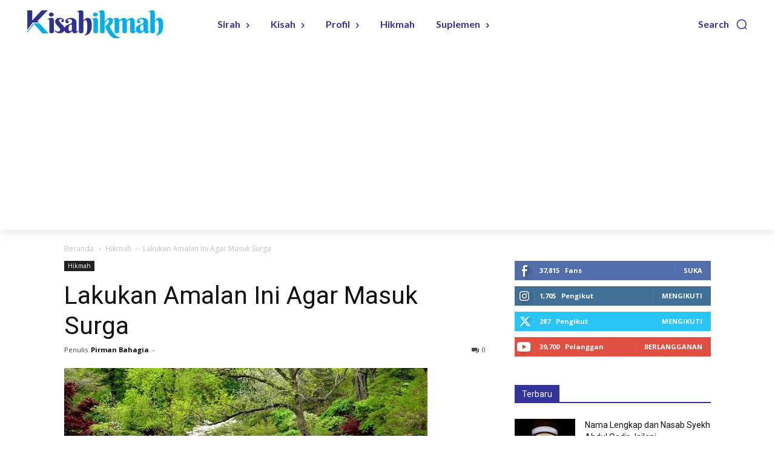

--- FILE ---
content_type: text/html; charset=UTF-8
request_url: https://kisahikmah.com/lakukan-amalan-ini-agar-masuk-surga/
body_size: 37966
content:
<!doctype html >
<!--[if IE 8]>    <html class="ie8" lang="en"> <![endif]-->
<!--[if IE 9]>    <html class="ie9" lang="en"> <![endif]-->
<!--[if gt IE 8]><!--> <html lang="id"> <!--<![endif]-->
<head>
    <title>Lakukan Amalan Ini Agar Masuk Surga - Kisah Hikmah</title>
    <meta charset="UTF-8" />
    <meta name="viewport" content="width=device-width, initial-scale=1.0">
    <link rel="pingback" href="https://kisahikmah.com/xmlrpc.php" />
    <meta name='robots' content='index, follow, max-image-preview:large, max-snippet:-1, max-video-preview:-1' />
<link rel="icon" type="image/png" href="https://kisahikmah.com/wp-content/uploads/2022/10/Kisahikmah-favicon.png">
	<!-- This site is optimized with the Yoast SEO plugin v26.8 - https://yoast.com/product/yoast-seo-wordpress/ -->
	<link rel="canonical" href="https://kisahikmah.com/lakukan-amalan-ini-agar-masuk-surga/" />
	<meta property="og:locale" content="id_ID" />
	<meta property="og:type" content="article" />
	<meta property="og:title" content="Lakukan Amalan Ini Agar Masuk Surga - Kisah Hikmah" />
	<meta property="og:description" content="Seorang muslim tidak masuk surga karena amalnya. Mereka hanya bisa masuk surga karena rahmat Allah Ta’ala. Meski demikian, Rasulullah Saw dalam banyak sabdanya memerintahkan umatnya untuk melakukan banyak amal shaleh yang bisa menjadi sarana baginya untuk masuk ke dalam surga. Berikut kami ringkaskan beberapa di antaranya kepada Sahabat Kisah Hikmah yang kami kutip dari buku [&hellip;]" />
	<meta property="og:url" content="https://kisahikmah.com/lakukan-amalan-ini-agar-masuk-surga/" />
	<meta property="og:site_name" content="Kisah Hikmah" />
	<meta property="article:publisher" content="https://www.facebook.com/kisahikmah" />
	<meta property="article:author" content="https://www.facebook.com/Pirman-Bahagia-705256446243883/" />
	<meta property="article:published_time" content="2014-11-24T13:57:18+00:00" />
	<meta property="og:image" content="https://kisahikmah.com/wp-content/uploads/2014/11/tempat-yang-indah.jpg" />
	<meta property="og:image:width" content="600" />
	<meta property="og:image:height" content="420" />
	<meta property="og:image:type" content="image/jpeg" />
	<meta name="author" content="Pirman Bahagia" />
	<meta name="twitter:card" content="summary_large_image" />
	<meta name="twitter:creator" content="@kisahikmahcom" />
	<meta name="twitter:site" content="@kisahikmahcom" />
	<meta name="twitter:label1" content="Ditulis oleh" />
	<meta name="twitter:data1" content="Pirman Bahagia" />
	<meta name="twitter:label2" content="Estimasi waktu membaca" />
	<meta name="twitter:data2" content="2 menit" />
	<script type="application/ld+json" class="yoast-schema-graph">{"@context":"https://schema.org","@graph":[{"@type":"Article","@id":"https://kisahikmah.com/lakukan-amalan-ini-agar-masuk-surga/#article","isPartOf":{"@id":"https://kisahikmah.com/lakukan-amalan-ini-agar-masuk-surga/"},"author":{"name":"Pirman Bahagia","@id":"https://kisahikmah.com/#/schema/person/7d1b08c48fd6ef98259ba3697c5646e3"},"headline":"Lakukan Amalan Ini Agar Masuk Surga","datePublished":"2014-11-24T13:57:18+00:00","mainEntityOfPage":{"@id":"https://kisahikmah.com/lakukan-amalan-ini-agar-masuk-surga/"},"wordCount":435,"publisher":{"@id":"https://kisahikmah.com/#organization"},"image":{"@id":"https://kisahikmah.com/lakukan-amalan-ini-agar-masuk-surga/#primaryimage"},"thumbnailUrl":"https://kisahikmah.com/wp-content/uploads/2014/11/tempat-yang-indah.jpg","keywords":["Allah","Karunia","Nikmat","Rahmat","Surga"],"articleSection":["Hikmah"],"inLanguage":"id"},{"@type":"WebPage","@id":"https://kisahikmah.com/lakukan-amalan-ini-agar-masuk-surga/","url":"https://kisahikmah.com/lakukan-amalan-ini-agar-masuk-surga/","name":"Lakukan Amalan Ini Agar Masuk Surga - Kisah Hikmah","isPartOf":{"@id":"https://kisahikmah.com/#website"},"primaryImageOfPage":{"@id":"https://kisahikmah.com/lakukan-amalan-ini-agar-masuk-surga/#primaryimage"},"image":{"@id":"https://kisahikmah.com/lakukan-amalan-ini-agar-masuk-surga/#primaryimage"},"thumbnailUrl":"https://kisahikmah.com/wp-content/uploads/2014/11/tempat-yang-indah.jpg","datePublished":"2014-11-24T13:57:18+00:00","breadcrumb":{"@id":"https://kisahikmah.com/lakukan-amalan-ini-agar-masuk-surga/#breadcrumb"},"inLanguage":"id","potentialAction":[{"@type":"ReadAction","target":["https://kisahikmah.com/lakukan-amalan-ini-agar-masuk-surga/"]}]},{"@type":"ImageObject","inLanguage":"id","@id":"https://kisahikmah.com/lakukan-amalan-ini-agar-masuk-surga/#primaryimage","url":"https://kisahikmah.com/wp-content/uploads/2014/11/tempat-yang-indah.jpg","contentUrl":"https://kisahikmah.com/wp-content/uploads/2014/11/tempat-yang-indah.jpg","width":600,"height":420,"caption":"ilustrasi"},{"@type":"BreadcrumbList","@id":"https://kisahikmah.com/lakukan-amalan-ini-agar-masuk-surga/#breadcrumb","itemListElement":[{"@type":"ListItem","position":1,"name":"Home","item":"https://kisahikmah.com/"},{"@type":"ListItem","position":2,"name":"Lakukan Amalan Ini Agar Masuk Surga"}]},{"@type":"WebSite","@id":"https://kisahikmah.com/#website","url":"https://kisahikmah.com/","name":"Kisah Hikmah","description":"Kumpulan Kisah Penuh Hikmah","publisher":{"@id":"https://kisahikmah.com/#organization"},"potentialAction":[{"@type":"SearchAction","target":{"@type":"EntryPoint","urlTemplate":"https://kisahikmah.com/?s={search_term_string}"},"query-input":{"@type":"PropertyValueSpecification","valueRequired":true,"valueName":"search_term_string"}}],"inLanguage":"id"},{"@type":"Organization","@id":"https://kisahikmah.com/#organization","name":"Kisah Hikmah","url":"https://kisahikmah.com/","logo":{"@type":"ImageObject","inLanguage":"id","@id":"https://kisahikmah.com/#/schema/logo/image/","url":"https://kisahikmah.com/wp-content/uploads/2023/08/Kisah-Hikmah-logo.jpg","contentUrl":"https://kisahikmah.com/wp-content/uploads/2023/08/Kisah-Hikmah-logo.jpg","width":800,"height":500,"caption":"Kisah Hikmah"},"image":{"@id":"https://kisahikmah.com/#/schema/logo/image/"},"sameAs":["https://www.facebook.com/kisahikmah","https://x.com/kisahikmahcom"]},{"@type":"Person","@id":"https://kisahikmah.com/#/schema/person/7d1b08c48fd6ef98259ba3697c5646e3","name":"Pirman Bahagia","image":{"@type":"ImageObject","inLanguage":"id","@id":"https://kisahikmah.com/#/schema/person/image/","url":"https://secure.gravatar.com/avatar/e8990a965cbab41ed6d2c9ce954f82e2d23f73665ff74758d1c164f655c8b439?s=96&d=mm&r=g","contentUrl":"https://secure.gravatar.com/avatar/e8990a965cbab41ed6d2c9ce954f82e2d23f73665ff74758d1c164f655c8b439?s=96&d=mm&r=g","caption":"Pirman Bahagia"},"sameAs":["https://www.facebook.com/Pirman-Bahagia-705256446243883/"],"url":"https://kisahikmah.com/author/pirman/"}]}</script>
	<!-- / Yoast SEO plugin. -->


<link rel='dns-prefetch' href='//fonts.googleapis.com' />
<link rel="alternate" type="application/rss+xml" title="Kisah Hikmah &raquo; Feed" href="https://kisahikmah.com/feed/" />
<link rel="alternate" type="application/rss+xml" title="Kisah Hikmah &raquo; Umpan Komentar" href="https://kisahikmah.com/comments/feed/" />
<link rel="alternate" title="oEmbed (JSON)" type="application/json+oembed" href="https://kisahikmah.com/wp-json/oembed/1.0/embed?url=https%3A%2F%2Fkisahikmah.com%2Flakukan-amalan-ini-agar-masuk-surga%2F" />
<link rel="alternate" title="oEmbed (XML)" type="text/xml+oembed" href="https://kisahikmah.com/wp-json/oembed/1.0/embed?url=https%3A%2F%2Fkisahikmah.com%2Flakukan-amalan-ini-agar-masuk-surga%2F&#038;format=xml" />
<style id='wp-img-auto-sizes-contain-inline-css' type='text/css'>
img:is([sizes=auto i],[sizes^="auto," i]){contain-intrinsic-size:3000px 1500px}
/*# sourceURL=wp-img-auto-sizes-contain-inline-css */
</style>
<style id='wp-emoji-styles-inline-css' type='text/css'>

	img.wp-smiley, img.emoji {
		display: inline !important;
		border: none !important;
		box-shadow: none !important;
		height: 1em !important;
		width: 1em !important;
		margin: 0 0.07em !important;
		vertical-align: -0.1em !important;
		background: none !important;
		padding: 0 !important;
	}
/*# sourceURL=wp-emoji-styles-inline-css */
</style>
<style id='wp-block-library-inline-css' type='text/css'>
:root{--wp-block-synced-color:#7a00df;--wp-block-synced-color--rgb:122,0,223;--wp-bound-block-color:var(--wp-block-synced-color);--wp-editor-canvas-background:#ddd;--wp-admin-theme-color:#007cba;--wp-admin-theme-color--rgb:0,124,186;--wp-admin-theme-color-darker-10:#006ba1;--wp-admin-theme-color-darker-10--rgb:0,107,160.5;--wp-admin-theme-color-darker-20:#005a87;--wp-admin-theme-color-darker-20--rgb:0,90,135;--wp-admin-border-width-focus:2px}@media (min-resolution:192dpi){:root{--wp-admin-border-width-focus:1.5px}}.wp-element-button{cursor:pointer}:root .has-very-light-gray-background-color{background-color:#eee}:root .has-very-dark-gray-background-color{background-color:#313131}:root .has-very-light-gray-color{color:#eee}:root .has-very-dark-gray-color{color:#313131}:root .has-vivid-green-cyan-to-vivid-cyan-blue-gradient-background{background:linear-gradient(135deg,#00d084,#0693e3)}:root .has-purple-crush-gradient-background{background:linear-gradient(135deg,#34e2e4,#4721fb 50%,#ab1dfe)}:root .has-hazy-dawn-gradient-background{background:linear-gradient(135deg,#faaca8,#dad0ec)}:root .has-subdued-olive-gradient-background{background:linear-gradient(135deg,#fafae1,#67a671)}:root .has-atomic-cream-gradient-background{background:linear-gradient(135deg,#fdd79a,#004a59)}:root .has-nightshade-gradient-background{background:linear-gradient(135deg,#330968,#31cdcf)}:root .has-midnight-gradient-background{background:linear-gradient(135deg,#020381,#2874fc)}:root{--wp--preset--font-size--normal:16px;--wp--preset--font-size--huge:42px}.has-regular-font-size{font-size:1em}.has-larger-font-size{font-size:2.625em}.has-normal-font-size{font-size:var(--wp--preset--font-size--normal)}.has-huge-font-size{font-size:var(--wp--preset--font-size--huge)}.has-text-align-center{text-align:center}.has-text-align-left{text-align:left}.has-text-align-right{text-align:right}.has-fit-text{white-space:nowrap!important}#end-resizable-editor-section{display:none}.aligncenter{clear:both}.items-justified-left{justify-content:flex-start}.items-justified-center{justify-content:center}.items-justified-right{justify-content:flex-end}.items-justified-space-between{justify-content:space-between}.screen-reader-text{border:0;clip-path:inset(50%);height:1px;margin:-1px;overflow:hidden;padding:0;position:absolute;width:1px;word-wrap:normal!important}.screen-reader-text:focus{background-color:#ddd;clip-path:none;color:#444;display:block;font-size:1em;height:auto;left:5px;line-height:normal;padding:15px 23px 14px;text-decoration:none;top:5px;width:auto;z-index:100000}html :where(.has-border-color){border-style:solid}html :where([style*=border-top-color]){border-top-style:solid}html :where([style*=border-right-color]){border-right-style:solid}html :where([style*=border-bottom-color]){border-bottom-style:solid}html :where([style*=border-left-color]){border-left-style:solid}html :where([style*=border-width]){border-style:solid}html :where([style*=border-top-width]){border-top-style:solid}html :where([style*=border-right-width]){border-right-style:solid}html :where([style*=border-bottom-width]){border-bottom-style:solid}html :where([style*=border-left-width]){border-left-style:solid}html :where(img[class*=wp-image-]){height:auto;max-width:100%}:where(figure){margin:0 0 1em}html :where(.is-position-sticky){--wp-admin--admin-bar--position-offset:var(--wp-admin--admin-bar--height,0px)}@media screen and (max-width:600px){html :where(.is-position-sticky){--wp-admin--admin-bar--position-offset:0px}}

/*# sourceURL=wp-block-library-inline-css */
</style><style id='global-styles-inline-css' type='text/css'>
:root{--wp--preset--aspect-ratio--square: 1;--wp--preset--aspect-ratio--4-3: 4/3;--wp--preset--aspect-ratio--3-4: 3/4;--wp--preset--aspect-ratio--3-2: 3/2;--wp--preset--aspect-ratio--2-3: 2/3;--wp--preset--aspect-ratio--16-9: 16/9;--wp--preset--aspect-ratio--9-16: 9/16;--wp--preset--color--black: #000000;--wp--preset--color--cyan-bluish-gray: #abb8c3;--wp--preset--color--white: #ffffff;--wp--preset--color--pale-pink: #f78da7;--wp--preset--color--vivid-red: #cf2e2e;--wp--preset--color--luminous-vivid-orange: #ff6900;--wp--preset--color--luminous-vivid-amber: #fcb900;--wp--preset--color--light-green-cyan: #7bdcb5;--wp--preset--color--vivid-green-cyan: #00d084;--wp--preset--color--pale-cyan-blue: #8ed1fc;--wp--preset--color--vivid-cyan-blue: #0693e3;--wp--preset--color--vivid-purple: #9b51e0;--wp--preset--gradient--vivid-cyan-blue-to-vivid-purple: linear-gradient(135deg,rgb(6,147,227) 0%,rgb(155,81,224) 100%);--wp--preset--gradient--light-green-cyan-to-vivid-green-cyan: linear-gradient(135deg,rgb(122,220,180) 0%,rgb(0,208,130) 100%);--wp--preset--gradient--luminous-vivid-amber-to-luminous-vivid-orange: linear-gradient(135deg,rgb(252,185,0) 0%,rgb(255,105,0) 100%);--wp--preset--gradient--luminous-vivid-orange-to-vivid-red: linear-gradient(135deg,rgb(255,105,0) 0%,rgb(207,46,46) 100%);--wp--preset--gradient--very-light-gray-to-cyan-bluish-gray: linear-gradient(135deg,rgb(238,238,238) 0%,rgb(169,184,195) 100%);--wp--preset--gradient--cool-to-warm-spectrum: linear-gradient(135deg,rgb(74,234,220) 0%,rgb(151,120,209) 20%,rgb(207,42,186) 40%,rgb(238,44,130) 60%,rgb(251,105,98) 80%,rgb(254,248,76) 100%);--wp--preset--gradient--blush-light-purple: linear-gradient(135deg,rgb(255,206,236) 0%,rgb(152,150,240) 100%);--wp--preset--gradient--blush-bordeaux: linear-gradient(135deg,rgb(254,205,165) 0%,rgb(254,45,45) 50%,rgb(107,0,62) 100%);--wp--preset--gradient--luminous-dusk: linear-gradient(135deg,rgb(255,203,112) 0%,rgb(199,81,192) 50%,rgb(65,88,208) 100%);--wp--preset--gradient--pale-ocean: linear-gradient(135deg,rgb(255,245,203) 0%,rgb(182,227,212) 50%,rgb(51,167,181) 100%);--wp--preset--gradient--electric-grass: linear-gradient(135deg,rgb(202,248,128) 0%,rgb(113,206,126) 100%);--wp--preset--gradient--midnight: linear-gradient(135deg,rgb(2,3,129) 0%,rgb(40,116,252) 100%);--wp--preset--font-size--small: 11px;--wp--preset--font-size--medium: 20px;--wp--preset--font-size--large: 32px;--wp--preset--font-size--x-large: 42px;--wp--preset--font-size--regular: 15px;--wp--preset--font-size--larger: 50px;--wp--preset--spacing--20: 0.44rem;--wp--preset--spacing--30: 0.67rem;--wp--preset--spacing--40: 1rem;--wp--preset--spacing--50: 1.5rem;--wp--preset--spacing--60: 2.25rem;--wp--preset--spacing--70: 3.38rem;--wp--preset--spacing--80: 5.06rem;--wp--preset--shadow--natural: 6px 6px 9px rgba(0, 0, 0, 0.2);--wp--preset--shadow--deep: 12px 12px 50px rgba(0, 0, 0, 0.4);--wp--preset--shadow--sharp: 6px 6px 0px rgba(0, 0, 0, 0.2);--wp--preset--shadow--outlined: 6px 6px 0px -3px rgb(255, 255, 255), 6px 6px rgb(0, 0, 0);--wp--preset--shadow--crisp: 6px 6px 0px rgb(0, 0, 0);}:where(.is-layout-flex){gap: 0.5em;}:where(.is-layout-grid){gap: 0.5em;}body .is-layout-flex{display: flex;}.is-layout-flex{flex-wrap: wrap;align-items: center;}.is-layout-flex > :is(*, div){margin: 0;}body .is-layout-grid{display: grid;}.is-layout-grid > :is(*, div){margin: 0;}:where(.wp-block-columns.is-layout-flex){gap: 2em;}:where(.wp-block-columns.is-layout-grid){gap: 2em;}:where(.wp-block-post-template.is-layout-flex){gap: 1.25em;}:where(.wp-block-post-template.is-layout-grid){gap: 1.25em;}.has-black-color{color: var(--wp--preset--color--black) !important;}.has-cyan-bluish-gray-color{color: var(--wp--preset--color--cyan-bluish-gray) !important;}.has-white-color{color: var(--wp--preset--color--white) !important;}.has-pale-pink-color{color: var(--wp--preset--color--pale-pink) !important;}.has-vivid-red-color{color: var(--wp--preset--color--vivid-red) !important;}.has-luminous-vivid-orange-color{color: var(--wp--preset--color--luminous-vivid-orange) !important;}.has-luminous-vivid-amber-color{color: var(--wp--preset--color--luminous-vivid-amber) !important;}.has-light-green-cyan-color{color: var(--wp--preset--color--light-green-cyan) !important;}.has-vivid-green-cyan-color{color: var(--wp--preset--color--vivid-green-cyan) !important;}.has-pale-cyan-blue-color{color: var(--wp--preset--color--pale-cyan-blue) !important;}.has-vivid-cyan-blue-color{color: var(--wp--preset--color--vivid-cyan-blue) !important;}.has-vivid-purple-color{color: var(--wp--preset--color--vivid-purple) !important;}.has-black-background-color{background-color: var(--wp--preset--color--black) !important;}.has-cyan-bluish-gray-background-color{background-color: var(--wp--preset--color--cyan-bluish-gray) !important;}.has-white-background-color{background-color: var(--wp--preset--color--white) !important;}.has-pale-pink-background-color{background-color: var(--wp--preset--color--pale-pink) !important;}.has-vivid-red-background-color{background-color: var(--wp--preset--color--vivid-red) !important;}.has-luminous-vivid-orange-background-color{background-color: var(--wp--preset--color--luminous-vivid-orange) !important;}.has-luminous-vivid-amber-background-color{background-color: var(--wp--preset--color--luminous-vivid-amber) !important;}.has-light-green-cyan-background-color{background-color: var(--wp--preset--color--light-green-cyan) !important;}.has-vivid-green-cyan-background-color{background-color: var(--wp--preset--color--vivid-green-cyan) !important;}.has-pale-cyan-blue-background-color{background-color: var(--wp--preset--color--pale-cyan-blue) !important;}.has-vivid-cyan-blue-background-color{background-color: var(--wp--preset--color--vivid-cyan-blue) !important;}.has-vivid-purple-background-color{background-color: var(--wp--preset--color--vivid-purple) !important;}.has-black-border-color{border-color: var(--wp--preset--color--black) !important;}.has-cyan-bluish-gray-border-color{border-color: var(--wp--preset--color--cyan-bluish-gray) !important;}.has-white-border-color{border-color: var(--wp--preset--color--white) !important;}.has-pale-pink-border-color{border-color: var(--wp--preset--color--pale-pink) !important;}.has-vivid-red-border-color{border-color: var(--wp--preset--color--vivid-red) !important;}.has-luminous-vivid-orange-border-color{border-color: var(--wp--preset--color--luminous-vivid-orange) !important;}.has-luminous-vivid-amber-border-color{border-color: var(--wp--preset--color--luminous-vivid-amber) !important;}.has-light-green-cyan-border-color{border-color: var(--wp--preset--color--light-green-cyan) !important;}.has-vivid-green-cyan-border-color{border-color: var(--wp--preset--color--vivid-green-cyan) !important;}.has-pale-cyan-blue-border-color{border-color: var(--wp--preset--color--pale-cyan-blue) !important;}.has-vivid-cyan-blue-border-color{border-color: var(--wp--preset--color--vivid-cyan-blue) !important;}.has-vivid-purple-border-color{border-color: var(--wp--preset--color--vivid-purple) !important;}.has-vivid-cyan-blue-to-vivid-purple-gradient-background{background: var(--wp--preset--gradient--vivid-cyan-blue-to-vivid-purple) !important;}.has-light-green-cyan-to-vivid-green-cyan-gradient-background{background: var(--wp--preset--gradient--light-green-cyan-to-vivid-green-cyan) !important;}.has-luminous-vivid-amber-to-luminous-vivid-orange-gradient-background{background: var(--wp--preset--gradient--luminous-vivid-amber-to-luminous-vivid-orange) !important;}.has-luminous-vivid-orange-to-vivid-red-gradient-background{background: var(--wp--preset--gradient--luminous-vivid-orange-to-vivid-red) !important;}.has-very-light-gray-to-cyan-bluish-gray-gradient-background{background: var(--wp--preset--gradient--very-light-gray-to-cyan-bluish-gray) !important;}.has-cool-to-warm-spectrum-gradient-background{background: var(--wp--preset--gradient--cool-to-warm-spectrum) !important;}.has-blush-light-purple-gradient-background{background: var(--wp--preset--gradient--blush-light-purple) !important;}.has-blush-bordeaux-gradient-background{background: var(--wp--preset--gradient--blush-bordeaux) !important;}.has-luminous-dusk-gradient-background{background: var(--wp--preset--gradient--luminous-dusk) !important;}.has-pale-ocean-gradient-background{background: var(--wp--preset--gradient--pale-ocean) !important;}.has-electric-grass-gradient-background{background: var(--wp--preset--gradient--electric-grass) !important;}.has-midnight-gradient-background{background: var(--wp--preset--gradient--midnight) !important;}.has-small-font-size{font-size: var(--wp--preset--font-size--small) !important;}.has-medium-font-size{font-size: var(--wp--preset--font-size--medium) !important;}.has-large-font-size{font-size: var(--wp--preset--font-size--large) !important;}.has-x-large-font-size{font-size: var(--wp--preset--font-size--x-large) !important;}
/*# sourceURL=global-styles-inline-css */
</style>

<style id='classic-theme-styles-inline-css' type='text/css'>
/*! This file is auto-generated */
.wp-block-button__link{color:#fff;background-color:#32373c;border-radius:9999px;box-shadow:none;text-decoration:none;padding:calc(.667em + 2px) calc(1.333em + 2px);font-size:1.125em}.wp-block-file__button{background:#32373c;color:#fff;text-decoration:none}
/*# sourceURL=/wp-includes/css/classic-themes.min.css */
</style>
<link rel='stylesheet' id='td-plugin-multi-purpose-css' href='https://kisahikmah.com/wp-content/plugins/td-composer/td-multi-purpose/style.css?ver=492e3cf54bd42df3b24a3de8e2307cafx' type='text/css' media='all' />
<link crossorigin="anonymous" rel='stylesheet' id='google-fonts-style-css' href='https://fonts.googleapis.com/css?family=Lato%3A400%2C300%2C700%7CRoboto+Slab%3A400%2C300%2C700%7COpen+Sans%3A400%2C600%2C700%2C300%7CRoboto%3A400%2C600%2C700%2C300%7CLato%3A900%2C700%2C400%7CRoboto+Slab%3A400&#038;display=swap&#038;ver=12.7.1' type='text/css' media='all' />
<link rel='stylesheet' id='td-theme-css' href='https://kisahikmah.com/wp-content/themes/Newspaper/style.css?ver=12.7.1' type='text/css' media='all' />
<style id='td-theme-inline-css' type='text/css'>@media (max-width:767px){.td-header-desktop-wrap{display:none}}@media (min-width:767px){.td-header-mobile-wrap{display:none}}</style>
<link rel='stylesheet' id='td-legacy-framework-front-style-css' href='https://kisahikmah.com/wp-content/plugins/td-composer/legacy/Newspaper/assets/css/td_legacy_main.css?ver=492e3cf54bd42df3b24a3de8e2307cafx' type='text/css' media='all' />
<link rel='stylesheet' id='td-standard-pack-framework-front-style-css' href='https://kisahikmah.com/wp-content/plugins/td-standard-pack/Newspaper/assets/css/td_standard_pack_main.css?ver=8ae1459a1d876d507918f73cef68310e' type='text/css' media='all' />
<link rel='stylesheet' id='tdb_style_cloud_templates_front-css' href='https://kisahikmah.com/wp-content/plugins/td-cloud-library/assets/css/tdb_main.css?ver=d578089f160957352b9b4ca6d880fd8f' type='text/css' media='all' />
<script type="text/javascript" src="https://kisahikmah.com/wp-includes/js/jquery/jquery.min.js?ver=3.7.1" id="jquery-core-js"></script>
<script type="text/javascript" src="https://kisahikmah.com/wp-includes/js/jquery/jquery-migrate.min.js?ver=3.4.1" id="jquery-migrate-js"></script>
<link rel="https://api.w.org/" href="https://kisahikmah.com/wp-json/" /><link rel="alternate" title="JSON" type="application/json" href="https://kisahikmah.com/wp-json/wp/v2/posts/631" /><link rel="EditURI" type="application/rsd+xml" title="RSD" href="https://kisahikmah.com/xmlrpc.php?rsd" />
<meta name="generator" content="WordPress 6.9" />
<link rel='shortlink' href='https://kisahikmah.com/?p=631' />
    <script>
        window.tdb_global_vars = {"wpRestUrl":"https:\/\/kisahikmah.com\/wp-json\/","permalinkStructure":"\/%postname%\/"};
        window.tdb_p_autoload_vars = {"isAjax":false,"isAdminBarShowing":false,"autoloadStatus":"off","origPostEditUrl":null};
    </script>
    
    <style id="tdb-global-colors">:root{--blck-custom-color-1:#052c54;--blck-custom-color-2:#f83aff;--blck-custom-color-3:#7c89a0;--blck-custom-color-4:#5325ea}</style>

    
	<link rel="amphtml" href="https://kisahikmah.com/lakukan-amalan-ini-agar-masuk-surga/?amp">
<!-- JS generated by theme -->

<script type="text/javascript" id="td-generated-header-js">
    
    

	    var tdBlocksArray = []; //here we store all the items for the current page

	    // td_block class - each ajax block uses a object of this class for requests
	    function tdBlock() {
		    this.id = '';
		    this.block_type = 1; //block type id (1-234 etc)
		    this.atts = '';
		    this.td_column_number = '';
		    this.td_current_page = 1; //
		    this.post_count = 0; //from wp
		    this.found_posts = 0; //from wp
		    this.max_num_pages = 0; //from wp
		    this.td_filter_value = ''; //current live filter value
		    this.is_ajax_running = false;
		    this.td_user_action = ''; // load more or infinite loader (used by the animation)
		    this.header_color = '';
		    this.ajax_pagination_infinite_stop = ''; //show load more at page x
	    }

        // td_js_generator - mini detector
        ( function () {
            var htmlTag = document.getElementsByTagName("html")[0];

	        if ( navigator.userAgent.indexOf("MSIE 10.0") > -1 ) {
                htmlTag.className += ' ie10';
            }

            if ( !!navigator.userAgent.match(/Trident.*rv\:11\./) ) {
                htmlTag.className += ' ie11';
            }

	        if ( navigator.userAgent.indexOf("Edge") > -1 ) {
                htmlTag.className += ' ieEdge';
            }

            if ( /(iPad|iPhone|iPod)/g.test(navigator.userAgent) ) {
                htmlTag.className += ' td-md-is-ios';
            }

            var user_agent = navigator.userAgent.toLowerCase();
            if ( user_agent.indexOf("android") > -1 ) {
                htmlTag.className += ' td-md-is-android';
            }

            if ( -1 !== navigator.userAgent.indexOf('Mac OS X')  ) {
                htmlTag.className += ' td-md-is-os-x';
            }

            if ( /chrom(e|ium)/.test(navigator.userAgent.toLowerCase()) ) {
               htmlTag.className += ' td-md-is-chrome';
            }

            if ( -1 !== navigator.userAgent.indexOf('Firefox') ) {
                htmlTag.className += ' td-md-is-firefox';
            }

            if ( -1 !== navigator.userAgent.indexOf('Safari') && -1 === navigator.userAgent.indexOf('Chrome') ) {
                htmlTag.className += ' td-md-is-safari';
            }

            if( -1 !== navigator.userAgent.indexOf('IEMobile') ){
                htmlTag.className += ' td-md-is-iemobile';
            }

        })();

        var tdLocalCache = {};

        ( function () {
            "use strict";

            tdLocalCache = {
                data: {},
                remove: function (resource_id) {
                    delete tdLocalCache.data[resource_id];
                },
                exist: function (resource_id) {
                    return tdLocalCache.data.hasOwnProperty(resource_id) && tdLocalCache.data[resource_id] !== null;
                },
                get: function (resource_id) {
                    return tdLocalCache.data[resource_id];
                },
                set: function (resource_id, cachedData) {
                    tdLocalCache.remove(resource_id);
                    tdLocalCache.data[resource_id] = cachedData;
                }
            };
        })();

    
    
var td_viewport_interval_list=[{"limitBottom":767,"sidebarWidth":228},{"limitBottom":1018,"sidebarWidth":300},{"limitBottom":1140,"sidebarWidth":324}];
var td_animation_stack_effect="type0";
var tds_animation_stack=true;
var td_animation_stack_specific_selectors=".entry-thumb, img, .td-lazy-img";
var td_animation_stack_general_selectors=".td-animation-stack img, .td-animation-stack .entry-thumb, .post img, .td-animation-stack .td-lazy-img";
var tds_general_modal_image="yes";
var tdc_is_installed="yes";
var tdc_domain_active=false;
var td_ajax_url="https:\/\/kisahikmah.com\/wp-admin\/admin-ajax.php?td_theme_name=Newspaper&v=12.7.1";
var td_get_template_directory_uri="https:\/\/kisahikmah.com\/wp-content\/plugins\/td-composer\/legacy\/common";
var tds_snap_menu="";
var tds_logo_on_sticky="";
var tds_header_style="8";
var td_please_wait="Mohon tunggu\u2026";
var td_email_user_pass_incorrect="Pengguna dan password salah!";
var td_email_user_incorrect="Email atau nama pengguna salah!";
var td_email_incorrect="Email tidak benar!";
var td_user_incorrect="Username incorrect!";
var td_email_user_empty="Email or username empty!";
var td_pass_empty="Pass empty!";
var td_pass_pattern_incorrect="Invalid Pass Pattern!";
var td_retype_pass_incorrect="Retyped Pass incorrect!";
var tds_more_articles_on_post_enable="";
var tds_more_articles_on_post_time_to_wait="";
var tds_more_articles_on_post_pages_distance_from_top=0;
var tds_captcha="";
var tds_theme_color_site_wide="#4db2ec";
var tds_smart_sidebar="enabled";
var tdThemeName="Newspaper";
var tdThemeNameWl="Newspaper";
var td_magnific_popup_translation_tPrev="Sebelumnya (tombol panah kiri)";
var td_magnific_popup_translation_tNext="Berikutnya (tombol panah kanan)";
var td_magnific_popup_translation_tCounter="%curr% dari %total%";
var td_magnific_popup_translation_ajax_tError="Isi dari %url% tidak dapat dimuat.";
var td_magnific_popup_translation_image_tError="Gambar #%curr% tidak dapat dimuat.";
var tdBlockNonce="6ec744f49e";
var tdMobileMenu="enabled";
var tdMobileSearch="enabled";
var tdDateNamesI18n={"month_names":["Januari","Februari","Maret","April","Mei","Juni","Juli","Agustus","September","Oktober","November","Desember"],"month_names_short":["Jan","Feb","Mar","Apr","Mei","Jun","Jul","Agu","Sep","Okt","Nov","Des"],"day_names":["Minggu","Senin","Selasa","Rabu","Kamis","Jumat","Sabtu"],"day_names_short":["Ming","Sen","Sel","Rab","Kam","Jum","Sab"]};
var tdb_modal_confirm="Menyimpan";
var tdb_modal_cancel="Membatalkan";
var tdb_modal_confirm_alt="Ya";
var tdb_modal_cancel_alt="TIDAK";
var td_deploy_mode="deploy";
var td_ad_background_click_link="";
var td_ad_background_click_target="";
</script>


<!-- Header style compiled by theme -->

<style>:root{--td_excl_label:'EKSKLUSIF';--td_mobile_gradient_one_mob:rgba(0,0,0,0.5);--td_mobile_gradient_two_mob:rgba(0,0,0,0.6)}.sf-menu>.current-menu-item>a:after,.sf-menu>.current-menu-ancestor>a:after,.sf-menu>.current-category-ancestor>a:after,.sf-menu>li:hover>a:after,.sf-menu>.sfHover>a:after,.td_block_mega_menu .td-next-prev-wrap a:hover,.td-mega-span .td-post-category:hover,.td-header-wrap .black-menu .sf-menu>li>a:hover,.td-header-wrap .black-menu .sf-menu>.current-menu-ancestor>a,.td-header-wrap .black-menu .sf-menu>.sfHover>a,.td-header-wrap .black-menu .sf-menu>.current-menu-item>a,.td-header-wrap .black-menu .sf-menu>.current-menu-ancestor>a,.td-header-wrap .black-menu .sf-menu>.current-category-ancestor>a,.tdm-menu-active-style5 .tdm-header .td-header-menu-wrap .sf-menu>.current-menu-item>a,.tdm-menu-active-style5 .tdm-header .td-header-menu-wrap .sf-menu>.current-menu-ancestor>a,.tdm-menu-active-style5 .tdm-header .td-header-menu-wrap .sf-menu>.current-category-ancestor>a,.tdm-menu-active-style5 .tdm-header .td-header-menu-wrap .sf-menu>li>a:hover,.tdm-menu-active-style5 .tdm-header .td-header-menu-wrap .sf-menu>.sfHover>a{background-color:#0a82c8}.td_block_mega_menu .td-next-prev-wrap a:hover,.tdm-menu-active-style4 .tdm-header .sf-menu>.current-menu-item>a,.tdm-menu-active-style4 .tdm-header .sf-menu>.current-menu-ancestor>a,.tdm-menu-active-style4 .tdm-header .sf-menu>.current-category-ancestor>a,.tdm-menu-active-style4 .tdm-header .sf-menu>li>a:hover,.tdm-menu-active-style4 .tdm-header .sf-menu>.sfHover>a{border-color:#0a82c8}.header-search-wrap .td-drop-down-search:before{border-color:transparent transparent #0a82c8 transparent}.td_mega_menu_sub_cats .cur-sub-cat,.td_mod_mega_menu:hover .entry-title a,.td-theme-wrap .sf-menu ul .td-menu-item>a:hover,.td-theme-wrap .sf-menu ul .sfHover>a,.td-theme-wrap .sf-menu ul .current-menu-ancestor>a,.td-theme-wrap .sf-menu ul .current-category-ancestor>a,.td-theme-wrap .sf-menu ul .current-menu-item>a,.tdm-menu-active-style3 .tdm-header.td-header-wrap .sf-menu>.current-menu-item>a,.tdm-menu-active-style3 .tdm-header.td-header-wrap .sf-menu>.current-menu-ancestor>a,.tdm-menu-active-style3 .tdm-header.td-header-wrap .sf-menu>.current-category-ancestor>a,.tdm-menu-active-style3 .tdm-header.td-header-wrap .sf-menu>li>a:hover,.tdm-menu-active-style3 .tdm-header.td-header-wrap .sf-menu>.sfHover>a{color:#0a82c8}.td-header-wrap .td-header-menu-wrap .sf-menu>li>a,.td-header-wrap .td-header-menu-social .td-social-icon-wrap a,.td-header-style-4 .td-header-menu-social .td-social-icon-wrap i,.td-header-style-5 .td-header-menu-social .td-social-icon-wrap i,.td-header-style-6 .td-header-menu-social .td-social-icon-wrap i,.td-header-style-12 .td-header-menu-social .td-social-icon-wrap i,.td-header-wrap .header-search-wrap #td-header-search-button .td-icon-search{color:#0a82c8}.td-header-wrap .td-header-menu-social+.td-search-wrapper #td-header-search-button:before{background-color:#0a82c8}:root{--td_excl_label:'EKSKLUSIF';--td_mobile_gradient_one_mob:rgba(0,0,0,0.5);--td_mobile_gradient_two_mob:rgba(0,0,0,0.6)}.sf-menu>.current-menu-item>a:after,.sf-menu>.current-menu-ancestor>a:after,.sf-menu>.current-category-ancestor>a:after,.sf-menu>li:hover>a:after,.sf-menu>.sfHover>a:after,.td_block_mega_menu .td-next-prev-wrap a:hover,.td-mega-span .td-post-category:hover,.td-header-wrap .black-menu .sf-menu>li>a:hover,.td-header-wrap .black-menu .sf-menu>.current-menu-ancestor>a,.td-header-wrap .black-menu .sf-menu>.sfHover>a,.td-header-wrap .black-menu .sf-menu>.current-menu-item>a,.td-header-wrap .black-menu .sf-menu>.current-menu-ancestor>a,.td-header-wrap .black-menu .sf-menu>.current-category-ancestor>a,.tdm-menu-active-style5 .tdm-header .td-header-menu-wrap .sf-menu>.current-menu-item>a,.tdm-menu-active-style5 .tdm-header .td-header-menu-wrap .sf-menu>.current-menu-ancestor>a,.tdm-menu-active-style5 .tdm-header .td-header-menu-wrap .sf-menu>.current-category-ancestor>a,.tdm-menu-active-style5 .tdm-header .td-header-menu-wrap .sf-menu>li>a:hover,.tdm-menu-active-style5 .tdm-header .td-header-menu-wrap .sf-menu>.sfHover>a{background-color:#0a82c8}.td_block_mega_menu .td-next-prev-wrap a:hover,.tdm-menu-active-style4 .tdm-header .sf-menu>.current-menu-item>a,.tdm-menu-active-style4 .tdm-header .sf-menu>.current-menu-ancestor>a,.tdm-menu-active-style4 .tdm-header .sf-menu>.current-category-ancestor>a,.tdm-menu-active-style4 .tdm-header .sf-menu>li>a:hover,.tdm-menu-active-style4 .tdm-header .sf-menu>.sfHover>a{border-color:#0a82c8}.header-search-wrap .td-drop-down-search:before{border-color:transparent transparent #0a82c8 transparent}.td_mega_menu_sub_cats .cur-sub-cat,.td_mod_mega_menu:hover .entry-title a,.td-theme-wrap .sf-menu ul .td-menu-item>a:hover,.td-theme-wrap .sf-menu ul .sfHover>a,.td-theme-wrap .sf-menu ul .current-menu-ancestor>a,.td-theme-wrap .sf-menu ul .current-category-ancestor>a,.td-theme-wrap .sf-menu ul .current-menu-item>a,.tdm-menu-active-style3 .tdm-header.td-header-wrap .sf-menu>.current-menu-item>a,.tdm-menu-active-style3 .tdm-header.td-header-wrap .sf-menu>.current-menu-ancestor>a,.tdm-menu-active-style3 .tdm-header.td-header-wrap .sf-menu>.current-category-ancestor>a,.tdm-menu-active-style3 .tdm-header.td-header-wrap .sf-menu>li>a:hover,.tdm-menu-active-style3 .tdm-header.td-header-wrap .sf-menu>.sfHover>a{color:#0a82c8}.td-header-wrap .td-header-menu-wrap .sf-menu>li>a,.td-header-wrap .td-header-menu-social .td-social-icon-wrap a,.td-header-style-4 .td-header-menu-social .td-social-icon-wrap i,.td-header-style-5 .td-header-menu-social .td-social-icon-wrap i,.td-header-style-6 .td-header-menu-social .td-social-icon-wrap i,.td-header-style-12 .td-header-menu-social .td-social-icon-wrap i,.td-header-wrap .header-search-wrap #td-header-search-button .td-icon-search{color:#0a82c8}.td-header-wrap .td-header-menu-social+.td-search-wrapper #td-header-search-button:before{background-color:#0a82c8}</style>

<script data-ad-client="ca-pub-9633550730531391" async src="https://pagead2.googlesyndication.com/pagead/js/adsbygoogle.js"></script>
<!-- Global site tag (gtag.js) - Google Analytics -->
<script async src="https://www.googletagmanager.com/gtag/js?id=UA-51957888-1"></script>
<script>
  window.dataLayer = window.dataLayer || [];
  function gtag(){dataLayer.push(arguments);}
  gtag('js', new Date());

  gtag('config', 'UA-51957888-1');
</script>



<script type="application/ld+json">
    {
        "@context": "https://schema.org",
        "@type": "BreadcrumbList",
        "itemListElement": [
            {
                "@type": "ListItem",
                "position": 1,
                "item": {
                    "@type": "WebSite",
                    "@id": "https://kisahikmah.com/",
                    "name": "Beranda"
                }
            },
            {
                "@type": "ListItem",
                "position": 2,
                    "item": {
                    "@type": "WebPage",
                    "@id": "https://kisahikmah.com/category/hikmah/",
                    "name": "Hikmah"
                }
            }
            ,{
                "@type": "ListItem",
                "position": 3,
                    "item": {
                    "@type": "WebPage",
                    "@id": "https://kisahikmah.com/lakukan-amalan-ini-agar-masuk-surga/",
                    "name": "Lakukan Amalan Ini Agar Masuk Surga"                                
                }
            }    
        ]
    }
</script>
<link rel="icon" href="https://kisahikmah.com/wp-content/uploads/2022/10/cropped-Kisahikmah-icon-32x32.jpg" sizes="32x32" />
<link rel="icon" href="https://kisahikmah.com/wp-content/uploads/2022/10/cropped-Kisahikmah-icon-192x192.jpg" sizes="192x192" />
<link rel="apple-touch-icon" href="https://kisahikmah.com/wp-content/uploads/2022/10/cropped-Kisahikmah-icon-180x180.jpg" />
<meta name="msapplication-TileImage" content="https://kisahikmah.com/wp-content/uploads/2022/10/cropped-Kisahikmah-icon-270x270.jpg" />

<!-- Button style compiled by theme -->

<style></style>

	<style id="tdw-css-placeholder"></style></head>

<body data-rsssl=1 class="wp-singular post-template-default single single-post postid-631 single-format-standard wp-theme-Newspaper td-standard-pack lakukan-amalan-ini-agar-masuk-surga global-block-template-1  tdc-header-template td-animation-stack-type0 td-full-layout" itemscope="itemscope" itemtype="https://schema.org/WebPage">

<div class="td-scroll-up" data-style="style1"><i class="td-icon-menu-up"></i></div>
    <div class="td-menu-background" style="visibility:hidden"></div>
<div id="td-mobile-nav" style="visibility:hidden">
    <div class="td-mobile-container">
        <!-- mobile menu top section -->
        <div class="td-menu-socials-wrap">
            <!-- socials -->
            <div class="td-menu-socials">
                
        <span class="td-social-icon-wrap">
            <a target="_blank" href="https://www.facebook.com/kisahikmah" title="Facebook">
                <i class="td-icon-font td-icon-facebook"></i>
                <span style="display: none">Facebook</span>
            </a>
        </span>
        <span class="td-social-icon-wrap">
            <a target="_blank" href="https://twitter.com/kisahikmahcom" title="Twitter">
                <i class="td-icon-font td-icon-twitter"></i>
                <span style="display: none">Twitter</span>
            </a>
        </span>            </div>
            <!-- close button -->
            <div class="td-mobile-close">
                <span><i class="td-icon-close-mobile"></i></span>
            </div>
        </div>

        <!-- login section -->
        
        <!-- menu section -->
        <div class="td-mobile-content">
            <div class="menu-primer-container"><ul id="menu-primer-2" class="td-mobile-main-menu"><li class="menu-item menu-item-type-taxonomy menu-item-object-category menu-item-has-children menu-item-first menu-item-11"><a href="https://kisahikmah.com/category/sirah/">Sirah<i class="td-icon-menu-right td-element-after"></i></a>
<ul class="sub-menu">
	<li class="menu-item menu-item-type-taxonomy menu-item-object-category menu-item-12"><a href="https://kisahikmah.com/category/sirah/sirah-nabawiyah/">Sirah Nabawiyah</a></li>
	<li class="menu-item menu-item-type-taxonomy menu-item-object-category menu-item-13"><a href="https://kisahikmah.com/category/sirah/sirah-shahabat/">Sirah Shahabat</a></li>
	<li class="menu-item menu-item-type-taxonomy menu-item-object-category menu-item-14"><a href="https://kisahikmah.com/category/sirah/sirah-shahabiyah/">Sirah Shahabiyah</a></li>
	<li class="menu-item menu-item-type-taxonomy menu-item-object-category menu-item-15"><a href="https://kisahikmah.com/category/sirah/sirah-tabiin/">Sirah Tabiin</a></li>
</ul>
</li>
<li class="menu-item menu-item-type-taxonomy menu-item-object-category menu-item-has-children menu-item-10"><a href="https://kisahikmah.com/category/kisah/">Kisah<i class="td-icon-menu-right td-element-after"></i></a>
<ul class="sub-menu">
	<li class="menu-item menu-item-type-taxonomy menu-item-object-category menu-item-1345"><a href="https://kisahikmah.com/category/kisah/kisah-nabi/">Kisah Nabi</a></li>
	<li class="menu-item menu-item-type-taxonomy menu-item-object-category menu-item-1344"><a href="https://kisahikmah.com/category/kisah/kisah-khalifah/">Kisah Khalifah</a></li>
	<li class="menu-item menu-item-type-taxonomy menu-item-object-category menu-item-17"><a href="https://kisahikmah.com/category/kisah/kisah-ulama/">Kisah Ulama</a></li>
	<li class="menu-item menu-item-type-taxonomy menu-item-object-category menu-item-1343"><a href="https://kisahikmah.com/category/kisah/kisah-jihad/">Kisah Jihad</a></li>
	<li class="menu-item menu-item-type-taxonomy menu-item-object-category menu-item-1348"><a href="https://kisahikmah.com/category/kisah/kisah-taubat/">Kisah Taubat</a></li>
	<li class="menu-item menu-item-type-taxonomy menu-item-object-category menu-item-16"><a href="https://kisahikmah.com/category/kisah/kisah-mualaf/">Kisah Mualaf</a></li>
	<li class="menu-item menu-item-type-taxonomy menu-item-object-category menu-item-1342"><a href="https://kisahikmah.com/category/kisah/kisah-cinta/">Kisah Cinta</a></li>
	<li class="menu-item menu-item-type-taxonomy menu-item-object-category menu-item-1346"><a href="https://kisahikmah.com/category/kisah/kisah-sedekah/">Kisah Sedekah</a></li>
	<li class="menu-item menu-item-type-taxonomy menu-item-object-category menu-item-1347"><a href="https://kisahikmah.com/category/kisah/kisah-suul-khatimah/">Kisah Suul Khatimah</a></li>
	<li class="menu-item menu-item-type-taxonomy menu-item-object-category menu-item-1341"><a href="https://kisahikmah.com/category/kisah/kisah-akhir-zaman/">Kisah Akhir Zaman</a></li>
	<li class="menu-item menu-item-type-taxonomy menu-item-object-category menu-item-2872"><a href="https://kisahikmah.com/category/kisah/kisah-alam-ghaib/">Kisah Alam Ghaib</a></li>
</ul>
</li>
<li class="menu-item menu-item-type-taxonomy menu-item-object-category menu-item-has-children menu-item-42"><a href="https://kisahikmah.com/category/profil/">Profil<i class="td-icon-menu-right td-element-after"></i></a>
<ul class="sub-menu">
	<li class="menu-item menu-item-type-taxonomy menu-item-object-category menu-item-45"><a href="https://kisahikmah.com/category/profil/profil-ulama/">Profil Ulama</a></li>
	<li class="menu-item menu-item-type-taxonomy menu-item-object-category menu-item-46"><a href="https://kisahikmah.com/category/profil/profil-umara/">Profil Umara</a></li>
	<li class="menu-item menu-item-type-taxonomy menu-item-object-category menu-item-43"><a href="https://kisahikmah.com/category/profil/profil-ilmuwan/">Profil Ilmuwan</a></li>
	<li class="menu-item menu-item-type-taxonomy menu-item-object-category menu-item-44"><a href="https://kisahikmah.com/category/profil/profil-tokoh/">Profil Tokoh</a></li>
</ul>
</li>
<li class="menu-item menu-item-type-taxonomy menu-item-object-category current-post-ancestor current-menu-parent current-post-parent menu-item-9"><a href="https://kisahikmah.com/category/hikmah/">Hikmah</a></li>
<li class="menu-item menu-item-type-taxonomy menu-item-object-category menu-item-has-children menu-item-47"><a href="https://kisahikmah.com/category/suplemen/">Suplemen<i class="td-icon-menu-right td-element-after"></i></a>
<ul class="sub-menu">
	<li class="menu-item menu-item-type-taxonomy menu-item-object-category menu-item-48"><a href="https://kisahikmah.com/category/suplemen/cerpen/">Cerpen</a></li>
	<li class="menu-item menu-item-type-taxonomy menu-item-object-category menu-item-62"><a href="https://kisahikmah.com/category/suplemen/dialog-imajiner/">Dialog Imajiner</a></li>
	<li class="menu-item menu-item-type-taxonomy menu-item-object-category menu-item-49"><a href="https://kisahikmah.com/category/suplemen/puisi/">Puisi</a></li>
	<li class="menu-item menu-item-type-taxonomy menu-item-object-category menu-item-1349"><a href="https://kisahikmah.com/category/suplemen/motivasi/">Motivasi</a></li>
</ul>
</li>
</ul></div>        </div>
    </div>

    <!-- register/login section -->
    </div><div class="td-search-background" style="visibility:hidden"></div>
<div class="td-search-wrap-mob" style="visibility:hidden">
	<div class="td-drop-down-search">
		<form method="get" class="td-search-form" action="https://kisahikmah.com/">
			<!-- close button -->
			<div class="td-search-close">
				<span><i class="td-icon-close-mobile"></i></span>
			</div>
			<div role="search" class="td-search-input">
				<span>Cari</span>
				<input id="td-header-search-mob" type="text" value="" name="s" autocomplete="off" />
			</div>
		</form>
		<div id="td-aj-search-mob" class="td-ajax-search-flex"></div>
	</div>
</div>

    <div id="td-outer-wrap" class="td-theme-wrap">
    
                    <div class="td-header-template-wrap" style="position: relative">
                                    <div class="td-header-mobile-wrap ">
                        <div id="tdi_1" class="tdc-zone"><div class="tdc_zone tdi_2  wpb_row td-pb-row tdc-element-style" data-sticky-offset="0" >
<style scoped>.tdi_2{min-height:0}.td-header-mobile-sticky-wrap.td-header-active{opacity:1}@media (max-width:767px){.tdi_2:before{content:'';display:block;width:100vw;height:100%;position:absolute;left:50%;transform:translateX(-50%);box-shadow:0px 6px 8px 0px rgba(0,0,0,0.08);z-index:20;pointer-events:none}@media (max-width:767px){.tdi_2:before{width:100%}}}@media (max-width:767px){.tdi_2{position:relative}}</style>
<div class="tdi_1_rand_style td-element-style" ><style>@media (max-width:767px){.tdi_1_rand_style{background-color:#ffffff!important}}</style></div><div id="tdi_3" class="tdc-row"><div class="vc_row tdi_4  wpb_row td-pb-row" >
<style scoped>.tdi_4,.tdi_4 .tdc-columns{min-height:0}.tdi_4,.tdi_4 .tdc-columns{display:block}.tdi_4 .tdc-columns{width:100%}.tdi_4:before,.tdi_4:after{display:table}@media (max-width:767px){@media (min-width:768px){.tdi_4{margin-left:-0px;margin-right:-0px}.tdi_4 .tdc-row-video-background-error,.tdi_4>.vc_column,.tdi_4>.tdc-columns>.vc_column{padding-left:0px;padding-right:0px}}}@media (max-width:767px){.tdi_4{padding-top:10px!important;padding-bottom:10px!important}}</style><div class="vc_column tdi_6  wpb_column vc_column_container tdc-column td-pb-span4">
<style scoped>.tdi_6{vertical-align:baseline}.tdi_6>.wpb_wrapper,.tdi_6>.wpb_wrapper>.tdc-elements{display:block}.tdi_6>.wpb_wrapper>.tdc-elements{width:100%}.tdi_6>.wpb_wrapper>.vc_row_inner{width:auto}.tdi_6>.wpb_wrapper{width:auto;height:auto}@media (max-width:767px){.tdi_6{vertical-align:middle}}@media (max-width:767px){.tdi_6{width:20%!important;display:inline-block!important}}</style><div class="wpb_wrapper" ><div class="td_block_wrap tdb_mobile_menu tdi_7 td-pb-border-top td_block_template_1 tdb-header-align"  data-td-block-uid="tdi_7" >
<style>@media (max-width:767px){.tdi_7{margin-left:-8px!important;padding-top:2px!important}}</style>
<style>.tdb-header-align{vertical-align:middle}.tdb_mobile_menu{margin-bottom:0;clear:none}.tdb_mobile_menu a{display:inline-block!important;position:relative;text-align:center;color:var(--td_theme_color,#4db2ec)}.tdb_mobile_menu a>span{display:flex;align-items:center;justify-content:center}.tdb_mobile_menu svg{height:auto}.tdb_mobile_menu svg,.tdb_mobile_menu svg *{fill:var(--td_theme_color,#4db2ec)}#tdc-live-iframe .tdb_mobile_menu a{pointer-events:none}.td-menu-mob-open-menu{overflow:hidden}.td-menu-mob-open-menu #td-outer-wrap{position:static}.tdi_7 .tdb-mobile-menu-button i{font-size:28px;width:28px;height:28px;line-height:28px}.tdi_7 .tdb-mobile-menu-button svg{width:28px}.tdi_7 .tdb-mobile-menu-button .tdb-mobile-menu-icon-svg{width:28px;height:28px}.tdi_7 .tdb-mobile-menu-button{color:#000000}.tdi_7 .tdb-mobile-menu-button svg,.tdi_7 .tdb-mobile-menu-button svg *{fill:#000000}.tdi_7 .tdb-mobile-menu-button:hover{color:#31d6aa}.tdi_7 .tdb-mobile-menu-button:hover svg,.tdi_7 .tdb-mobile-menu-button:hover svg *{fill:#31d6aa}@media (max-width:767px){.tdi_7 .tdb-mobile-menu-button i{font-size:29px;width:29px;height:29px;line-height:29px}.tdi_7 .tdb-mobile-menu-button svg{width:29px}.tdi_7 .tdb-mobile-menu-button .tdb-mobile-menu-icon-svg{width:29px;height:29px}}</style><div class="tdb-block-inner td-fix-index"><span class="tdb-mobile-menu-button"><span class="tdb-mobile-menu-icon tdb-mobile-menu-icon-svg" ><svg version="1.1" xmlns="http://www.w3.org/2000/svg" viewBox="0 0 1024 1024"><path d="M307.528 231.187c0 47.227-38.267 85.494-85.494 85.494s-85.514-38.257-85.514-85.494c0-47.247 38.277-85.514 85.514-85.514 47.227 0 85.494 38.257 85.494 85.514zM597.494 231.187c0 47.227-38.246 85.494-85.484 85.494s-85.514-38.257-85.514-85.494c0-47.247 38.277-85.514 85.514-85.514s85.484 38.257 85.484 85.514zM887.47 231.187c0 47.227-38.257 85.494-85.494 85.494-47.217 0-85.514-38.257-85.514-85.494 0-47.247 38.287-85.514 85.514-85.514 47.237 0 85.494 38.257 85.494 85.514zM307.528 521.153c0 47.217-38.267 85.504-85.494 85.504s-85.514-38.277-85.514-85.504c0-47.247 38.277-85.514 85.514-85.514 47.227 0 85.494 38.267 85.494 85.514zM597.494 521.153c0 47.217-38.246 85.504-85.484 85.504s-85.514-38.277-85.514-85.504c0-47.247 38.277-85.514 85.514-85.514s85.484 38.267 85.484 85.514zM887.47 521.153c0 47.217-38.257 85.504-85.494 85.504-47.217 0-85.514-38.277-85.514-85.504 0-47.247 38.287-85.514 85.514-85.514 47.237 0 85.494 38.267 85.494 85.514zM307.538 811.119c0 47.223-38.281 85.504-85.504 85.504s-85.504-38.281-85.504-85.504c0-47.223 38.281-85.504 85.504-85.504s85.504 38.281 85.504 85.504zM597.494 811.119c0 47.217-38.277 85.494-85.494 85.494s-85.494-38.277-85.494-85.494c0-47.217 38.277-85.494 85.494-85.494s85.494 38.277 85.494 85.494zM887.47 811.119c0 47.223-38.281 85.504-85.504 85.504s-85.504-38.281-85.504-85.504c0-47.223 38.281-85.504 85.504-85.504s85.504 38.281 85.504 85.504z"></path></svg></span></span></div></div> <!-- ./block --></div></div><div class="vc_column tdi_9  wpb_column vc_column_container tdc-column td-pb-span4">
<style scoped>.tdi_9{vertical-align:baseline}.tdi_9>.wpb_wrapper,.tdi_9>.wpb_wrapper>.tdc-elements{display:block}.tdi_9>.wpb_wrapper>.tdc-elements{width:100%}.tdi_9>.wpb_wrapper>.vc_row_inner{width:auto}.tdi_9>.wpb_wrapper{width:auto;height:auto}@media (max-width:767px){.tdi_9{vertical-align:middle}}@media (max-width:767px){.tdi_9{width:60%!important;display:inline-block!important}}</style><div class="wpb_wrapper" ><div class="td_block_wrap tdb_header_logo tdi_10 td-pb-border-top td_block_template_1 tdb-header-align"  data-td-block-uid="tdi_10" >
<style>.tdi_10{margin-top:-3px!important}@media (min-width:1019px) and (max-width:1140px){.tdi_10{margin-left:-8px!important}}</style>
<style>.tdb_header_logo{margin-bottom:0;clear:none}.tdb_header_logo .tdb-logo-a,.tdb_header_logo h1{display:flex;pointer-events:auto;align-items:flex-start}.tdb_header_logo h1{margin:0;line-height:0}.tdb_header_logo .tdb-logo-img-wrap img{display:block}.tdb_header_logo .tdb-logo-svg-wrap+.tdb-logo-img-wrap{display:none}.tdb_header_logo .tdb-logo-svg-wrap svg{width:50px;display:block;transition:fill .3s ease}.tdb_header_logo .tdb-logo-text-wrap{display:flex}.tdb_header_logo .tdb-logo-text-title,.tdb_header_logo .tdb-logo-text-tagline{-webkit-transition:all 0.2s ease;transition:all 0.2s ease}.tdb_header_logo .tdb-logo-text-title{background-size:cover;background-position:center center;font-size:75px;font-family:serif;line-height:1.1;color:#222;white-space:nowrap}.tdb_header_logo .tdb-logo-text-tagline{margin-top:2px;font-size:12px;font-family:serif;letter-spacing:1.8px;line-height:1;color:#767676}.tdb_header_logo .tdb-logo-icon{position:relative;font-size:46px;color:#000}.tdb_header_logo .tdb-logo-icon-svg{line-height:0}.tdb_header_logo .tdb-logo-icon-svg svg{width:46px;height:auto}.tdb_header_logo .tdb-logo-icon-svg svg,.tdb_header_logo .tdb-logo-icon-svg svg *{fill:#000}.tdi_10 .tdb-logo-a,.tdi_10 h1{align-items:center;justify-content:center}.tdi_10 .tdb-logo-svg-wrap{display:none}.tdi_10 .tdb-logo-svg-wrap+.tdb-logo-img-wrap{display:block}.tdi_10 .tdb-logo-img{max-width:56px}.tdi_10 .tdb-logo-img-wrap{margin-top:0px;margin-bottom:0px;margin-right:8px;margin-left:0px}.tdi_10 .tdb-logo-img-wrap:first-child{margin-top:0;margin-left:0}.tdi_10 .tdb-logo-img-wrap:last-child{margin-bottom:0;margin-right:0}.tdi_10 .tdb-logo-text-tagline{margin-top:3px;margin-left:0;color:#000000;font-family:Lato!important;font-size:14px!important;font-weight:700!important;letter-spacing:1px!important;}.tdi_10 .tdb-logo-text-wrap{flex-direction:column;align-items:flex-start}.tdi_10 .tdb-logo-icon{margin-right:6px;top:0px;display:block}.tdi_10 .tdb-logo-icon:last-child{margin-right:0}.tdi_10 .tdb-logo-text-title{color:#000000;font-family:Lato!important;font-size:24px!important;line-height:1!important;font-weight:900!important;}.tdi_10 .tdb-logo-a:hover .tdb-logo-text-title{color:#000000;background:none;-webkit-text-fill-color:initial;background-position:center center}@media (max-width:767px){.tdb_header_logo .tdb-logo-text-title{font-size:36px}}@media (max-width:767px){.tdb_header_logo .tdb-logo-text-tagline{font-size:11px}}@media (min-width:1019px) and (max-width:1140px){.tdi_10 .tdb-logo-img{max-width:50px}}@media (min-width:768px) and (max-width:1018px){.tdi_10 .tdb-logo-img{max-width:36px}.tdi_10 .tdb-logo-img-wrap{margin-right:3px}.tdi_10 .tdb-logo-img-wrap:last-child{margin-right:0}.tdi_10 .tdb-logo-text-tagline{margin-top:0px;margin-left:0;font-size:12px!important;letter-spacing:0.5px!important;}.tdi_10 .tdb-logo-text-title{font-size:17px!important;}}@media (max-width:767px){.tdi_10 .tdb-logo-img{max-width:150px}.tdi_10 .tdb-logo-img-wrap{margin-right:5px}.tdi_10 .tdb-logo-img-wrap:last-child{margin-right:0}.tdi_10 .tdb-logo-text-tagline{margin-top:1px;margin-left:0;display:none;font-size:12px!important;}.tdi_10 .tdb-logo-text-title{display:none;font-size:17px!important;}}</style><div class="tdb-block-inner td-fix-index"><a class="tdb-logo-a" href="https://kisahikmah.com/" title="Kisahikmah"><span class="tdb-logo-img-wrap"><img class="tdb-logo-img td-retina-data" data-retina="https://kisahikmah.com/wp-content/uploads/2022/10/Kisahikmah-logo.jpg" src="https://kisahikmah.com/wp-content/uploads/2022/10/Kisahikmah-logo-mobile.jpg" alt="Kisahikmah"  title="Kisahikmah"  width="227" height="48" /></span></a></div></div> <!-- ./block --></div></div><div class="vc_column tdi_12  wpb_column vc_column_container tdc-column td-pb-span4">
<style scoped>.tdi_12{vertical-align:baseline}.tdi_12>.wpb_wrapper,.tdi_12>.wpb_wrapper>.tdc-elements{display:block}.tdi_12>.wpb_wrapper>.tdc-elements{width:100%}.tdi_12>.wpb_wrapper>.vc_row_inner{width:auto}.tdi_12>.wpb_wrapper{width:auto;height:auto}@media (max-width:767px){.tdi_12{vertical-align:middle}}@media (max-width:767px){.tdi_12{width:20%!important;justify-content:flex-end!important;text-align:right!important;display:inline-block!important}}</style><div class="wpb_wrapper" ><div class="td_block_wrap tdb_mobile_search tdi_13 td-pb-border-top td_block_template_1 tdb-header-align"  data-td-block-uid="tdi_13" >
<style>@media (max-width:767px){.tdi_13{margin-right:-6px!important;padding-top:1px!important}}</style>
<style>.tdb_mobile_search{margin-bottom:0;clear:none}.tdb_mobile_search a{display:inline-block!important;position:relative;text-align:center;color:var(--td_theme_color,#4db2ec)}.tdb_mobile_search a>span{display:flex;align-items:center;justify-content:center}.tdb_mobile_search svg{height:auto}.tdb_mobile_search svg,.tdb_mobile_search svg *{fill:var(--td_theme_color,#4db2ec)}#tdc-live-iframe .tdb_mobile_search a{pointer-events:none}.td-search-opened{overflow:hidden}.td-search-opened #td-outer-wrap{position:static}.td-search-opened .td-search-wrap-mob{position:fixed;height:calc(100% + 1px)}.td-search-opened .td-drop-down-search{height:calc(100% + 1px);overflow-y:scroll;overflow-x:hidden}.tdi_13{display:inline-block}.tdi_13 .tdb-block-inner{text-align:right}.tdi_13 .tdb-header-search-button-mob i{font-size:22px;width:55px;height:55px;line-height:55px}.tdi_13 .tdb-header-search-button-mob svg{width:22px}.tdi_13 .tdb-header-search-button-mob .tdb-mobile-search-icon-svg{width:55px;height:55px;display:flex;justify-content:center}.tdi_13 .tdb-header-search-button-mob{color:#000000}.tdi_13 .tdb-header-search-button-mob svg,.tdi_13 .tdb-header-search-button-mob svg *{fill:#000000}.tdi_13 .tdb-header-search-button-mob:hover{color:#31d6aa}@media (max-width:767px){.tdi_13 .tdb-header-search-button-mob i{font-size:23px;width:23px;height:23px;line-height:23px}.tdi_13 .tdb-header-search-button-mob svg{width:23px}.tdi_13 .tdb-header-search-button-mob .tdb-mobile-search-icon-svg{width:23px;height:23px;display:flex;justify-content:center}}</style><div class="tdb-block-inner td-fix-index"><span class="tdb-header-search-button-mob dropdown-toggle" data-toggle="dropdown"><span class="tdb-mobile-search-icon tdb-mobile-search-icon-svg" ><svg version="1.1" xmlns="http://www.w3.org/2000/svg" viewBox="0 0 1024 1024"><path d="M958.484 910.161l-134.543-134.502c63.078-76.595 94.761-170.455 94.7-264.141 0.061-106.414-40.755-213.228-121.917-294.431-81.224-81.183-187.965-121.958-294.349-121.938-106.445-0.020-213.176 40.796-294.38 121.938-81.224 81.203-122.020 188.017-121.979 294.369-0.041 106.445 40.755 213.166 121.979 294.287 81.203 81.285 187.945 122.020 294.38 121.979 93.727 0.041 187.607-31.642 264.11-94.659l134.564 134.564 57.436-57.467zM265.452 748.348c-65.556-65.495-98.14-150.999-98.181-236.882 0.041-85.832 32.625-171.346 98.181-236.913 65.556-65.536 151.060-98.099 236.923-98.14 85.821 0.041 171.346 32.604 236.902 98.14 65.495 65.516 98.099 151.122 98.099 236.913 0 85.924-32.604 171.387-98.099 236.882-65.556 65.495-150.999 98.099-236.902 98.099-85.862 0-171.356-32.604-236.923-98.099z"></path></svg></span></span></div></div> <!-- ./block --></div></div></div></div></div></div>                    </div>
                
                    <div class="td-header-desktop-wrap ">
                        <div id="tdi_14" class="tdc-zone"><div class="tdc_zone tdi_15  wpb_row td-pb-row tdc-element-style"  >
<style scoped>.tdi_15{min-height:0}.tdi_15>.td-element-style:after{content:''!important;width:100%!important;height:100%!important;position:absolute!important;top:0!important;left:0!important;z-index:0!important;display:block!important;background-color:#ffffff!important}.td-header-desktop-wrap{position:relative}.tdi_15{box-shadow:0 0 16px rgba(0,0,0,0.16)!important;z-index:999!important}@media (min-width:768px) and (max-width:1018px){.tdi_15{box-shadow:0 0 16px rgba(0,0,0,0.16)!important}}</style>
<div class="tdi_14_rand_style td-element-style" ></div><div id="tdi_16" class="tdc-row stretch_row_1200 td-stretch-content"><div class="vc_row tdi_17  wpb_row td-pb-row tdc-row-content-vert-center" >
<style scoped>.tdi_17,.tdi_17 .tdc-columns{min-height:0}.tdi_17,.tdi_17 .tdc-columns{display:block}.tdi_17 .tdc-columns{width:100%}.tdi_17:before,.tdi_17:after{display:table}@media (min-width:767px){.tdi_17.tdc-row-content-vert-center,.tdi_17.tdc-row-content-vert-center .tdc-columns{display:flex;align-items:center;flex:1}.tdi_17.tdc-row-content-vert-bottom,.tdi_17.tdc-row-content-vert-bottom .tdc-columns{display:flex;align-items:flex-end;flex:1}.tdi_17.tdc-row-content-vert-center .td_block_wrap{vertical-align:middle}.tdi_17.tdc-row-content-vert-bottom .td_block_wrap{vertical-align:bottom}}@media (min-width:768px) and (max-width:1018px){@media (min-width:768px){.tdi_17{margin-left:-5px;margin-right:-5px}.tdi_17 .tdc-row-video-background-error,.tdi_17>.vc_column,.tdi_17>.tdc-columns>.vc_column{padding-left:5px;padding-right:5px}}}</style><div class="vc_column tdi_19  wpb_column vc_column_container tdc-column td-pb-span3">
<style scoped>.tdi_19{vertical-align:baseline}.tdi_19>.wpb_wrapper,.tdi_19>.wpb_wrapper>.tdc-elements{display:block}.tdi_19>.wpb_wrapper>.tdc-elements{width:100%}.tdi_19>.wpb_wrapper>.vc_row_inner{width:auto}.tdi_19>.wpb_wrapper{width:auto;height:auto}@media (min-width:768px) and (max-width:1018px){.tdi_19{width:20%!important}}</style><div class="wpb_wrapper" ><div class="td_block_wrap tdb_header_logo tdi_20 td-pb-border-top td_block_template_1 tdb-header-align"  data-td-block-uid="tdi_20" >
<style>.tdi_20 .tdb-logo-a,.tdi_20 h1{align-items:center;justify-content:flex-start}.tdi_20 .tdb-logo-svg-wrap{display:none}.tdi_20 .tdb-logo-svg-wrap+.tdb-logo-img-wrap{display:block}.tdi_20 .tdb-logo-text-tagline{margin-top:3px;margin-left:0;display:block;color:#000000;font-family:Lato!important;font-size:14px!important;font-weight:700!important;letter-spacing:1px!important;}.tdi_20 .tdb-logo-text-title{display:none;color:#000000;font-family:Lato!important;font-size:24px!important;line-height:1!important;font-weight:900!important;}.tdi_20 .tdb-logo-text-wrap{flex-direction:column;align-items:flex-start}.tdi_20 .tdb-logo-icon{margin-right:6px;top:0px;display:block}.tdi_20 .tdb-logo-icon:last-child{margin-right:0}.tdi_20 .tdb-logo-a:hover .tdb-logo-text-title{color:#000000;background:none;-webkit-text-fill-color:initial;background-position:center center}@media (min-width:1019px) and (max-width:1140px){.tdi_20 .tdb-logo-img{max-width:50px}}@media (min-width:768px) and (max-width:1018px){.tdi_20 .tdb-logo-img{max-width:36px}.tdi_20 .tdb-logo-img-wrap{margin-top:0px;margin-bottom:0px;margin-right:3px;margin-left:0px}.tdi_20 .tdb-logo-img-wrap:first-child{margin-top:0;margin-left:0}.tdi_20 .tdb-logo-img-wrap:last-child{margin-bottom:0;margin-right:0}.tdi_20 .tdb-logo-text-tagline{margin-top:0px;margin-left:0;font-size:12px!important;letter-spacing:0.5px!important;}.tdi_20 .tdb-logo-text-title{font-size:17px!important;}}@media (max-width:767px){.tdi_20 .tdb-logo-img-wrap{margin-top:0px;margin-bottom:0px;margin-right:5px;margin-left:0px;display:block}.tdi_20 .tdb-logo-img-wrap:first-child{margin-top:0;margin-left:0}.tdi_20 .tdb-logo-img-wrap:last-child{margin-bottom:0;margin-right:0}}</style><div class="tdb-block-inner td-fix-index"><a class="tdb-logo-a" href="https://kisahikmah.com/" title="Kisahikmah"><span class="tdb-logo-img-wrap"><img class="tdb-logo-img td-retina-data" data-retina="https://kisahikmah.com/wp-content/uploads/2022/10/Kisahikmah-logo.jpg" src="https://kisahikmah.com/wp-content/uploads/2022/10/Kisahikmah-logo-mobile.jpg" alt="Kisahikmah"  title="Kisahikmah"  width="227" height="48" /></span></a></div></div> <!-- ./block --><div class="td_block_wrap td_block_raw_css tdi_21 td-pb-border-top td_block_template_1"  data-td-block-uid="tdi_21" ><div id=tdi_21 class="td_block_inner td-fix-index"><style>.td-medicine-pro-logo .tdb-logo-text-tagline {
  position: relative;
  left: 2px;
}
.td-medicine-pro-logo span.td-logo-pro {
  color: #0db588;
}
.td-medicine-pro-menu.tdb_header_menu .tdb-menu > li > a:after {
  left: -9px;
  right: auto;
  margin: auto;
  border-radius: 100%;
}
.td-medicine-pro-menu .tdb-mega-modules-wrap .td-next-prev-wrap {
  margin-left: -6px;
}
.td-medicine-pro-menu .tdb-mega-modules-wrap .td-next-prev-wrap a {
  margin-right: 16px;
}
</style></div></div></div></div><div class="vc_column tdi_23  wpb_column vc_column_container tdc-column td-pb-span9">
<style scoped>.tdi_23{vertical-align:baseline}.tdi_23>.wpb_wrapper,.tdi_23>.wpb_wrapper>.tdc-elements{display:block}.tdi_23>.wpb_wrapper>.tdc-elements{width:100%}.tdi_23>.wpb_wrapper>.vc_row_inner{width:auto}.tdi_23>.wpb_wrapper{width:auto;height:auto}.tdi_23{text-align:left!important}@media (min-width:768px) and (max-width:1018px){.tdi_23{width:80%!important}}</style><div class="wpb_wrapper" ><div class="td_block_wrap tdb_header_search tdi_24 tdb-header-search-trigger-enabled td-pb-border-top td_block_template_1 tdb-header-align"  data-td-block-uid="tdi_24" >
<style>.tdi_24{border-color:rgba(0,0,0,0.12)!important;border-style:solid!important;border-width:0!important}@media (min-width:1019px) and (max-width:1140px){.tdi_24{margin-right:-8px!important}}</style>
<style>.tdb_module_header{width:100%;padding-bottom:0}.tdb_module_header .td-module-container{display:flex;flex-direction:column;position:relative}.tdb_module_header .td-module-container:before{content:'';position:absolute;bottom:0;left:0;width:100%;height:1px}.tdb_module_header .td-image-wrap{display:block;position:relative;padding-bottom:70%}.tdb_module_header .td-image-container{position:relative;width:100%;flex:0 0 auto}.tdb_module_header .td-module-thumb{margin-bottom:0}.tdb_module_header .td-module-meta-info{width:100%;margin-bottom:0;padding:7px 0 0 0;z-index:1;border:0 solid #eaeaea;min-height:0}.tdb_module_header .entry-title{margin:0;font-size:13px;font-weight:500;line-height:18px}.tdb_module_header .td-post-author-name,.tdb_module_header .td-post-date,.tdb_module_header .td-module-comments{vertical-align:text-top}.tdb_module_header .td-post-author-name,.tdb_module_header .td-post-date{top:3px}.tdb_module_header .td-thumb-css{width:100%;height:100%;position:absolute;background-size:cover;background-position:center center}.tdb_module_header .td-category-pos-image .td-post-category:not(.td-post-extra-category),.tdb_module_header .td-post-vid-time{position:absolute;z-index:2;bottom:0}.tdb_module_header .td-category-pos-image .td-post-category:not(.td-post-extra-category){left:0}.tdb_module_header .td-post-vid-time{right:0;background-color:#000;padding:3px 6px 4px;font-family:var(--td_default_google_font_1,'Open Sans','Open Sans Regular',sans-serif);font-size:10px;font-weight:600;line-height:1;color:#fff}.tdb_module_header .td-excerpt{margin:20px 0 0;line-height:21px}.tdb_module_header .td-read-more{margin:20px 0 0}.tdb_module_search .tdb-author-photo{display:inline-block}.tdb_module_search .tdb-author-photo,.tdb_module_search .tdb-author-photo img{vertical-align:middle}.tdb_module_search .td-post-author-name{white-space:normal}.tdb_header_search{margin-bottom:0;clear:none}.tdb_header_search .tdb-block-inner{position:relative;display:inline-block;width:100%}.tdb_header_search .tdb-search-form{position:relative;padding:20px;border-width:3px 0 0;border-style:solid;border-color:var(--td_theme_color,#4db2ec);pointer-events:auto}.tdb_header_search .tdb-search-form:before{content:'';position:absolute;top:0;left:0;width:100%;height:100%;background-color:#fff}.tdb_header_search .tdb-search-form-inner{position:relative;display:flex;background-color:#fff}.tdb_header_search .tdb-search-form-inner:after{content:'';position:absolute;top:0;left:0;width:100%;height:100%;border:1px solid #e1e1e1;pointer-events:none}.tdb_header_search .tdb-head-search-placeholder{position:absolute;top:50%;transform:translateY(-50%);padding:3px 9px;font-size:12px;line-height:21px;color:#999;-webkit-transition:all 0.3s ease;transition:all 0.3s ease;pointer-events:none}.tdb_header_search .tdb-head-search-form-input:focus+.tdb-head-search-placeholder,.tdb-head-search-form-input:not(:placeholder-shown)~.tdb-head-search-placeholder{opacity:0}.tdb_header_search .tdb-head-search-form-btn,.tdb_header_search .tdb-head-search-form-input{height:auto;min-height:32px}.tdb_header_search .tdb-head-search-form-input{color:#444;flex:1;background-color:transparent;border:0}.tdb_header_search .tdb-head-search-form-input.tdb-head-search-nofocus{color:transparent;text-shadow:0 0 0 #444}.tdb_header_search .tdb-head-search-form-btn{margin-bottom:0;padding:0 15px;background-color:#222222;font-family:var(--td_default_google_font_2,'Roboto',sans-serif);font-size:13px;font-weight:500;color:#fff;-webkit-transition:all 0.3s ease;transition:all 0.3s ease;z-index:1}.tdb_header_search .tdb-head-search-form-btn:hover{background-color:var(--td_theme_color,#4db2ec)}.tdb_header_search .tdb-head-search-form-btn i,.tdb_header_search .tdb-head-search-form-btn span{display:inline-block;vertical-align:middle}.tdb_header_search .tdb-head-search-form-btn i{font-size:12px}.tdb_header_search .tdb-head-search-form-btn .tdb-head-search-form-btn-icon{position:relative}.tdb_header_search .tdb-head-search-form-btn .tdb-head-search-form-btn-icon-svg{line-height:0}.tdb_header_search .tdb-head-search-form-btn svg{width:12px;height:auto}.tdb_header_search .tdb-head-search-form-btn svg,.tdb_header_search .tdb-head-search-form-btn svg *{fill:#fff;-webkit-transition:all 0.3s ease;transition:all 0.3s ease}.tdb_header_search .tdb-aj-search-results{padding:20px;background-color:rgba(144,144,144,0.02);border-width:1px 0;border-style:solid;border-color:#ededed;background-color:#fff}.tdb_header_search .tdb-aj-search-results .td_module_wrap:last-child{margin-bottom:0;padding-bottom:0}.tdb_header_search .tdb-aj-search-results .td_module_wrap:last-child .td-module-container:before{display:none}.tdb_header_search .tdb-aj-search-inner{display:flex;flex-wrap:wrap;*zoom:1}.tdb_header_search .tdb-aj-search-inner:before,.tdb_header_search .tdb-aj-search-inner:after{display:table;content:'';line-height:0}.tdb_header_search .tdb-aj-search-inner:after{clear:both}.tdb_header_search .result-msg{padding:4px 0 6px 0;font-family:var(--td_default_google_font_2,'Roboto',sans-serif);font-size:12px;font-style:italic;background-color:#fff}.tdb_header_search .result-msg a{color:#222}.tdb_header_search .result-msg a:hover{color:var(--td_theme_color,#4db2ec)}.tdb_header_search .td-module-meta-info,.tdb_header_search .td-next-prev-wrap{text-align:left}.tdb_header_search .td_module_wrap:hover .entry-title a{color:var(--td_theme_color,#4db2ec)}.tdb_header_search .tdb-aj-cur-element .entry-title a{color:var(--td_theme_color,#4db2ec)}.tdc-dragged .tdb-head-search-btn:after,.tdc-dragged .tdb-drop-down-search{visibility:hidden!important;opacity:0!important;-webkit-transition:all 0.3s ease;transition:all 0.3s ease}.tdb-header-search-trigger-enabled{z-index:1000}.tdb-header-search-trigger-enabled .tdb-head-search-btn{display:flex;align-items:center;position:relative;text-align:center;color:var(--td_theme_color,#4db2ec)}.tdb-header-search-trigger-enabled .tdb-head-search-btn:after{visibility:hidden;opacity:0;content:'';display:block;position:absolute;bottom:0;left:0;right:0;margin:0 auto;width:0;height:0;border-style:solid;border-width:0 6.5px 7px 6.5px;-webkit-transform:translate3d(0,20px,0);transform:translate3d(0,20px,0);-webkit-transition:all 0.4s ease;transition:all 0.4s ease;border-color:transparent transparent var(--td_theme_color,#4db2ec) transparent}.tdb-header-search-trigger-enabled .tdb-drop-down-search-open+.tdb-head-search-btn:after{visibility:visible;opacity:1;-webkit-transform:translate3d(0,0,0);transform:translate3d(0,0,0)}.tdb-header-search-trigger-enabled .tdb-search-icon,.tdb-header-search-trigger-enabled .tdb-search-txt,.tdb-header-search-trigger-enabled .tdb-search-icon-svg svg *{-webkit-transition:all 0.3s ease-in-out;transition:all 0.3s ease-in-out}.tdb-header-search-trigger-enabled .tdb-search-icon-svg{display:flex;align-items:center;justify-content:center}.tdb-header-search-trigger-enabled .tdb-search-icon-svg svg{height:auto}.tdb-header-search-trigger-enabled .tdb-search-icon-svg svg,.tdb-header-search-trigger-enabled .tdb-search-icon-svg svg *{fill:var(--td_theme_color,#4db2ec)}.tdb-header-search-trigger-enabled .tdb-search-txt{position:relative;line-height:1}.tdb-header-search-trigger-enabled .tdb-drop-down-search{visibility:hidden;opacity:0;position:absolute;top:100%;left:0;-webkit-transform:translate3d(0,20px,0);transform:translate3d(0,20px,0);-webkit-transition:all 0.4s ease;transition:all 0.4s ease;pointer-events:none;z-index:10}.tdb-header-search-trigger-enabled .tdb-drop-down-search-open{visibility:visible;opacity:1;-webkit-transform:translate3d(0,0,0);transform:translate3d(0,0,0)}.tdb-header-search-trigger-enabled .tdb-drop-down-search-inner{position:relative;max-width:300px;pointer-events:all}.rtl .tdb-header-search-trigger-enabled .tdb-drop-down-search-inner{margin-left:0}.tdb_header_search .tdb-aj-srs-title{margin-bottom:10px;font-family:var(--td_default_google_font_2,'Roboto',sans-serif);font-weight:500;font-size:13px;line-height:1.3;color:#888}.tdb_header_search .tdb-aj-sr-taxonomies{display:flex;flex-direction:column}.tdb_header_search .tdb-aj-sr-taxonomy{font-family:var(--td_default_google_font_2,'Roboto',sans-serif);font-size:13px;font-weight:500;line-height:18px;color:#111}.tdb_header_search .tdb-aj-sr-taxonomy:not(:last-child){margin-bottom:5px}.tdb_header_search .tdb-aj-sr-taxonomy:hover{color:var(--td_theme_color,#4db2ec)}.tdi_24 .tdb-head-search-btn i{font-size:20px;width:22px;height:22px;line-height:22px;color:#333399}.tdi_24 .tdb-head-search-btn svg{width:20px}.tdi_24 .tdb-search-icon-svg{width:22px;height:22px}.tdi_24{display:inline-block;float:right;clear:none}.tdi_24 .tdb-search-txt{top:0px;margin-right:10px;font-family:Lato!important;font-size:16px!important;line-height:80px!important;font-weight:700!important}.tdi_24 .tdb-drop-down-search .tdb-drop-down-search-inner{max-width:920px}.tdi_24 .tdb-search-form{padding:25px;border-width:0px}.tdi_24 .tdb-drop-down-search{left:auto;right:0}body .tdi_24 .tdb-drop-down-search-inner,.tdi_24 .tdb-search-form,.tdi_24 .tdb-aj-search{margin-left:auto;margin-right:0}.tdi_24 .tdb-head-search-form-input,.tdi_24 .tdb-head-search-placeholder{padding:5px 8px}.tdi_24 .tdb-search-form-inner:after{border-width:1px 0 1px 1px;border-color:rgba(211,219,226,0.7)}.tdi_24 .tdb-head-search-form-btn-icon{top:0px}.tdi_24 .tdb-head-search-form-btn{padding:4px 18px 5px;background-color:#4db2ec;font-family:Lato!important;font-weight:700!important;text-transform:uppercase!important}.tdi_24 .tdb-aj-search-results{padding:0 25px 15px;border-width:0px}.tdi_24 .result-msg{padding:10px 25px 20px;text-align:center;font-family:Lato!important;font-size:12px!important;font-style:normal!important;font-weight:400!important;text-transform:uppercase!important;letter-spacing:0.5px!important}.tdi_24 .tdb-head-search-btn svg,.tdi_24 .tdb-head-search-btn svg *{fill:#333399}.tdi_24 .tdb-head-search-btn:hover i{color:#4db2ec}.tdi_24 .tdb-head-search-btn:hover svg,.tdi_24 .tdb-head-search-btn:hover svg *{fill:#4db2ec}.tdi_24 .tdb-head-search-btn .tdb-search-txt{color:#333399}.tdi_24 .tdb-head-search-btn:hover .tdb-search-txt{color:#4db2ec}.tdi_24 .tdb-head-search-btn:after{border-bottom-color:#ffffff}.tdi_24 .tdb-drop-down-search-inner{box-shadow:0px 4px 20px 0px rgba(22,35,58,0.1)}.tdi_24 .tdb-head-search-form-input{color:#000000;font-family:Lato!important;font-size:14px!important;font-weight:700!important}.tdi_24 .tdb-head-search-form-input.tdb-head-search-nofocus{text-shadow:0 0 0 #000000}.tdi_24 .tdb-head-search-placeholder{color:#555555;font-family:Lato!important;font-size:14px!important;font-weight:700!important}.tdi_24 .tdb-head-search-form-input:focus+.tdb-head-search-placeholder,.tdb-head-search-form-input:not(:placeholder-shown)~.tdb-head-search-placeholder{opacity:0.4}.tdi_24 .tdb-head-search-form-btn:hover{background-color:#4db2ec}.tdi_24 .result-msg,.tdi_24 .result-msg a{color:#31d6aa}.tdi_24 .result-msg a:hover{color:#45e0bc}.tdi_24 .td_module_wrap{width:33.33333333%;float:left;padding-left:6px;padding-right:6px;padding-bottom:0px;margin-bottom:0px}.tdi_24 .td_module_wrap:nth-last-child(-n+3){margin-bottom:0;padding-bottom:0}.tdi_24 .td_module_wrap:nth-last-child(-n+3) .td-module-container:before{display:none}.tdi_24 .tdb-aj-search-inner{margin-left:-6px;margin-right:-6px}.tdi_24 .td-module-container:before{bottom:-0px;border-color:#eaeaea}.tdi_24 .td-module-container{border-color:#eaeaea;flex-direction:column}.tdi_24 .entry-thumb{background-position:center 30%}.tdi_24 .td-image-wrap{padding-bottom:60%}.tdi_24 .td-image-container{flex:0 0 100%;width:100%;display:block;order:0}.ie10 .tdi_24 .td-image-container,.ie11 .tdi_24 .td-image-container{flex:0 0 auto}.ie10 .tdi_24 .td-module-meta-info,.ie11 .tdi_24 .td-module-meta-info{flex:auto}.tdi_24 .td-post-vid-time{display:block}.tdi_24 .td-module-meta-info{padding:20px 5px 0 0;border-color:#eaeaea}.tdi_24 .entry-title{margin:15px 0;font-family:Lato!important;font-size:19px!important;line-height:1.3!important;font-weight:900!important}.tdi_24 .td-excerpt{margin:15px 0 0 0;column-count:1;column-gap:48px;color:#555555;font-family:Roboto Slab!important;font-size:15px!important;line-height:1.6!important;font-weight:400!important}.tdi_24 .td-post-category{margin:0px;padding:6px 10px;background-color:#31d6aa;color:#ffffff;font-family:Lato!important;font-size:12px!important;font-weight:400!important;text-transform:uppercase!important}.tdi_24 .td-read-more{display:none}.tdi_24 .td-author-date{display:inline}.tdi_24 .td-post-author-name{display:none}.tdi_24 .entry-review-stars{display:none}.tdi_24 .td-icon-star,.tdi_24 .td-icon-star-empty,.tdi_24 .td-icon-star-half{font-size:15px}.tdi_24 .td-module-comments{display:none}.tdi_24 .tdb-author-photo .avatar{width:26px;height:26px;margin-right:6px;border-radius:50%}.tdi_24 .td-post-category:hover{background-color:#45e0bc!important;color:#ffffff}.tdi_24 .td-module-title a{color:#000000;box-shadow:inset 0 0 0 0 #31d6aa}body .tdi_24 .td_module_wrap:hover .td-module-title a,.tdi_24 .tdb-aj-cur-element .entry-title a{color:#000000!important}.tdi_24 .td-module-container:hover .td-module-title a{box-shadow:inset 0 -3px 0 0 #31d6aa}.tdi_24 .td-post-date,.tdi_24 .td-post-author-name span{color:#555555}.tdi_24 .td-editor-date,.tdi_24 .td-editor-date .td-post-author-name,.tdi_24 .td-module-comments a{font-family:Lato!important;font-size:12px!important;font-weight:700!important;text-transform:uppercase!important;letter-spacing:0.5px!important}@media (min-width:768px){.tdi_24 .td-module-title a{transition:all 0.2s ease;-webkit-transition:all 0.2s ease}}@media (min-width:1019px) and (max-width:1140px){.tdi_24 .tdb-search-txt{margin-right:6px;font-size:15px!important;line-height:70px!important}.tdi_24 .tdb-drop-down-search .tdb-drop-down-search-inner{max-width:760px}.tdi_24 .tdb-head-search-form-input,.tdi_24 .tdb-head-search-placeholder{padding:4px 6px}.tdi_24 .tdb-head-search-form-btn{padding:4px 14px 5px;font-size:13px!important}.tdi_24 .td_module_wrap{padding-bottom:0px!important;margin-bottom:0px!important;padding-left:5px;padding-right:5px;padding-bottom:0px;margin-bottom:0px}.tdi_24 .td_module_wrap:nth-last-child(-n+3){margin-bottom:0!important;padding-bottom:0!important}.tdi_24 .td_module_wrap .td-module-container:before{display:block!important}.tdi_24 .td_module_wrap:nth-last-child(-n+3) .td-module-container:before{display:none!important}.tdi_24 .tdb-aj-search-inner{margin-left:-5px;margin-right:-5px}.tdi_24 .td-module-container:before{bottom:-0px}.tdi_24 .td-module-meta-info{padding:25px 10px 0 0}.tdi_24 .td-post-category{padding:5px 8px}.tdi_24 .td-module-title a{box-shadow:inset 0 0 0 0 #31d6aa}.tdi_24 .td-module-container:hover .td-module-title a{box-shadow:inset 0 -3px 0 0 #31d6aa}.tdi_24 .entry-title{font-size:17px!important}.tdi_24 .td-excerpt{font-size:13px!important}@media (min-width:768px){.tdi_24 .td-module-title a{transition:all 0.2s ease;-webkit-transition:all 0.2s ease}}}@media (min-width:768px) and (max-width:1018px){.tdi_24 .tdb-head-search-btn i{font-size:16px;width:16px;height:16px;line-height:16px}.tdi_24 .tdb-head-search-btn svg{width:16px}.tdi_24 .tdb-search-icon-svg{width:16px;height:16px}.tdi_24 .tdb-search-txt{margin-right:5px;font-size:14px!important;line-height:60px!important}.tdi_24 .tdb-drop-down-search .tdb-drop-down-search-inner{max-width:610px}.tdi_24 .tdb-search-form{padding:15px}.tdi_24 .tdb-head-search-form-input,.tdi_24 .tdb-head-search-placeholder{padding:2px 4px}.tdi_24 .tdb-head-search-form-btn{padding:2px 12px 3px;font-size:11px!important}.tdi_24 .tdb-aj-search-results{padding:0 15px 15px}.tdi_24 .tdb-head-search-form-input{font-size:12px!important}.tdi_24 .tdb-head-search-placeholder{font-size:12px!important}.tdi_24 .result-msg{font-size:11px!important}.tdi_24 .td_module_wrap{padding-bottom:0px!important;margin-bottom:0px!important;padding-left:5px;padding-right:5px;padding-bottom:0px;margin-bottom:0px}.tdi_24 .td_module_wrap:nth-last-child(-n+3){margin-bottom:0!important;padding-bottom:0!important}.tdi_24 .td_module_wrap .td-module-container:before{display:block!important}.tdi_24 .td_module_wrap:nth-last-child(-n+3) .td-module-container:before{display:none!important}.tdi_24 .tdb-aj-search-inner{margin-left:-5px;margin-right:-5px}.tdi_24 .td-module-container:before{bottom:-0px}.tdi_24 .td-module-meta-info{padding:15px 0 0 0}.tdi_24 .entry-title{margin:10px 0;font-size:13px!important}.tdi_24 .td-excerpt{margin:8px 0 0 0;font-size:11px!important}.tdi_24 .td-post-category{padding:4px 6px;font-size:10px!important}.tdi_24 .td-module-title a{box-shadow:inset 0 0 0 0 #31d6aa}.tdi_24 .td-module-container:hover .td-module-title a{box-shadow:inset 0 -2px 0 0 #31d6aa}@media (min-width:768px){.tdi_24 .td-module-title a{transition:all 0.2s ease;-webkit-transition:all 0.2s ease}}}@media (max-width:767px){.tdi_24 .td_module_wrap{padding-bottom:0px!important;margin-bottom:0px!important;padding-bottom:0px;margin-bottom:0px}.tdi_24 .td_module_wrap:nth-last-child(-n+3){margin-bottom:0!important;padding-bottom:0!important}.tdi_24 .td_module_wrap .td-module-container:before{display:block!important}.tdi_24 .td_module_wrap:nth-last-child(-n+3) .td-module-container:before{display:none!important}.tdi_24 .td-module-container:before{bottom:-0px}.tdi_24 .td-module-title a{box-shadow:inset 0 0 0 0 #31d6aa}.tdi_24 .td-module-container:hover .td-module-title a{box-shadow:inset 0 -3px 0 0 #31d6aa}.tdi_24 .entry-title{font-size:18px!important}@media (min-width:768px){.tdi_24 .td-module-title a{transition:all 0.2s ease;-webkit-transition:all 0.2s ease}}}</style><div class="tdb-block-inner td-fix-index"><div class="tdb-drop-down-search" aria-labelledby="td-header-search-button"><div class="tdb-drop-down-search-inner"><form method="get" class="tdb-search-form" action="https://kisahikmah.com/"><div class="tdb-search-form-inner"><input class="tdb-head-search-form-input" placeholder=" " type="text" value="" name="s" autocomplete="off" /><button class="wpb_button wpb_btn-inverse btn tdb-head-search-form-btn" title="Search" type="submit" aria-label="Search"><span>Go</span></button></div></form><div class="tdb-aj-search"></div></div></div><a href="#" role="button" aria-label="Search" class="tdb-head-search-btn dropdown-toggle" data-toggle="dropdown"><span class="tdb-search-txt">Search</span><span class="tdb-search-icon tdb-search-icon-svg" ><svg version="1.1" xmlns="http://www.w3.org/2000/svg" viewBox="0 0 1024 1024"><path d="M958.484 910.161l-134.543-134.502c63.078-76.595 94.761-170.455 94.7-264.141 0.061-106.414-40.755-213.228-121.917-294.431-81.224-81.183-187.965-121.958-294.349-121.938-106.445-0.020-213.176 40.796-294.38 121.938-81.224 81.203-122.020 188.017-121.979 294.369-0.041 106.445 40.755 213.166 121.979 294.287 81.203 81.285 187.945 122.020 294.38 121.979 93.727 0.041 187.607-31.642 264.11-94.659l134.564 134.564 57.436-57.467zM265.452 748.348c-65.556-65.495-98.14-150.999-98.181-236.882 0.041-85.832 32.625-171.346 98.181-236.913 65.556-65.536 151.060-98.099 236.923-98.14 85.821 0.041 171.346 32.604 236.902 98.14 65.495 65.516 98.099 151.122 98.099 236.913 0 85.924-32.604 171.387-98.099 236.882-65.556 65.495-150.999 98.099-236.902 98.099-85.862 0-171.356-32.604-236.923-98.099z"></path></svg></span></a></div></div> <!-- ./block --><div class="td_block_wrap tdb_header_menu tdi_25 tds_menu_active1 tds_menu_sub_active1 tdb-head-menu-inline tdb-mm-align-screen td-pb-border-top td-medicine-pro-menu td_block_template_1 tdb-header-align"  data-td-block-uid="tdi_25"  style=" z-index: 999;">
<style>@media (min-width:768px) and (max-width:1018px){.tdi_25{padding-left:15px!important}}</style>
<style>.tdb_header_menu{margin-bottom:0;z-index:999;clear:none}.tdb_header_menu .tdb-main-sub-icon-fake,.tdb_header_menu .tdb-sub-icon-fake{display:none}.rtl .tdb_header_menu .tdb-menu{display:flex}.tdb_header_menu .tdb-menu{display:inline-block;vertical-align:middle;margin:0}.tdb_header_menu .tdb-menu .tdb-mega-menu-inactive,.tdb_header_menu .tdb-menu .tdb-menu-item-inactive{pointer-events:none}.tdb_header_menu .tdb-menu .tdb-mega-menu-inactive>ul,.tdb_header_menu .tdb-menu .tdb-menu-item-inactive>ul{visibility:hidden;opacity:0}.tdb_header_menu .tdb-menu .sub-menu{font-size:14px;position:absolute;top:-999em;background-color:#fff;z-index:99}.tdb_header_menu .tdb-menu .sub-menu>li{list-style-type:none;margin:0;font-family:var(--td_default_google_font_1,'Open Sans','Open Sans Regular',sans-serif)}.tdb_header_menu .tdb-menu>li{float:left;list-style-type:none;margin:0}.tdb_header_menu .tdb-menu>li>a{position:relative;display:inline-block;padding:0 14px;font-weight:700;font-size:14px;line-height:48px;vertical-align:middle;text-transform:uppercase;-webkit-backface-visibility:hidden;color:#000;font-family:var(--td_default_google_font_1,'Open Sans','Open Sans Regular',sans-serif)}.tdb_header_menu .tdb-menu>li>a:after{content:'';position:absolute;bottom:0;left:0;right:0;margin:0 auto;width:0;height:3px;background-color:var(--td_theme_color,#4db2ec);-webkit-transform:translate3d(0,0,0);transform:translate3d(0,0,0);-webkit-transition:width 0.2s ease;transition:width 0.2s ease}.tdb_header_menu .tdb-menu>li>a>.tdb-menu-item-text{display:inline-block}.tdb_header_menu .tdb-menu>li>a .tdb-menu-item-text,.tdb_header_menu .tdb-menu>li>a span{vertical-align:middle;float:left}.tdb_header_menu .tdb-menu>li>a .tdb-sub-menu-icon{margin:0 0 0 7px}.tdb_header_menu .tdb-menu>li>a .tdb-sub-menu-icon-svg{float:none;line-height:0}.tdb_header_menu .tdb-menu>li>a .tdb-sub-menu-icon-svg svg{width:14px;height:auto}.tdb_header_menu .tdb-menu>li>a .tdb-sub-menu-icon-svg svg,.tdb_header_menu .tdb-menu>li>a .tdb-sub-menu-icon-svg svg *{fill:#000}.tdb_header_menu .tdb-menu>li.current-menu-item>a:after,.tdb_header_menu .tdb-menu>li.current-menu-ancestor>a:after,.tdb_header_menu .tdb-menu>li.current-category-ancestor>a:after,.tdb_header_menu .tdb-menu>li.current-page-ancestor>a:after,.tdb_header_menu .tdb-menu>li:hover>a:after,.tdb_header_menu .tdb-menu>li.tdb-hover>a:after{width:100%}.tdb_header_menu .tdb-menu>li:hover>ul,.tdb_header_menu .tdb-menu>li.tdb-hover>ul{top:auto;display:block!important}.tdb_header_menu .tdb-menu>li.td-normal-menu>ul.sub-menu{top:auto;left:0;z-index:99}.tdb_header_menu .tdb-menu>li .tdb-menu-sep{position:relative;vertical-align:middle;font-size:14px}.tdb_header_menu .tdb-menu>li .tdb-menu-sep-svg{line-height:0}.tdb_header_menu .tdb-menu>li .tdb-menu-sep-svg svg{width:14px;height:auto}.tdb_header_menu .tdb-menu>li:last-child .tdb-menu-sep{display:none}.tdb_header_menu .tdb-menu-item-text{word-wrap:break-word}.tdb_header_menu .tdb-menu-item-text,.tdb_header_menu .tdb-sub-menu-icon,.tdb_header_menu .tdb-menu-more-subicon{vertical-align:middle}.tdb_header_menu .tdb-sub-menu-icon,.tdb_header_menu .tdb-menu-more-subicon{position:relative;top:0;padding-left:0}.tdb_header_menu .tdb-normal-menu{position:relative}.tdb_header_menu .tdb-normal-menu ul{left:0;padding:15px 0;text-align:left}.tdb_header_menu .tdb-normal-menu ul ul{margin-top:-15px}.tdb_header_menu .tdb-normal-menu ul .tdb-menu-item{position:relative;list-style-type:none}.tdb_header_menu .tdb-normal-menu ul .tdb-menu-item>a{position:relative;display:block;padding:7px 30px;font-size:12px;line-height:20px;color:#111}.tdb_header_menu .tdb-normal-menu ul .tdb-menu-item>a .tdb-sub-menu-icon,.tdb_header_menu .td-pulldown-filter-list .tdb-menu-item>a .tdb-sub-menu-icon{position:absolute;top:50%;-webkit-transform:translateY(-50%);transform:translateY(-50%);right:0;padding-right:inherit;font-size:7px;line-height:20px}.tdb_header_menu .tdb-normal-menu ul .tdb-menu-item>a .tdb-sub-menu-icon-svg,.tdb_header_menu .td-pulldown-filter-list .tdb-menu-item>a .tdb-sub-menu-icon-svg{line-height:0}.tdb_header_menu .tdb-normal-menu ul .tdb-menu-item>a .tdb-sub-menu-icon-svg svg,.tdb_header_menu .td-pulldown-filter-list .tdb-menu-item>a .tdb-sub-menu-icon-svg svg{width:7px;height:auto}.tdb_header_menu .tdb-normal-menu ul .tdb-menu-item>a .tdb-sub-menu-icon-svg svg,.tdb_header_menu .tdb-normal-menu ul .tdb-menu-item>a .tdb-sub-menu-icon-svg svg *,.tdb_header_menu .td-pulldown-filter-list .tdb-menu-item>a .tdb-sub-menu-icon svg,.tdb_header_menu .td-pulldown-filter-list .tdb-menu-item>a .tdb-sub-menu-icon svg *{fill:#000}.tdb_header_menu .tdb-normal-menu ul .tdb-menu-item:hover>ul,.tdb_header_menu .tdb-normal-menu ul .tdb-menu-item.tdb-hover>ul{top:0;display:block!important}.tdb_header_menu .tdb-normal-menu ul .tdb-menu-item.current-menu-item>a,.tdb_header_menu .tdb-normal-menu ul .tdb-menu-item.current-menu-ancestor>a,.tdb_header_menu .tdb-normal-menu ul .tdb-menu-item.current-category-ancestor>a,.tdb_header_menu .tdb-normal-menu ul .tdb-menu-item.current-page-ancestor>a,.tdb_header_menu .tdb-normal-menu ul .tdb-menu-item.tdb-hover>a,.tdb_header_menu .tdb-normal-menu ul .tdb-menu-item:hover>a{color:var(--td_theme_color,#4db2ec)}.tdb_header_menu .tdb-normal-menu>ul{left:-15px}.tdb_header_menu.tdb-menu-sub-inline .tdb-normal-menu ul,.tdb_header_menu.tdb-menu-sub-inline .td-pulldown-filter-list{width:100%!important}.tdb_header_menu.tdb-menu-sub-inline .tdb-normal-menu ul li,.tdb_header_menu.tdb-menu-sub-inline .td-pulldown-filter-list li{display:inline-block;width:auto!important}.tdb_header_menu.tdb-menu-sub-inline .tdb-normal-menu,.tdb_header_menu.tdb-menu-sub-inline .tdb-normal-menu .tdb-menu-item{position:static}.tdb_header_menu.tdb-menu-sub-inline .tdb-normal-menu ul ul{margin-top:0!important}.tdb_header_menu.tdb-menu-sub-inline .tdb-normal-menu>ul{left:0!important}.tdb_header_menu.tdb-menu-sub-inline .tdb-normal-menu .tdb-menu-item>a .tdb-sub-menu-icon{float:none;line-height:1}.tdb_header_menu.tdb-menu-sub-inline .tdb-normal-menu .tdb-menu-item:hover>ul,.tdb_header_menu.tdb-menu-sub-inline .tdb-normal-menu .tdb-menu-item.tdb-hover>ul{top:100%}.tdb_header_menu.tdb-menu-sub-inline .tdb-menu-items-dropdown{position:static}.tdb_header_menu.tdb-menu-sub-inline .td-pulldown-filter-list{left:0!important}.tdb-menu .tdb-mega-menu .sub-menu{-webkit-transition:opacity 0.3s ease;transition:opacity 0.3s ease;width:1114px!important}.tdb-menu .tdb-mega-menu .sub-menu,.tdb-menu .tdb-mega-menu .sub-menu>li{position:absolute;left:50%;-webkit-transform:translateX(-50%);transform:translateX(-50%)}.tdb-menu .tdb-mega-menu .sub-menu>li{top:0;width:100%;max-width:1114px!important;height:auto;background-color:#fff;border:1px solid #eaeaea;overflow:hidden}.tdc-dragged .tdb-block-menu ul{visibility:hidden!important;opacity:0!important;-webkit-transition:all 0.3s ease;transition:all 0.3s ease}.tdb-mm-align-screen .tdb-menu .tdb-mega-menu .sub-menu{-webkit-transform:translateX(0);transform:translateX(0)}.tdb-mm-align-parent .tdb-menu .tdb-mega-menu{position:relative}.tdb-menu .tdb-mega-menu .tdc-row:not([class*='stretch_row_']),.tdb-menu .tdb-mega-menu .tdc-row-composer:not([class*='stretch_row_']){width:auto!important;max-width:1240px}.tdb-menu .tdb-mega-menu-page>.sub-menu>li .tdb-page-tpl-edit-btns{position:absolute;top:0;left:0;display:none;flex-wrap:wrap;gap:0 4px}.tdb-menu .tdb-mega-menu-page>.sub-menu>li:hover .tdb-page-tpl-edit-btns{display:flex}.tdb-menu .tdb-mega-menu-page>.sub-menu>li .tdb-page-tpl-edit-btn{background-color:#000;padding:1px 8px 2px;font-size:11px;color:#fff;z-index:100}.tdi_25{display:inline-block}.tdi_25 .tdb-menu>li{margin-right:25px}.tdi_25 .tdb-menu>li:last-child{margin-right:0}.tdi_25 .tdb-menu-items-dropdown{margin-left:25px}.tdi_25 .tdb-menu-items-empty+.tdb-menu-items-dropdown{margin-left:0}.tdi_25 .tdb-menu>li>a,.tdi_25 .td-subcat-more{padding:0 5px;color:#333399}.tdi_25 .tdb-menu>li .tdb-menu-sep,.tdi_25 .tdb-menu-items-dropdown .tdb-menu-sep{top:0px}.tdi_25 .tdb-menu>li>a .tdb-sub-menu-icon,.tdi_25 .td-subcat-more .tdb-menu-more-subicon{font-size:14px;margin-left:10px;top:1px}.tdi_25 .td-subcat-more .tdb-menu-more-icon{top:0px}.tdi_25 .tdb-menu>li>a .tdb-sub-menu-icon-svg svg,.tdi_25 .tdb-menu>li>a .tdb-sub-menu-icon-svg svg *,.tdi_25 .td-subcat-more .tdb-menu-more-subicon-svg svg,.tdi_25 .td-subcat-more .tdb-menu-more-subicon-svg svg *,.tdi_25 .td-subcat-more .tdb-menu-more-icon-svg,.tdi_25 .td-subcat-more .tdb-menu-more-icon-svg *{fill:#333399}.tdi_25 .tdb-menu>li>a,.tdi_25 .td-subcat-more,.tdi_25 .td-subcat-more>.tdb-menu-item-text{font-family:Lato!important;font-size:16px!important;line-height:80px!important;font-weight:700!important;text-transform:none!important}.tdi_25 .tdb-menu>.tdb-normal-menu>ul,.tdi_25 .td-pulldown-filter-list{left:-25px}.tdi_25 .tdb-menu .tdb-normal-menu ul,.tdi_25 .td-pulldown-filter-list,.tdi_25 .td-pulldown-filter-list .sub-menu{padding:20px 0;background-color:#ffffff;box-shadow:0px 4px 16px 0px rgba(22,35,58,0.1)}.tdi_25 .tdb-normal-menu ul .tdb-menu-item>a .tdb-sub-menu-icon-svg svg,.tdi_25 .td-pulldown-filter-list .tdb-menu-item>a .tdb-sub-menu-icon svg{width:10px}.tdi_25 .tdb-normal-menu ul .tdb-menu-item>a .tdb-sub-menu-icon,.tdi_25 .td-pulldown-filter-list .tdb-menu-item>a .tdb-sub-menu-icon{right:0;margin-top:0px}.tdi_25 .tdb-menu .tdb-normal-menu ul .tdb-menu-item>a,.tdi_25 .tdb-menu-items-dropdown .td-pulldown-filter-list li a,.tdi_25 .tdb-menu-items-dropdown .td-pulldown-filter-list li a{color:#333399}.tdi_25 .tdb-menu .tdb-normal-menu ul .tdb-menu-item>a .tdb-sub-menu-icon-svg svg,.tdi_25 .tdb-menu .tdb-normal-menu ul .tdb-menu-item>a .tdb-sub-menu-icon-svg svg *,.tdi_25 .tdb-menu-items-dropdown .td-pulldown-filter-list li a .tdb-sub-menu-icon-svg svg,.tdi_25 .tdb-menu-items-dropdown .td-pulldown-filter-list li a .tdb-sub-menu-icon-svg svg *{fill:#333399}.tdi_25 .tdb-menu .tdb-normal-menu ul .tdb-menu-item>a .tdb-sub-menu-icon,.tdi_25 .tdb-menu-items-dropdown .td-pulldown-filter-list li a .tdb-sub-menu-icon{color:#4db2ec}.tdi_25 .tdb-menu .tdb-normal-menu ul .tdb-menu-item>a .tdb-sub-menu-icon-svg svg,.tdi_25 .tdb-menu .tdb-normal-menu ul .tdb-menu-item>a .tdb-sub-menu-icon-svg svg *,.tdi_25 .tdb-menu-items-dropdown .td-pulldown-filter-list li a .tdb-sub-menu-icon-svg svg,.tdi_25 .tdb-menu-items-dropdown .td-pulldown-filter-list li a .tdb-sub-menu-icon-svg svg *{fill:#4db2ec}.tdi_25 .tdb-menu .tdb-normal-menu ul .tdb-menu-item>a,.tdi_25 .td-pulldown-filter-list li a{font-family:Lato!important;font-size:14px!important;font-weight:700!important}.tdi_25:not(.tdb-mm-align-screen) .tdb-mega-menu .sub-menu,.tdi_25 .tdb-mega-menu .sub-menu>li{max-width:1240px!important}.tdi_25 .tdb-mega-menu-page>.sub-menu>li{padding:30px}.tdi_25 .tdb-mega-menu .tdb_header_mega_menu{margin-left:0}.tdi_25 .tdb-menu .tdb-mega-menu .sub-menu>li{border-width:0px;box-shadow:0px 4px 16px 0px rgba(22,35,58,0.15)}@media (max-width:1140px){.tdb-menu .tdb-mega-menu .sub-menu>li{width:100%!important}}@media (max-width:1018px){.tdi_25 .td-pulldown-filter-list{left:auto;right:-25px}}@media (min-width:1019px) and (max-width:1140px){.tdi_25 .tdb-menu>li{margin-right:20px}.tdi_25 .tdb-menu>li:last-child{margin-right:0}.tdi_25 .tdb-menu-items-dropdown{margin-left:20px}.tdi_25 .tdb-menu-items-empty+.tdb-menu-items-dropdown{margin-left:0}.tdi_25 .tdb-menu>li>a,.tdi_25 .td-subcat-more,.tdi_25 .td-subcat-more>.tdb-menu-item-text{line-height:70px!important}.tdi_25 .tdb-menu>.tdb-normal-menu>ul,.tdi_25 .td-pulldown-filter-list{left:-20px}.tdi_25 .tdb-menu .tdb-normal-menu ul .tdb-menu-item>a,.tdi_25 .tdb-menu-items-dropdown .td-pulldown-filter-list li>a{padding:5px 25px}.tdi_25 .tdb-menu .tdb-normal-menu ul,.tdi_25 .td-pulldown-filter-list,.tdi_25 .td-pulldown-filter-list .sub-menu{box-shadow:0px 10px 15px 0px rgba(22,35,58,0.1)}.tdi_25:not(.tdb-mm-align-screen) .tdb-mega-menu .sub-menu,.tdi_25 .tdb-mega-menu .sub-menu>li{max-width:100%!important}.tdi_25 .tdb-mega-menu-page>.sub-menu>li{padding:25px 20px}.tdi_25 .tdb-menu .tdb-mega-menu .sub-menu>li{box-shadow:0px 15px 30px 0px rgba(22,35,58,0.15)}@media (max-width:1018px){.tdi_25 .td-pulldown-filter-list{left:auto;right:-20px}}}@media (min-width:768px) and (max-width:1018px){.tdi_25 .tdb-menu>li{margin-right:15px}.tdi_25 .tdb-menu>li:last-child{margin-right:0}.tdi_25 .tdb-menu-items-dropdown{margin-left:15px}.tdi_25 .tdb-menu-items-empty+.tdb-menu-items-dropdown{margin-left:0}.tdi_25 .tdb-menu>li>a,.tdi_25 .td-subcat-more{padding:0 2px}.tdi_25 .tdb-menu>li>a .tdb-sub-menu-icon,.tdi_25 .td-subcat-more .tdb-menu-more-subicon{font-size:11px;margin-left:8px;top:0px}.tdi_25 .tdb-menu>li>a,.tdi_25 .td-subcat-more,.tdi_25 .td-subcat-more>.tdb-menu-item-text{font-size:14px!important;line-height:60px!important}.tdi_25 .tdb-menu>.tdb-normal-menu>ul,.tdi_25 .td-pulldown-filter-list{left:-15px}.tdi_25 .tdb-menu .tdb-normal-menu ul,.tdi_25 .td-pulldown-filter-list,.tdi_25 .td-pulldown-filter-list .sub-menu{padding:10px 0}.tdi_25 .tdb-menu .tdb-normal-menu ul .tdb-menu-item>a,.tdi_25 .tdb-menu-items-dropdown .td-pulldown-filter-list li>a{padding:5px 20px}.tdi_25 .tdb-menu .tdb-normal-menu ul .tdb-menu-item>a,.tdi_25 .td-pulldown-filter-list li a{font-size:12px!important}.tdi_25:not(.tdb-mm-align-screen) .tdb-mega-menu .sub-menu,.tdi_25 .tdb-mega-menu .sub-menu>li{max-width:100%!important}.tdi_25 .tdb-mega-menu-page>.sub-menu>li{padding:20px 15px}.tdi_25 .tdb-mega-menu .sub-menu>li{margin-left:-15px}@media (max-width:1018px){.tdi_25 .td-pulldown-filter-list{left:auto;right:-15px}}}</style>
<style>.tdi_25 .tdb-menu>li.current-menu-item>a,.tdi_25 .tdb-menu>li.current-menu-ancestor>a,.tdi_25 .tdb-menu>li.current-category-ancestor>a,.tdi_25 .tdb-menu>li.current-page-ancestor>a,.tdi_25 .tdb-menu>li:hover>a,.tdi_25 .tdb-menu>li.tdb-hover>a,.tdi_25 .tdb-menu-items-dropdown:hover .td-subcat-more{color:#4db2ec}.tdi_25 .tdb-menu>li.current-menu-item>a .tdb-sub-menu-icon-svg svg,.tdi_25 .tdb-menu>li.current-menu-item>a .tdb-sub-menu-icon-svg svg *,.tdi_25 .tdb-menu>li.current-menu-ancestor>a .tdb-sub-menu-icon-svg svg,.tdi_25 .tdb-menu>li.current-menu-ancestor>a .tdb-sub-menu-icon-svg svg *,.tdi_25 .tdb-menu>li.current-category-ancestor>a .tdb-sub-menu-icon-svg svg,.tdi_25 .tdb-menu>li.current-category-ancestor>a .tdb-sub-menu-icon-svg svg *,.tdi_25 .tdb-menu>li.current-page-ancestor>a .tdb-sub-menu-icon-svg svg *,.tdi_25 .tdb-menu>li:hover>a .tdb-sub-menu-icon-svg svg,.tdi_25 .tdb-menu>li:hover>a .tdb-sub-menu-icon-svg svg *,.tdi_25 .tdb-menu>li.tdb-hover>a .tdb-sub-menu-icon-svg svg,.tdi_25 .tdb-menu>li.tdb-hover>a .tdb-sub-menu-icon-svg svg *,.tdi_25 .tdb-menu-items-dropdown:hover .td-subcat-more .tdb-menu-more-icon-svg svg,.tdi_25 .tdb-menu-items-dropdown:hover .td-subcat-more .tdb-menu-more-icon-svg svg *{fill:#4db2ec;fill:#4db2ec}.tdi_25 .tdb-menu>li.current-menu-item>a .tdb-sub-menu-icon,.tdi_25 .tdb-menu>li.current-menu-ancestor>a .tdb-sub-menu-icon,.tdi_25 .tdb-menu>li.current-category-ancestor>a .tdb-sub-menu-icon,.tdi_25 .tdb-menu>li.current-page-ancestor>a .tdb-sub-menu-icon,.tdi_25 .tdb-menu>li:hover>a .tdb-sub-menu-icon,.tdi_25 .tdb-menu>li.tdb-hover>a .tdb-sub-menu-icon,.tdi_25 .tdb-menu-items-dropdown:hover .td-subcat-more .tdb-menu-more-icon{color:#4db2ec}.tdi_25 .tdb-menu>li>a:after,.tdi_25 .tdb-menu-items-dropdown .td-subcat-more:after{background-color:#333399;height:8px;bottom:35px}.tdi_25 .tdb-menu>li.current-menu-item>a:after,.tdi_25 .tdb-menu>li.current-menu-ancestor>a:after,.tdi_25 .tdb-menu>li.current-category-ancestor>a:after,.tdi_25 .tdb-menu>li.current-page-ancestor>a:after,.tdi_25 .tdb-menu>li:hover>a:after,.tdi_25 .tdb-menu>li.tdb-hover>a:after,.tdi_25 .tdb-menu-items-dropdown:hover .td-subcat-more:after{width:8px}@media (min-width:1019px) and (max-width:1140px){.tdi_25 .tdb-menu>li>a:after,.tdi_25 .tdb-menu-items-dropdown .td-subcat-more:after{bottom:30px}}@media (min-width:768px) and (max-width:1018px){.tdi_25 .tdb-menu>li.current-menu-item>a:after,.tdi_25 .tdb-menu>li.current-menu-ancestor>a:after,.tdi_25 .tdb-menu>li.current-category-ancestor>a:after,.tdi_25 .tdb-menu>li.current-page-ancestor>a:after,.tdi_25 .tdb-menu>li:hover>a:after,.tdi_25 .tdb-menu>li.tdb-hover>a:after,.tdi_25 .tdb-menu-items-dropdown:hover .td-subcat-more:after{width:6px}.tdi_25 .tdb-menu>li>a:after,.tdi_25 .tdb-menu-items-dropdown .td-subcat-more:after{height:6px;bottom:26px}}</style>
<style>.tdi_25 .tdb-menu ul .tdb-normal-menu.current-menu-item>a,.tdi_25 .tdb-menu ul .tdb-normal-menu.current-menu-ancestor>a,.tdi_25 .tdb-menu ul .tdb-normal-menu.current-category-ancestor>a,.tdi_25 .tdb-menu ul .tdb-normal-menu.tdb-hover>a,.tdi_25 .tdb-menu ul .tdb-normal-menu:hover>a,.tdi_25 .tdb-menu-items-dropdown .td-pulldown-filter-list li:hover>a{color:#4db2ec}.tdi_25 .tdb-menu ul .tdb-normal-menu.current-menu-item>a .tdb-sub-menu-icon-svg svg,.tdi_25 .tdb-menu ul .tdb-normal-menu.current-menu-item>a .tdb-sub-menu-icon-svg svg *,.tdi_25 .tdb-menu ul .tdb-normal-menu.current-menu-ancestor>a .tdb-sub-menu-icon-svg svg,.tdi_25 .tdb-menu ul .tdb-normal-menu.current-menu-ancestor>a .tdb-sub-menu-icon-svg svg *,.tdi_25 .tdb-menu ul .tdb-normal-menu.current-category-ancestor>a .tdb-sub-menu-icon-svg svg,.tdi_25 .tdb-menu ul .tdb-normal-menu.current-category-ancestor>a .tdb-sub-menu-icon-svg svg *,.tdi_25 .tdb-menu ul .tdb-normal-menu.tdb-hover>a .tdb-sub-menu-icon-svg svg,.tdi_25 .tdb-menu ul .tdb-normal-menu.tdb-hover>a .tdb-sub-menu-icon-svg svg *,.tdi_25 .tdb-menu ul .tdb-normal-menu:hover>a .tdb-sub-menu-icon-svg svg,.tdi_25 .tdb-menu ul .tdb-normal-menu:hover>a .tdb-sub-menu-icon-svg svg *,.tdi_25 .tdb-menu-items-dropdown .td-pulldown-filter-list li:hover>a .tdb-sub-menu-icon-svg svg,.tdi_25 .tdb-menu-items-dropdown .td-pulldown-filter-list li:hover>a .tdb-sub-menu-icon-svg svg *{fill:#4db2ec;fill:#4db2ec}.tdi_25 .tdb-menu ul .tdb-normal-menu.current-menu-item>a i,.tdi_25 .tdb-menu ul .tdb-normal-menu.current-menu-ancestor>a i,.tdi_25 .tdb-menu ul .tdb-normal-menu.current-category-ancestor>a i,.tdi_25 .tdb-menu ul .tdb-normal-menu.tdb-hover>a i,.tdi_25 .tdb-menu ul .tdb-normal-menu:hover>a i,.tdi_25 .tdb-menu-items-dropdown .td-pulldown-filter-list li:hover>a .tdb-sub-menu-icon-svg i,.tdi_25 .tdb-menu-items-dropdown .td-pulldown-filter-list li:hover>a .tdb-sub-menu-icon-svg i{color:#4db2ec}</style><div id=tdi_25 class="td_block_inner td-fix-index"><div class="tdb-main-sub-icon-fake"><i class="tdb-sub-menu-icon td-icon-right tdb-main-sub-menu-icon"></i></div><ul id="menu-primer-3" class="tdb-block-menu tdb-menu tdb-menu-items-visible"><li class="menu-item menu-item-type-taxonomy menu-item-object-category menu-item-has-children menu-item-first tdb-menu-item-button tdb-menu-item tdb-normal-menu menu-item-11 tdb-menu-item-inactive"><a href="https://kisahikmah.com/category/sirah/"><div class="tdb-menu-item-text">Sirah</div><i class="tdb-sub-menu-icon td-icon-right tdb-main-sub-menu-icon"></i></a>
<ul class="sub-menu">
	<li class="menu-item menu-item-type-taxonomy menu-item-object-category tdb-menu-item tdb-normal-menu menu-item-12"><a href="https://kisahikmah.com/category/sirah/sirah-nabawiyah/"><div class="tdb-menu-item-text">Sirah Nabawiyah</div></a></li>
	<li class="menu-item menu-item-type-taxonomy menu-item-object-category tdb-menu-item tdb-normal-menu menu-item-13"><a href="https://kisahikmah.com/category/sirah/sirah-shahabat/"><div class="tdb-menu-item-text">Sirah Shahabat</div></a></li>
	<li class="menu-item menu-item-type-taxonomy menu-item-object-category tdb-menu-item tdb-normal-menu menu-item-14"><a href="https://kisahikmah.com/category/sirah/sirah-shahabiyah/"><div class="tdb-menu-item-text">Sirah Shahabiyah</div></a></li>
	<li class="menu-item menu-item-type-taxonomy menu-item-object-category tdb-menu-item tdb-normal-menu menu-item-15"><a href="https://kisahikmah.com/category/sirah/sirah-tabiin/"><div class="tdb-menu-item-text">Sirah Tabiin</div></a></li>
</ul>
</li>
<li class="menu-item menu-item-type-taxonomy menu-item-object-category menu-item-has-children tdb-menu-item-button tdb-menu-item tdb-normal-menu menu-item-10 tdb-menu-item-inactive"><a href="https://kisahikmah.com/category/kisah/"><div class="tdb-menu-item-text">Kisah</div><i class="tdb-sub-menu-icon td-icon-right tdb-main-sub-menu-icon"></i></a>
<ul class="sub-menu">
	<li class="menu-item menu-item-type-taxonomy menu-item-object-category tdb-menu-item tdb-normal-menu menu-item-1345"><a href="https://kisahikmah.com/category/kisah/kisah-nabi/"><div class="tdb-menu-item-text">Kisah Nabi</div></a></li>
	<li class="menu-item menu-item-type-taxonomy menu-item-object-category tdb-menu-item tdb-normal-menu menu-item-1344"><a href="https://kisahikmah.com/category/kisah/kisah-khalifah/"><div class="tdb-menu-item-text">Kisah Khalifah</div></a></li>
	<li class="menu-item menu-item-type-taxonomy menu-item-object-category tdb-menu-item tdb-normal-menu menu-item-17"><a href="https://kisahikmah.com/category/kisah/kisah-ulama/"><div class="tdb-menu-item-text">Kisah Ulama</div></a></li>
	<li class="menu-item menu-item-type-taxonomy menu-item-object-category tdb-menu-item tdb-normal-menu menu-item-1343"><a href="https://kisahikmah.com/category/kisah/kisah-jihad/"><div class="tdb-menu-item-text">Kisah Jihad</div></a></li>
	<li class="menu-item menu-item-type-taxonomy menu-item-object-category tdb-menu-item tdb-normal-menu menu-item-1348"><a href="https://kisahikmah.com/category/kisah/kisah-taubat/"><div class="tdb-menu-item-text">Kisah Taubat</div></a></li>
	<li class="menu-item menu-item-type-taxonomy menu-item-object-category tdb-menu-item tdb-normal-menu menu-item-16"><a href="https://kisahikmah.com/category/kisah/kisah-mualaf/"><div class="tdb-menu-item-text">Kisah Mualaf</div></a></li>
	<li class="menu-item menu-item-type-taxonomy menu-item-object-category tdb-menu-item tdb-normal-menu menu-item-1342"><a href="https://kisahikmah.com/category/kisah/kisah-cinta/"><div class="tdb-menu-item-text">Kisah Cinta</div></a></li>
	<li class="menu-item menu-item-type-taxonomy menu-item-object-category tdb-menu-item tdb-normal-menu menu-item-1346"><a href="https://kisahikmah.com/category/kisah/kisah-sedekah/"><div class="tdb-menu-item-text">Kisah Sedekah</div></a></li>
	<li class="menu-item menu-item-type-taxonomy menu-item-object-category tdb-menu-item tdb-normal-menu menu-item-1347"><a href="https://kisahikmah.com/category/kisah/kisah-suul-khatimah/"><div class="tdb-menu-item-text">Kisah Suul Khatimah</div></a></li>
	<li class="menu-item menu-item-type-taxonomy menu-item-object-category tdb-menu-item tdb-normal-menu menu-item-1341"><a href="https://kisahikmah.com/category/kisah/kisah-akhir-zaman/"><div class="tdb-menu-item-text">Kisah Akhir Zaman</div></a></li>
	<li class="menu-item menu-item-type-taxonomy menu-item-object-category tdb-menu-item tdb-normal-menu menu-item-2872"><a href="https://kisahikmah.com/category/kisah/kisah-alam-ghaib/"><div class="tdb-menu-item-text">Kisah Alam Ghaib</div></a></li>
</ul>
</li>
<li class="menu-item menu-item-type-taxonomy menu-item-object-category menu-item-has-children tdb-menu-item-button tdb-menu-item tdb-normal-menu menu-item-42 tdb-menu-item-inactive"><a href="https://kisahikmah.com/category/profil/"><div class="tdb-menu-item-text">Profil</div><i class="tdb-sub-menu-icon td-icon-right tdb-main-sub-menu-icon"></i></a>
<ul class="sub-menu">
	<li class="menu-item menu-item-type-taxonomy menu-item-object-category tdb-menu-item tdb-normal-menu menu-item-45"><a href="https://kisahikmah.com/category/profil/profil-ulama/"><div class="tdb-menu-item-text">Profil Ulama</div></a></li>
	<li class="menu-item menu-item-type-taxonomy menu-item-object-category tdb-menu-item tdb-normal-menu menu-item-46"><a href="https://kisahikmah.com/category/profil/profil-umara/"><div class="tdb-menu-item-text">Profil Umara</div></a></li>
	<li class="menu-item menu-item-type-taxonomy menu-item-object-category tdb-menu-item tdb-normal-menu menu-item-43"><a href="https://kisahikmah.com/category/profil/profil-ilmuwan/"><div class="tdb-menu-item-text">Profil Ilmuwan</div></a></li>
	<li class="menu-item menu-item-type-taxonomy menu-item-object-category tdb-menu-item tdb-normal-menu menu-item-44"><a href="https://kisahikmah.com/category/profil/profil-tokoh/"><div class="tdb-menu-item-text">Profil Tokoh</div></a></li>
</ul>
</li>
<li class="menu-item menu-item-type-taxonomy menu-item-object-category current-post-ancestor current-menu-parent current-post-parent tdb-menu-item-button tdb-menu-item tdb-normal-menu menu-item-9"><a href="https://kisahikmah.com/category/hikmah/"><div class="tdb-menu-item-text">Hikmah</div></a></li>
<li class="menu-item menu-item-type-taxonomy menu-item-object-category menu-item-has-children tdb-menu-item-button tdb-menu-item tdb-normal-menu menu-item-47 tdb-menu-item-inactive"><a href="https://kisahikmah.com/category/suplemen/"><div class="tdb-menu-item-text">Suplemen</div><i class="tdb-sub-menu-icon td-icon-right tdb-main-sub-menu-icon"></i></a>
<ul class="sub-menu">
	<li class="menu-item menu-item-type-taxonomy menu-item-object-category tdb-menu-item tdb-normal-menu menu-item-48"><a href="https://kisahikmah.com/category/suplemen/cerpen/"><div class="tdb-menu-item-text">Cerpen</div></a></li>
	<li class="menu-item menu-item-type-taxonomy menu-item-object-category tdb-menu-item tdb-normal-menu menu-item-62"><a href="https://kisahikmah.com/category/suplemen/dialog-imajiner/"><div class="tdb-menu-item-text">Dialog Imajiner</div></a></li>
	<li class="menu-item menu-item-type-taxonomy menu-item-object-category tdb-menu-item tdb-normal-menu menu-item-49"><a href="https://kisahikmah.com/category/suplemen/puisi/"><div class="tdb-menu-item-text">Puisi</div></a></li>
	<li class="menu-item menu-item-type-taxonomy menu-item-object-category tdb-menu-item tdb-normal-menu menu-item-1349"><a href="https://kisahikmah.com/category/suplemen/motivasi/"><div class="tdb-menu-item-text">Motivasi</div></a></li>
</ul>
</li>
</ul></div></div></div></div></div></div></div></div>                    </div>
                            </div>
            
    <div class="td-main-content-wrap td-container-wrap">

        <div class="td-container td-post-template-default ">
            <div class="td-crumb-container"><div class="entry-crumbs"><span><a title="" class="entry-crumb" href="https://kisahikmah.com/">Beranda</a></span> <i class="td-icon-right td-bread-sep"></i> <span><a title="Lihat semua kiriman dalam Hikmah" class="entry-crumb" href="https://kisahikmah.com/category/hikmah/">Hikmah</a></span> <i class="td-icon-right td-bread-sep td-bred-no-url-last"></i> <span class="td-bred-no-url-last">Lakukan Amalan Ini Agar Masuk Surga</span></div></div>

            <div class="td-pb-row">
                                        <div class="td-pb-span8 td-main-content" role="main">
                            <div class="td-ss-main-content">
                                
    <article id="post-631" class="post-631 post type-post status-publish format-standard has-post-thumbnail category-hikmah tag-allah tag-karunia tag-nikmat tag-rahmat tag-surga" itemscope itemtype="https://schema.org/Article">
        <div class="td-post-header">

            <!-- category --><ul class="td-category"><li class="entry-category"><a  href="https://kisahikmah.com/category/hikmah/">Hikmah</a></li></ul>
            <header class="td-post-title">
                <h1 class="entry-title">Lakukan Amalan Ini Agar Masuk Surga</h1>
                

                <div class="td-module-meta-info">
                    <!-- author --><div class="td-post-author-name"><div class="td-author-by">Penulis</div> <a href="https://kisahikmah.com/author/pirman/">Pirman Bahagia</a><div class="td-author-line"> - </div> </div>                    <!-- date -->                    <!-- comments --><div class="td-post-comments"><a href="https://kisahikmah.com/lakukan-amalan-ini-agar-masuk-surga/#respond"><i class="td-icon-comments"></i>0</a></div>                    <!-- views -->                </div>

            </header>

        </div>

        
        <div class="td-post-content tagdiv-type">
            <!-- image --><div class="td-post-featured-image"><figure><a href="https://kisahikmah.com/wp-content/uploads/2014/11/tempat-yang-indah.jpg" data-caption="ilustrasi"><img width="600" height="420" class="entry-thumb td-modal-image" src="https://kisahikmah.com/wp-content/uploads/2014/11/tempat-yang-indah.jpg" srcset="https://kisahikmah.com/wp-content/uploads/2014/11/tempat-yang-indah.jpg 600w, https://kisahikmah.com/wp-content/uploads/2014/11/tempat-yang-indah-300x210.jpg 300w, https://kisahikmah.com/wp-content/uploads/2014/11/tempat-yang-indah-262x183.jpg 262w, https://kisahikmah.com/wp-content/uploads/2014/11/tempat-yang-indah-524x366.jpg 524w, https://kisahikmah.com/wp-content/uploads/2014/11/tempat-yang-indah-574x401.jpg 574w" sizes="(max-width: 600px) 100vw, 600px" alt="" title="tempat yang indah"/></a><figcaption class="wp-caption-text">ilustrasi</figcaption></figure></div>
            <!-- content -->
 <!-- A generated by theme --> 

<script async src="//pagead2.googlesyndication.com/pagead/js/adsbygoogle.js"></script><div class="td-g-rec td-g-rec-id-content_top tdi_29 td_block_template_1 ">

<style>.tdi_29.td-a-rec{text-align:center}.tdi_29.td-a-rec:not(.td-a-rec-no-translate){transform:translateZ(0)}.tdi_29 .td-element-style{z-index:-1}.tdi_29.td-a-rec-img{text-align:left}.tdi_29.td-a-rec-img img{margin:0 auto 0 0}.tdi_29 .td_spot_img_all img,.tdi_29 .td_spot_img_tl img,.tdi_29 .td_spot_img_tp img,.tdi_29 .td_spot_img_mob img{border-style:none}@media (max-width:767px){.tdi_29.td-a-rec-img{text-align:center}}</style><script type="text/javascript">
var td_screen_width = window.innerWidth;
window.addEventListener("load", function(){            
	            var placeAdEl = document.getElementById("td-ad-placeholder");
			    if ( null !== placeAdEl && td_screen_width >= 1140 ) {
			        
			        /* large monitors */
			        var adEl = document.createElement("ins");
		            placeAdEl.replaceWith(adEl);	
		            adEl.setAttribute("class", "adsbygoogle");
		            adEl.setAttribute("style", "display:inline-block;width:468px;height:60px");	            		                
		            adEl.setAttribute("data-ad-client", "ca-pub-9633550730531391");
		            adEl.setAttribute("data-ad-slot", "3525761951");	            
			        (adsbygoogle = window.adsbygoogle || []).push({});
			    }
			});window.addEventListener("load", function(){            
	            var placeAdEl = document.getElementById("td-ad-placeholder");
			    if ( null !== placeAdEl && td_screen_width >= 1019  && td_screen_width < 1140 ) {
			    
			        /* landscape tablets */
			        var adEl = document.createElement("ins");
		            placeAdEl.replaceWith(adEl);	
		            adEl.setAttribute("class", "adsbygoogle");
		            adEl.setAttribute("style", "display:inline-block;width:468px;height:60px");	            		                
		            adEl.setAttribute("data-ad-client", "ca-pub-9633550730531391");
		            adEl.setAttribute("data-ad-slot", "3525761951");	            
			        (adsbygoogle = window.adsbygoogle || []).push({});
			    }
			});window.addEventListener("load", function(){            
	            var placeAdEl = document.getElementById("td-ad-placeholder");
			    if ( null !== placeAdEl && td_screen_width >= 768  && td_screen_width < 1019 ) {
			    
			        /* portrait tablets */
			        var adEl = document.createElement("ins");
		            placeAdEl.replaceWith(adEl);	
		            adEl.setAttribute("class", "adsbygoogle");
		            adEl.setAttribute("style", "display:inline-block;width:468px;height:60px");	            		                
		            adEl.setAttribute("data-ad-client", "ca-pub-9633550730531391");
		            adEl.setAttribute("data-ad-slot", "3525761951");	            
			        (adsbygoogle = window.adsbygoogle || []).push({});
			    }
			});window.addEventListener("load", function(){            
	            var placeAdEl = document.getElementById("td-ad-placeholder");
			    if ( null !== placeAdEl && td_screen_width < 768 ) {
			    
			        /* Phones */
			        var adEl = document.createElement("ins");
		            placeAdEl.replaceWith(adEl);	
		            adEl.setAttribute("class", "adsbygoogle");
		            adEl.setAttribute("style", "display:inline-block;width:300px;height:250px");	            		                
		            adEl.setAttribute("data-ad-client", "ca-pub-9633550730531391");
		            adEl.setAttribute("data-ad-slot", "3525761951");	            
			        (adsbygoogle = window.adsbygoogle || []).push({});
			    }
			});</script>
<noscript id="td-ad-placeholder"></noscript></div>

 <!-- end A --> 

<figure id="attachment_632" aria-describedby="caption-attachment-632" style="width: 600px" class="wp-caption aligncenter"><a href="https://kisahikmah.com/wp-content/uploads/2014/11/tempat-yang-indah.jpg"><img fetchpriority="high" decoding="async" class="size-full wp-image-632" src="https://kisahikmah.com/wp-content/uploads/2014/11/tempat-yang-indah.jpg" alt="ilustrasi" width="600" height="420" srcset="https://kisahikmah.com/wp-content/uploads/2014/11/tempat-yang-indah.jpg 600w, https://kisahikmah.com/wp-content/uploads/2014/11/tempat-yang-indah-300x210.jpg 300w, https://kisahikmah.com/wp-content/uploads/2014/11/tempat-yang-indah-262x183.jpg 262w, https://kisahikmah.com/wp-content/uploads/2014/11/tempat-yang-indah-524x366.jpg 524w, https://kisahikmah.com/wp-content/uploads/2014/11/tempat-yang-indah-574x401.jpg 574w" sizes="(max-width: 600px) 100vw, 600px" /></a><figcaption id="caption-attachment-632" class="wp-caption-text">ilustrasi</figcaption></figure>
<p style="text-align: justify">Seorang muslim tidak masuk surga karena amalnya. Mereka hanya bisa masuk surga karena rahmat Allah Ta’ala. Meski demikian, Rasulullah Saw dalam banyak sabdanya memerintahkan umatnya untuk melakukan banyak amal shaleh yang bisa menjadi sarana baginya untuk masuk ke dalam surga.</p>
<p style="text-align: justify">Berikut kami ringkaskan beberapa di antaranya kepada Sahabat Kisah Hikmah yang kami kutip dari buku “Inilah Rasulullah Saw” tulisan Syaikh Salman al-Audah.</p>
<p style="text-align: justify">1. Sebarkanlah salam, berilah makan, sambunglah tali silaturahim, shalatlah di malam hari ketika manusia telah tidur, niscaya kalian masuk surga dengan selamat. (Hr. Ahmad, Tirmidzi, Ibnu Majah, dan Hakim)</p>
<p style="text-align: justify">2. Jaminlah enam perkara untukku dari kalian, niscaya aku akan menjamin surga atas kalian. Jujurlah jika kalian berbicara, tepatilah jika kalian berjanji, tunaikanlah amanah jika diberi amanah, jagalah kemaluan kalian, tundukkanlah pandangan dan tahanlah tangan kalian. (Hr. Ahmad, Ibnu Hibban, Hakim dan Baihaqi)</p>
<p style="text-align: justify">3. Siapa yang mampu menahan amarahnya padahal ia mampu untuk meluapkannya, maka pada Hari Kiamat Allah Ta’ala akan memanggilnya di hadapan seluruh manusia, hingga Allah Ta’ala menyuruhnya untuk memilih bidadari mana yang dikehenaki. (Hr. Ahmad Abu Dawud, Tirmidzi dan Ibnu Majah)</p>
 <!-- A generated by theme --> 

<script async src="//pagead2.googlesyndication.com/pagead/js/adsbygoogle.js"></script><div class="td-g-rec td-g-rec-id-content_inline tdi_28 td_block_template_1 ">

<style>.tdi_28.td-a-rec{text-align:center}.tdi_28.td-a-rec:not(.td-a-rec-no-translate){transform:translateZ(0)}.tdi_28 .td-element-style{z-index:-1}.tdi_28.td-a-rec-img{text-align:left}.tdi_28.td-a-rec-img img{margin:0 auto 0 0}.tdi_28 .td_spot_img_all img,.tdi_28 .td_spot_img_tl img,.tdi_28 .td_spot_img_tp img,.tdi_28 .td_spot_img_mob img{border-style:none}@media (max-width:767px){.tdi_28.td-a-rec-img{text-align:center}}</style><script type="text/javascript">
var td_screen_width = window.innerWidth;
window.addEventListener("load", function(){            
	            var placeAdEl = document.getElementById("td-ad-placeholder");
			    if ( null !== placeAdEl && td_screen_width >= 1140 ) {
			        
			        /* large monitors */
			        var adEl = document.createElement("ins");
		            placeAdEl.replaceWith(adEl);	
		            adEl.setAttribute("class", "adsbygoogle");
		            adEl.setAttribute("style", "display:inline-block;width:640px;height:190px");	            		                
		            adEl.setAttribute("data-ad-client", "ca-pub-9633550730531391");
		            adEl.setAttribute("data-ad-slot", "9800903953");	            
			        (adsbygoogle = window.adsbygoogle || []).push({});
			    }
			});window.addEventListener("load", function(){            
	            var placeAdEl = document.getElementById("td-ad-placeholder");
			    if ( null !== placeAdEl && td_screen_width >= 1019  && td_screen_width < 1140 ) {
			    
			        /* landscape tablets */
			        var adEl = document.createElement("ins");
		            placeAdEl.replaceWith(adEl);	
		            adEl.setAttribute("class", "adsbygoogle");
		            adEl.setAttribute("style", "display:inline-block;width:336px;height:280px");	            		                
		            adEl.setAttribute("data-ad-client", "ca-pub-9633550730531391");
		            adEl.setAttribute("data-ad-slot", "9800903953");	            
			        (adsbygoogle = window.adsbygoogle || []).push({});
			    }
			});window.addEventListener("load", function(){            
	            var placeAdEl = document.getElementById("td-ad-placeholder");
			    if ( null !== placeAdEl && td_screen_width >= 768  && td_screen_width < 1019 ) {
			    
			        /* portrait tablets */
			        var adEl = document.createElement("ins");
		            placeAdEl.replaceWith(adEl);	
		            adEl.setAttribute("class", "adsbygoogle");
		            adEl.setAttribute("style", "display:inline-block;width:336px;height:280px");	            		                
		            adEl.setAttribute("data-ad-client", "ca-pub-9633550730531391");
		            adEl.setAttribute("data-ad-slot", "9800903953");	            
			        (adsbygoogle = window.adsbygoogle || []).push({});
			    }
			});window.addEventListener("load", function(){            
	            var placeAdEl = document.getElementById("td-ad-placeholder");
			    if ( null !== placeAdEl && td_screen_width < 768 ) {
			    
			        /* Phones */
			        var adEl = document.createElement("ins");
		            placeAdEl.replaceWith(adEl);	
		            adEl.setAttribute("class", "adsbygoogle");
		            adEl.setAttribute("style", "display:inline-block;width:336px;height:280px");	            		                
		            adEl.setAttribute("data-ad-client", "ca-pub-9633550730531391");
		            adEl.setAttribute("data-ad-slot", "9800903953");	            
			        (adsbygoogle = window.adsbygoogle || []).push({});
			    }
			});</script>
<noscript id="td-ad-placeholder"></noscript></div>

 <!-- end A --> 


<p style="text-align: justify">4. Siapa yang menginginkan surga, hendaknya ia bersama jamaah (kaum muslimin). Barangsiapa merasa senang dengan kebaikannya dan merasa susah dengan keburukannya, maka dia itulah seorang mukmin. (Hr. Tirmidzi, Ibnu Majah, Ibnu Hibban, dan Hakim)</p>
<p style="text-align: justify">5. Siapa yang dapat menjamin bagiku apa yang ada di antara dua jenggotnya (mulut) dan apa yang ada di antara kedua kakinya (kemaluan), maka aku akan menjaminkan surga untuknya. (Hr Bukhari)</p>
<p style="text-align: justify">6. Penghuni surga itu ada tiga golongan. Pertama, pemimpin yang adil, dermawan dan mendapatkan taufik. Kedua, seseorang yang penyayang dan berhati lembut kepada setiap karib kerabat. Ketiga, seorang muslim yang bersih, sangat menjaga kehormatan dirinya dan memiliki tanggungan (Hr. Muslim)</p>
<p style="text-align: justify">7.Tujuh golongan yang akan dinaungi oleh Allah Ta’ala di bawah naungan-Nya. Satu, pemimpin yang adil. Dua, pemuda yang tumbuh dalam ibadah kepada Allah Ta’ala. Tiga, seorang laki-laki yang hatinya selalu terpaut pada masjid. Empat, dua orang yang saling mencintai karena Allah Ta’ala, yang bertemu dan berpisah karena-Nya. Lima, seorang laki-laki yang diajak berzina oleh wanita yang memiliki kedudukan dan kecantikan, namun ia menjawab, “Sesungguhnya aku takut kepada Allah Ta’ala.” Enam, seorang laki-laki yang bersedekah, kemudian ia menyembunyikan sedekahnya hingga tangan kirinya tidak mengetahui apa yang diinfaqkan oleh tangan kanannya. Tujuh, seorang laki-laki yang menyebut nama Allah Ta’ala dalam keadaan sendirian, lalu berlinanglah air matanya. (Hr. Bukhari dan Muslim)</p>
<p style="text-align: justify">Semoga Allah Ta’ala memberikan hidayah dan kekuatan kepada kita untuk melakukan amalan-amalan tersebut dan semoga Allah Ta’ala memberikan rahmat-Nya sehingga kita layak memasuki surga-Nya yang penuh kenikmatan. Aamiin. [Pirman]</p>

 <!-- A generated by theme --> 

<script async src="//pagead2.googlesyndication.com/pagead/js/adsbygoogle.js"></script><div class="td-g-rec td-g-rec-id-content_bottom tdi_30 td_block_template_1 ">

<style>.tdi_30.td-a-rec{text-align:center}.tdi_30.td-a-rec:not(.td-a-rec-no-translate){transform:translateZ(0)}.tdi_30 .td-element-style{z-index:-1}.tdi_30.td-a-rec-img{text-align:left}.tdi_30.td-a-rec-img img{margin:0 auto 0 0}.tdi_30 .td_spot_img_all img,.tdi_30 .td_spot_img_tl img,.tdi_30 .td_spot_img_tp img,.tdi_30 .td_spot_img_mob img{border-style:none}@media (max-width:767px){.tdi_30.td-a-rec-img{text-align:center}}</style><script type="text/javascript">
var td_screen_width = window.innerWidth;
window.addEventListener("load", function(){            
	            var placeAdEl = document.getElementById("td-ad-placeholder");
			    if ( null !== placeAdEl && td_screen_width >= 1140 ) {
			        
			        /* large monitors */
			        var adEl = document.createElement("ins");
		            placeAdEl.replaceWith(adEl);	
		            adEl.setAttribute("class", "adsbygoogle");
		            adEl.setAttribute("style", "display:inline-block;width:336px;height:280px");	            		                
		            adEl.setAttribute("data-ad-client", "ca-pub-9633550730531391");
		            adEl.setAttribute("data-ad-slot", "8616623955");	            
			        (adsbygoogle = window.adsbygoogle || []).push({});
			    }
			});window.addEventListener("load", function(){            
	            var placeAdEl = document.getElementById("td-ad-placeholder");
			    if ( null !== placeAdEl && td_screen_width >= 1019  && td_screen_width < 1140 ) {
			    
			        /* landscape tablets */
			        var adEl = document.createElement("ins");
		            placeAdEl.replaceWith(adEl);	
		            adEl.setAttribute("class", "adsbygoogle");
		            adEl.setAttribute("style", "display:inline-block;width:336px;height:280px");	            		                
		            adEl.setAttribute("data-ad-client", "ca-pub-9633550730531391");
		            adEl.setAttribute("data-ad-slot", "8616623955");	            
			        (adsbygoogle = window.adsbygoogle || []).push({});
			    }
			});window.addEventListener("load", function(){            
	            var placeAdEl = document.getElementById("td-ad-placeholder");
			    if ( null !== placeAdEl && td_screen_width >= 768  && td_screen_width < 1019 ) {
			    
			        /* portrait tablets */
			        var adEl = document.createElement("ins");
		            placeAdEl.replaceWith(adEl);	
		            adEl.setAttribute("class", "adsbygoogle");
		            adEl.setAttribute("style", "display:inline-block;width:336px;height:280px");	            		                
		            adEl.setAttribute("data-ad-client", "ca-pub-9633550730531391");
		            adEl.setAttribute("data-ad-slot", "8616623955");	            
			        (adsbygoogle = window.adsbygoogle || []).push({});
			    }
			});window.addEventListener("load", function(){            
	            var placeAdEl = document.getElementById("td-ad-placeholder");
			    if ( null !== placeAdEl && td_screen_width < 768 ) {
			    
			        /* Phones */
			        var adEl = document.createElement("ins");
		            placeAdEl.replaceWith(adEl);	
		            adEl.setAttribute("class", "adsbygoogle");
		            adEl.setAttribute("style", "display:inline-block;width:336px;height:280px");	            		                
		            adEl.setAttribute("data-ad-client", "ca-pub-9633550730531391");
		            adEl.setAttribute("data-ad-slot", "8616623955");	            
			        (adsbygoogle = window.adsbygoogle || []).push({});
			    }
			});</script>
<noscript id="td-ad-placeholder"></noscript></div>

 <!-- end A --> 

        </div>

        <footer>
            <!-- post pagination -->            <!-- review -->
            <div class="td-post-source-tags">
                <!-- source via -->                <!-- tags --><ul class="td-tags td-post-small-box clearfix"><li><span>TOPIK</span></li><li><a href="https://kisahikmah.com/tag/allah/">Allah</a></li><li><a href="https://kisahikmah.com/tag/karunia/">Karunia</a></li><li><a href="https://kisahikmah.com/tag/nikmat/">Nikmat</a></li><li><a href="https://kisahikmah.com/tag/rahmat/">Rahmat</a></li><li><a href="https://kisahikmah.com/tag/surga/">Surga</a></li></ul>            </div>

            <div class="td-post-sharing-bottom"><div id="td_social_sharing_article_bottom" class="td-post-sharing td-ps-bg td-ps-notext td-post-sharing-style1 ">
		<style>.td-post-sharing-classic{position:relative;height:20px}.td-post-sharing{margin-left:-3px;margin-right:-3px;font-family:var(--td_default_google_font_1,'Open Sans','Open Sans Regular',sans-serif);z-index:2;white-space:nowrap;opacity:0}.td-post-sharing.td-social-show-all{white-space:normal}.td-js-loaded .td-post-sharing{-webkit-transition:opacity 0.3s;transition:opacity 0.3s;opacity:1}.td-post-sharing-classic+.td-post-sharing{margin-top:15px}@media (max-width:767px){.td-post-sharing-classic+.td-post-sharing{margin-top:8px}}.td-post-sharing-top{margin-bottom:30px}@media (max-width:767px){.td-post-sharing-top{margin-bottom:20px}}.td-post-sharing-bottom{border-style:solid;border-color:#ededed;border-width:1px 0;padding:21px 0;margin-bottom:42px}.td-post-sharing-bottom .td-post-sharing{margin-bottom:-7px}.td-post-sharing-visible,.td-social-sharing-hidden{display:inline-block}.td-social-sharing-hidden ul{display:none}.td-social-show-all .td-pulldown-filter-list{display:inline-block}.td-social-network,.td-social-handler{position:relative;display:inline-block;margin:0 3px 7px;height:40px;min-width:40px;font-size:11px;text-align:center;vertical-align:middle}.td-ps-notext .td-social-network .td-social-but-icon,.td-ps-notext .td-social-handler .td-social-but-icon{border-top-right-radius:2px;border-bottom-right-radius:2px}.td-social-network{color:#000;overflow:hidden}.td-social-network .td-social-but-icon{border-top-left-radius:2px;border-bottom-left-radius:2px}.td-social-network .td-social-but-text{border-top-right-radius:2px;border-bottom-right-radius:2px}.td-social-network:hover{opacity:0.8!important}.td-social-handler{color:#444;border:1px solid #e9e9e9;border-radius:2px}.td-social-handler .td-social-but-text{font-weight:700}.td-social-handler .td-social-but-text:before{background-color:#000;opacity:0.08}.td-social-share-text{margin-right:18px}.td-social-share-text:before,.td-social-share-text:after{content:'';position:absolute;top:50%;-webkit-transform:translateY(-50%);transform:translateY(-50%);left:100%;width:0;height:0;border-style:solid}.td-social-share-text:before{border-width:9px 0 9px 11px;border-color:transparent transparent transparent #e9e9e9}.td-social-share-text:after{border-width:8px 0 8px 10px;border-color:transparent transparent transparent #fff}.td-social-but-text,.td-social-but-icon{display:inline-block;position:relative}.td-social-but-icon{padding-left:13px;padding-right:13px;line-height:40px;z-index:1}.td-social-but-icon i{position:relative;top:-1px;vertical-align:middle}.td-social-but-text{margin-left:-6px;padding-left:12px;padding-right:17px;line-height:40px}.td-social-but-text:before{content:'';position:absolute;top:12px;left:0;width:1px;height:16px;background-color:#fff;opacity:0.2;z-index:1}.td-social-handler i,.td-social-facebook i,.td-social-reddit i,.td-social-linkedin i,.td-social-tumblr i,.td-social-stumbleupon i,.td-social-vk i,.td-social-viber i,.td-social-flipboard i,.td-social-koo i{font-size:14px}.td-social-telegram i{font-size:16px}.td-social-mail i,.td-social-line i,.td-social-print i{font-size:15px}.td-social-handler .td-icon-share{top:-1px;left:-1px}.td-social-twitter .td-icon-twitter{font-size:14px}.td-social-pinterest .td-icon-pinterest{font-size:13px}.td-social-whatsapp .td-icon-whatsapp,.td-social-kakao .td-icon-kakao{font-size:18px}.td-social-kakao .td-icon-kakao:before{color:#3C1B1D}.td-social-reddit .td-social-but-icon{padding-right:12px}.td-social-reddit .td-icon-reddit{left:-1px}.td-social-telegram .td-social-but-icon{padding-right:12px}.td-social-telegram .td-icon-telegram{left:-1px}.td-social-stumbleupon .td-social-but-icon{padding-right:11px}.td-social-stumbleupon .td-icon-stumbleupon{left:-2px}.td-social-digg .td-social-but-icon{padding-right:11px}.td-social-digg .td-icon-digg{left:-2px;font-size:17px}.td-social-vk .td-social-but-icon{padding-right:11px}.td-social-vk .td-icon-vk{left:-2px}.td-social-naver .td-icon-naver{left:-1px;font-size:16px}.td-social-gettr .td-icon-gettr{font-size:25px}.td-ps-notext .td-social-gettr .td-icon-gettr{left:-5px}.td-social-copy_url{position:relative}.td-social-copy_url-check{position:absolute;top:50%;left:50%;transform:translate(-50%,-50%);color:#fff;opacity:0;pointer-events:none;transition:opacity .2s ease-in-out;z-index:11}.td-social-copy_url .td-icon-copy_url{left:-1px;font-size:17px}.td-social-copy_url-disabled{pointer-events:none}.td-social-copy_url-disabled .td-icon-copy_url{opacity:0}.td-social-copy_url-copied .td-social-copy_url-check{opacity:1}@keyframes social_copy_url_loader{0%{-webkit-transform:rotate(0);transform:rotate(0)}100%{-webkit-transform:rotate(360deg);transform:rotate(360deg)}}.td-social-expand-tabs i{top:-2px;left:-1px;font-size:16px}.td-ps-bg .td-social-network{color:#fff}.td-ps-bg .td-social-facebook .td-social-but-icon,.td-ps-bg .td-social-facebook .td-social-but-text{background-color:#516eab}.td-ps-bg .td-social-twitter .td-social-but-icon,.td-ps-bg .td-social-twitter .td-social-but-text{background-color:#29c5f6}.td-ps-bg .td-social-pinterest .td-social-but-icon,.td-ps-bg .td-social-pinterest .td-social-but-text{background-color:#ca212a}.td-ps-bg .td-social-whatsapp .td-social-but-icon,.td-ps-bg .td-social-whatsapp .td-social-but-text{background-color:#7bbf6a}.td-ps-bg .td-social-reddit .td-social-but-icon,.td-ps-bg .td-social-reddit .td-social-but-text{background-color:#f54200}.td-ps-bg .td-social-mail .td-social-but-icon,.td-ps-bg .td-social-digg .td-social-but-icon,.td-ps-bg .td-social-copy_url .td-social-but-icon,.td-ps-bg .td-social-mail .td-social-but-text,.td-ps-bg .td-social-digg .td-social-but-text,.td-ps-bg .td-social-copy_url .td-social-but-text{background-color:#000}.td-ps-bg .td-social-print .td-social-but-icon,.td-ps-bg .td-social-print .td-social-but-text{background-color:#333}.td-ps-bg .td-social-linkedin .td-social-but-icon,.td-ps-bg .td-social-linkedin .td-social-but-text{background-color:#0266a0}.td-ps-bg .td-social-tumblr .td-social-but-icon,.td-ps-bg .td-social-tumblr .td-social-but-text{background-color:#3e5a70}.td-ps-bg .td-social-telegram .td-social-but-icon,.td-ps-bg .td-social-telegram .td-social-but-text{background-color:#179cde}.td-ps-bg .td-social-stumbleupon .td-social-but-icon,.td-ps-bg .td-social-stumbleupon .td-social-but-text{background-color:#ee4813}.td-ps-bg .td-social-vk .td-social-but-icon,.td-ps-bg .td-social-vk .td-social-but-text{background-color:#4c75a3}.td-ps-bg .td-social-line .td-social-but-icon,.td-ps-bg .td-social-line .td-social-but-text{background-color:#00b900}.td-ps-bg .td-social-viber .td-social-but-icon,.td-ps-bg .td-social-viber .td-social-but-text{background-color:#5d54a4}.td-ps-bg .td-social-naver .td-social-but-icon,.td-ps-bg .td-social-naver .td-social-but-text{background-color:#3ec729}.td-ps-bg .td-social-flipboard .td-social-but-icon,.td-ps-bg .td-social-flipboard .td-social-but-text{background-color:#f42827}.td-ps-bg .td-social-kakao .td-social-but-icon,.td-ps-bg .td-social-kakao .td-social-but-text{background-color:#f9e000}.td-ps-bg .td-social-gettr .td-social-but-icon,.td-ps-bg .td-social-gettr .td-social-but-text{background-color:#fc223b}.td-ps-bg .td-social-koo .td-social-but-icon,.td-ps-bg .td-social-koo .td-social-but-text{background-color:#facd00}.td-ps-dark-bg .td-social-network{color:#fff}.td-ps-dark-bg .td-social-network .td-social-but-icon,.td-ps-dark-bg .td-social-network .td-social-but-text{background-color:#000}.td-ps-border .td-social-network .td-social-but-icon,.td-ps-border .td-social-network .td-social-but-text{line-height:38px;border-width:1px;border-style:solid}.td-ps-border .td-social-network .td-social-but-text{border-left-width:0}.td-ps-border .td-social-network .td-social-but-text:before{background-color:#000;opacity:0.08}.td-ps-border.td-ps-padding .td-social-network .td-social-but-icon{border-right-width:0}.td-ps-border.td-ps-padding .td-social-network.td-social-expand-tabs .td-social-but-icon{border-right-width:1px}.td-ps-border-grey .td-social-but-icon,.td-ps-border-grey .td-social-but-text{border-color:#e9e9e9}.td-ps-border-colored .td-social-facebook .td-social-but-icon,.td-ps-border-colored .td-social-facebook .td-social-but-text{border-color:#516eab}.td-ps-border-colored .td-social-twitter .td-social-but-icon,div.td-ps-border-colored .td-social-twitter .td-social-but-text{border-color:#29c5f6;color:#29c5f6}.td-ps-border-colored .td-social-pinterest .td-social-but-icon,.td-ps-border-colored .td-social-pinterest .td-social-but-text{border-color:#ca212a}.td-ps-border-colored .td-social-whatsapp .td-social-but-icon,.td-ps-border-colored .td-social-whatsapp .td-social-but-text{border-color:#7bbf6a}.td-ps-border-colored .td-social-reddit .td-social-but-icon,.td-ps-border-colored .td-social-reddit .td-social-but-text{border-color:#f54200}.td-ps-border-colored .td-social-mail .td-social-but-icon,.td-ps-border-colored .td-social-digg .td-social-but-icon,.td-ps-border-colored .td-social-copy_url .td-social-but-icon,.td-ps-border-colored .td-social-mail .td-social-but-text,.td-ps-border-colored .td-social-digg .td-social-but-text,.td-ps-border-colored .td-social-copy_url .td-social-but-text{border-color:#000}.td-ps-border-colored .td-social-print .td-social-but-icon,.td-ps-border-colored .td-social-print .td-social-but-text{border-color:#333}.td-ps-border-colored .td-social-linkedin .td-social-but-icon,.td-ps-border-colored .td-social-linkedin .td-social-but-text{border-color:#0266a0}.td-ps-border-colored .td-social-tumblr .td-social-but-icon,.td-ps-border-colored .td-social-tumblr .td-social-but-text{border-color:#3e5a70}.td-ps-border-colored .td-social-telegram .td-social-but-icon,.td-ps-border-colored .td-social-telegram .td-social-but-text{border-color:#179cde}.td-ps-border-colored .td-social-stumbleupon .td-social-but-icon,.td-ps-border-colored .td-social-stumbleupon .td-social-but-text{border-color:#ee4813}.td-ps-border-colored .td-social-vk .td-social-but-icon,.td-ps-border-colored .td-social-vk .td-social-but-text{border-color:#4c75a3}.td-ps-border-colored .td-social-line .td-social-but-icon,.td-ps-border-colored .td-social-line .td-social-but-text{border-color:#00b900}.td-ps-border-colored .td-social-viber .td-social-but-icon,.td-ps-border-colored .td-social-viber .td-social-but-text{border-color:#5d54a4}.td-ps-border-colored .td-social-naver .td-social-but-icon,.td-ps-border-colored .td-social-naver .td-social-but-text{border-color:#3ec729}.td-ps-border-colored .td-social-flipboard .td-social-but-icon,.td-ps-border-colored .td-social-flipboard .td-social-but-text{border-color:#f42827}.td-ps-border-colored .td-social-kakao .td-social-but-icon,.td-ps-border-colored .td-social-kakao .td-social-but-text{border-color:#f9e000}.td-ps-border-colored .td-social-gettr .td-social-but-icon,.td-ps-border-colored .td-social-gettr .td-social-but-text{border-color:#fc223b}.td-ps-border-colored .td-social-koo .td-social-but-icon,.td-ps-border-colored .td-social-koo .td-social-but-text{border-color:#facd00}.td-ps-icon-bg .td-social-but-icon{height:100%;border-color:transparent!important}.td-ps-icon-bg .td-social-network .td-social-but-icon{color:#fff}.td-ps-icon-bg .td-social-facebook .td-social-but-icon{background-color:#516eab}.td-ps-icon-bg .td-social-twitter .td-social-but-icon{background-color:#29c5f6}.td-ps-icon-bg .td-social-pinterest .td-social-but-icon{background-color:#ca212a}.td-ps-icon-bg .td-social-whatsapp .td-social-but-icon{background-color:#7bbf6a}.td-ps-icon-bg .td-social-reddit .td-social-but-icon{background-color:#f54200}.td-ps-icon-bg .td-social-mail .td-social-but-icon,.td-ps-icon-bg .td-social-digg .td-social-but-icon,.td-ps-icon-bg .td-social-copy_url .td-social-but-icon{background-color:#000}.td-ps-icon-bg .td-social-print .td-social-but-icon{background-color:#333}.td-ps-icon-bg .td-social-linkedin .td-social-but-icon{background-color:#0266a0}.td-ps-icon-bg .td-social-tumblr .td-social-but-icon{background-color:#3e5a70}.td-ps-icon-bg .td-social-telegram .td-social-but-icon{background-color:#179cde}.td-ps-icon-bg .td-social-stumbleupon .td-social-but-icon{background-color:#ee4813}.td-ps-icon-bg .td-social-vk .td-social-but-icon{background-color:#4c75a3}.td-ps-icon-bg .td-social-line .td-social-but-icon{background-color:#00b900}.td-ps-icon-bg .td-social-viber .td-social-but-icon{background-color:#5d54a4}.td-ps-icon-bg .td-social-naver .td-social-but-icon{background-color:#3ec729}.td-ps-icon-bg .td-social-flipboard .td-social-but-icon{background-color:#f42827}.td-ps-icon-bg .td-social-kakao .td-social-but-icon{background-color:#f9e000}.td-ps-icon-bg .td-social-gettr .td-social-but-icon{background-color:#fc223b}.td-ps-icon-bg .td-social-koo .td-social-but-icon{background-color:#facd00}.td-ps-icon-bg .td-social-but-text{margin-left:-3px}.td-ps-icon-bg .td-social-network .td-social-but-text:before{display:none}.td-ps-icon-arrow .td-social-network .td-social-but-icon:after{content:'';position:absolute;top:50%;-webkit-transform:translateY(-50%);transform:translateY(-50%);left:calc(100% + 1px);width:0;height:0;border-style:solid;border-width:9px 0 9px 11px;border-color:transparent transparent transparent #000}.td-ps-icon-arrow .td-social-network .td-social-but-text{padding-left:20px}.td-ps-icon-arrow .td-social-network .td-social-but-text:before{display:none}.td-ps-icon-arrow.td-ps-padding .td-social-network .td-social-but-icon:after{left:100%}.td-ps-icon-arrow .td-social-facebook .td-social-but-icon:after{border-left-color:#516eab}.td-ps-icon-arrow .td-social-twitter .td-social-but-icon:after{border-left-color:#29c5f6}.td-ps-icon-arrow .td-social-pinterest .td-social-but-icon:after{border-left-color:#ca212a}.td-ps-icon-arrow .td-social-whatsapp .td-social-but-icon:after{border-left-color:#7bbf6a}.td-ps-icon-arrow .td-social-reddit .td-social-but-icon:after{border-left-color:#f54200}.td-ps-icon-arrow .td-social-mail .td-social-but-icon:after,.td-ps-icon-arrow .td-social-digg .td-social-but-icon:after,.td-ps-icon-arrow .td-social-copy_url .td-social-but-icon:after{border-left-color:#000}.td-ps-icon-arrow .td-social-print .td-social-but-icon:after{border-left-color:#333}.td-ps-icon-arrow .td-social-linkedin .td-social-but-icon:after{border-left-color:#0266a0}.td-ps-icon-arrow .td-social-tumblr .td-social-but-icon:after{border-left-color:#3e5a70}.td-ps-icon-arrow .td-social-telegram .td-social-but-icon:after{border-left-color:#179cde}.td-ps-icon-arrow .td-social-stumbleupon .td-social-but-icon:after{border-left-color:#ee4813}.td-ps-icon-arrow .td-social-vk .td-social-but-icon:after{border-left-color:#4c75a3}.td-ps-icon-arrow .td-social-line .td-social-but-icon:after{border-left-color:#00b900}.td-ps-icon-arrow .td-social-viber .td-social-but-icon:after{border-left-color:#5d54a4}.td-ps-icon-arrow .td-social-naver .td-social-but-icon:after{border-left-color:#3ec729}.td-ps-icon-arrow .td-social-flipboard .td-social-but-icon:after{border-left-color:#f42827}.td-ps-icon-arrow .td-social-kakao .td-social-but-icon:after{border-left-color:#f9e000}.td-ps-icon-arrow .td-social-gettr .td-social-but-icon:after{border-left-color:#fc223b}.td-ps-icon-arrow .td-social-koo .td-social-but-icon:after{border-left-color:#facd00}.td-ps-icon-arrow .td-social-expand-tabs .td-social-but-icon:after{display:none}.td-ps-icon-color .td-social-facebook .td-social-but-icon{color:#516eab}.td-ps-icon-color .td-social-pinterest .td-social-but-icon{color:#ca212a}.td-ps-icon-color .td-social-whatsapp .td-social-but-icon{color:#7bbf6a}.td-ps-icon-color .td-social-reddit .td-social-but-icon{color:#f54200}.td-ps-icon-color .td-social-mail .td-social-but-icon,.td-ps-icon-color .td-social-digg .td-social-but-icon,.td-ps-icon-color .td-social-copy_url .td-social-but-icon,.td-ps-icon-color .td-social-copy_url-check,.td-ps-icon-color .td-social-twitter .td-social-but-icon{color:#000}.td-ps-icon-color .td-social-print .td-social-but-icon{color:#333}.td-ps-icon-color .td-social-linkedin .td-social-but-icon{color:#0266a0}.td-ps-icon-color .td-social-tumblr .td-social-but-icon{color:#3e5a70}.td-ps-icon-color .td-social-telegram .td-social-but-icon{color:#179cde}.td-ps-icon-color .td-social-stumbleupon .td-social-but-icon{color:#ee4813}.td-ps-icon-color .td-social-vk .td-social-but-icon{color:#4c75a3}.td-ps-icon-color .td-social-line .td-social-but-icon{color:#00b900}.td-ps-icon-color .td-social-viber .td-social-but-icon{color:#5d54a4}.td-ps-icon-color .td-social-naver .td-social-but-icon{color:#3ec729}.td-ps-icon-color .td-social-flipboard .td-social-but-icon{color:#f42827}.td-ps-icon-color .td-social-kakao .td-social-but-icon{color:#f9e000}.td-ps-icon-color .td-social-gettr .td-social-but-icon{color:#fc223b}.td-ps-icon-color .td-social-koo .td-social-but-icon{color:#facd00}.td-ps-text-color .td-social-but-text{font-weight:700}.td-ps-text-color .td-social-facebook .td-social-but-text{color:#516eab}.td-ps-text-color .td-social-twitter .td-social-but-text{color:#29c5f6}.td-ps-text-color .td-social-pinterest .td-social-but-text{color:#ca212a}.td-ps-text-color .td-social-whatsapp .td-social-but-text{color:#7bbf6a}.td-ps-text-color .td-social-reddit .td-social-but-text{color:#f54200}.td-ps-text-color .td-social-mail .td-social-but-text,.td-ps-text-color .td-social-digg .td-social-but-text,.td-ps-text-color .td-social-copy_url .td-social-but-text{color:#000}.td-ps-text-color .td-social-print .td-social-but-text{color:#333}.td-ps-text-color .td-social-linkedin .td-social-but-text{color:#0266a0}.td-ps-text-color .td-social-tumblr .td-social-but-text{color:#3e5a70}.td-ps-text-color .td-social-telegram .td-social-but-text{color:#179cde}.td-ps-text-color .td-social-stumbleupon .td-social-but-text{color:#ee4813}.td-ps-text-color .td-social-vk .td-social-but-text{color:#4c75a3}.td-ps-text-color .td-social-line .td-social-but-text{color:#00b900}.td-ps-text-color .td-social-viber .td-social-but-text{color:#5d54a4}.td-ps-text-color .td-social-naver .td-social-but-text{color:#3ec729}.td-ps-text-color .td-social-flipboard .td-social-but-text{color:#f42827}.td-ps-text-color .td-social-kakao .td-social-but-text{color:#f9e000}.td-ps-text-color .td-social-gettr .td-social-but-text{color:#fc223b}.td-ps-text-color .td-social-koo .td-social-but-text{color:#facd00}.td-ps-text-color .td-social-expand-tabs .td-social-but-text{color:#b1b1b1}.td-ps-notext .td-social-but-icon{width:40px}.td-ps-notext .td-social-network .td-social-but-text{display:none}.td-ps-padding .td-social-network .td-social-but-icon{padding-left:17px;padding-right:17px}.td-ps-padding .td-social-handler .td-social-but-icon{width:40px}.td-ps-padding .td-social-reddit .td-social-but-icon,.td-ps-padding .td-social-telegram .td-social-but-icon{padding-right:16px}.td-ps-padding .td-social-stumbleupon .td-social-but-icon,.td-ps-padding .td-social-digg .td-social-but-icon,.td-ps-padding .td-social-expand-tabs .td-social-but-icon{padding-right:13px}.td-ps-padding .td-social-vk .td-social-but-icon{padding-right:14px}.td-ps-padding .td-social-expand-tabs .td-social-but-icon{padding-left:13px}.td-ps-rounded .td-social-network .td-social-but-icon{border-top-left-radius:100px;border-bottom-left-radius:100px}.td-ps-rounded .td-social-network .td-social-but-text{border-top-right-radius:100px;border-bottom-right-radius:100px}.td-ps-rounded.td-ps-notext .td-social-network .td-social-but-icon{border-top-right-radius:100px;border-bottom-right-radius:100px}.td-ps-rounded .td-social-expand-tabs{border-radius:100px}.td-ps-bar .td-social-network .td-social-but-icon,.td-ps-bar .td-social-network .td-social-but-text{-webkit-box-shadow:inset 0px -3px 0px 0px rgba(0,0,0,0.31);box-shadow:inset 0px -3px 0px 0px rgba(0,0,0,0.31)}.td-ps-bar .td-social-mail .td-social-but-icon,.td-ps-bar .td-social-digg .td-social-but-icon,.td-ps-bar .td-social-copy_url .td-social-but-icon,.td-ps-bar .td-social-mail .td-social-but-text,.td-ps-bar .td-social-digg .td-social-but-text,.td-ps-bar .td-social-copy_url .td-social-but-text{-webkit-box-shadow:inset 0px -3px 0px 0px rgba(255,255,255,0.28);box-shadow:inset 0px -3px 0px 0px rgba(255,255,255,0.28)}.td-ps-bar .td-social-print .td-social-but-icon,.td-ps-bar .td-social-print .td-social-but-text{-webkit-box-shadow:inset 0px -3px 0px 0px rgba(255,255,255,0.2);box-shadow:inset 0px -3px 0px 0px rgba(255,255,255,0.2)}.td-ps-big .td-social-but-icon{display:block;line-height:60px}.td-ps-big .td-social-but-icon .td-icon-share{width:auto}.td-ps-big .td-social-handler .td-social-but-text:before{display:none}.td-ps-big .td-social-share-text .td-social-but-icon{width:90px}.td-ps-big .td-social-expand-tabs .td-social-but-icon{width:60px}@media (max-width:767px){.td-ps-big .td-social-share-text{display:none}}.td-ps-big .td-social-facebook i,.td-ps-big .td-social-reddit i,.td-ps-big .td-social-mail i,.td-ps-big .td-social-linkedin i,.td-ps-big .td-social-tumblr i,.td-ps-big .td-social-stumbleupon i{margin-top:-2px}.td-ps-big .td-social-facebook i,.td-ps-big .td-social-reddit i,.td-ps-big .td-social-linkedin i,.td-ps-big .td-social-tumblr i,.td-ps-big .td-social-stumbleupon i,.td-ps-big .td-social-vk i,.td-ps-big .td-social-viber i,.td-ps-big .td-social-fliboard i,.td-ps-big .td-social-koo i,.td-ps-big .td-social-share-text i{font-size:22px}.td-ps-big .td-social-telegram i{font-size:24px}.td-ps-big .td-social-mail i,.td-ps-big .td-social-line i,.td-ps-big .td-social-print i{font-size:23px}.td-ps-big .td-social-twitter i,.td-ps-big .td-social-expand-tabs i{font-size:20px}.td-ps-big .td-social-whatsapp i,.td-ps-big .td-social-naver i,.td-ps-big .td-social-flipboard i,.td-ps-big .td-social-kakao i{font-size:26px}.td-ps-big .td-social-pinterest .td-icon-pinterest{font-size:21px}.td-ps-big .td-social-telegram .td-icon-telegram{left:1px}.td-ps-big .td-social-stumbleupon .td-icon-stumbleupon{left:-2px}.td-ps-big .td-social-digg .td-icon-digg{left:-1px;font-size:25px}.td-ps-big .td-social-vk .td-icon-vk{left:-1px}.td-ps-big .td-social-naver .td-icon-naver{left:0}.td-ps-big .td-social-gettr .td-icon-gettr{left:-1px}.td-ps-big .td-social-copy_url .td-icon-copy_url{left:0;font-size:25px}.td-ps-big .td-social-copy_url-check{font-size:18px}.td-ps-big .td-social-but-text{margin-left:0;padding-top:0;padding-left:17px}.td-ps-big.td-ps-notext .td-social-network,.td-ps-big.td-ps-notext .td-social-handler{height:60px}.td-ps-big.td-ps-notext .td-social-network{width:60px}.td-ps-big.td-ps-notext .td-social-network .td-social-but-icon{width:60px}.td-ps-big.td-ps-notext .td-social-share-text .td-social-but-icon{line-height:40px}.td-ps-big.td-ps-notext .td-social-share-text .td-social-but-text{display:block;line-height:1}.td-ps-big.td-ps-padding .td-social-network,.td-ps-big.td-ps-padding .td-social-handler{height:90px;font-size:13px}.td-ps-big.td-ps-padding .td-social-network{min-width:60px}.td-ps-big.td-ps-padding .td-social-but-icon{border-bottom-left-radius:0;border-top-right-radius:2px}.td-ps-big.td-ps-padding.td-ps-bar .td-social-but-icon{-webkit-box-shadow:none;box-shadow:none}.td-ps-big.td-ps-padding .td-social-but-text{display:block;padding-bottom:17px;line-height:1;border-top-left-radius:0;border-top-right-radius:0;border-bottom-left-radius:2px}.td-ps-big.td-ps-padding .td-social-but-text:before{display:none}.td-ps-big.td-ps-padding .td-social-expand-tabs i{line-height:90px}.td-ps-nogap{margin-left:0;margin-right:0}.td-ps-nogap .td-social-network,.td-ps-nogap .td-social-handler{margin-left:0;margin-right:0;border-radius:0}.td-ps-nogap .td-social-network .td-social-but-icon,.td-ps-nogap .td-social-network .td-social-but-text{border-radius:0}.td-ps-nogap .td-social-expand-tabs{border-radius:0}.td-post-sharing-style7 .td-social-network .td-social-but-icon{height:100%}.td-post-sharing-style7 .td-social-network .td-social-but-icon:before{content:'';position:absolute;top:0;left:0;width:100%;height:100%;background-color:rgba(0,0,0,0.31)}.td-post-sharing-style7 .td-social-network .td-social-but-text{padding-left:17px}.td-post-sharing-style7 .td-social-network .td-social-but-text:before{display:none}.td-post-sharing-style7 .td-social-mail .td-social-but-icon:before,.td-post-sharing-style7 .td-social-digg .td-social-but-icon:before,.td-post-sharing-style7 .td-social-copy_url .td-social-but-icon:before{background-color:rgba(255,255,255,0.2)}.td-post-sharing-style7 .td-social-print .td-social-but-icon:before{background-color:rgba(255,255,255,0.1)}@media (max-width:767px){.td-post-sharing-style1 .td-social-share-text .td-social-but-text,.td-post-sharing-style3 .td-social-share-text .td-social-but-text,.td-post-sharing-style5 .td-social-share-text .td-social-but-text,.td-post-sharing-style14 .td-social-share-text .td-social-but-text,.td-post-sharing-style16 .td-social-share-text .td-social-but-text{display:none!important}}@media (max-width:767px){.td-post-sharing-style2 .td-social-share-text,.td-post-sharing-style4 .td-social-share-text,.td-post-sharing-style6 .td-social-share-text,.td-post-sharing-style7 .td-social-share-text,.td-post-sharing-style15 .td-social-share-text,.td-post-sharing-style17 .td-social-share-text,.td-post-sharing-style18 .td-social-share-text,.td-post-sharing-style19 .td-social-share-text,.td-post-sharing-style20 .td-social-share-text{display:none!important}}</style>

		<div class="td-post-sharing-visible"><a class="td-social-sharing-button td-social-sharing-button-js td-social-network td-social-facebook" href="https://www.facebook.com/sharer.php?u=https%3A%2F%2Fkisahikmah.com%2Flakukan-amalan-ini-agar-masuk-surga%2F" title="Facebook" ><div class="td-social-but-icon"><i class="td-icon-facebook"></i></div><div class="td-social-but-text">Facebook</div></a><a class="td-social-sharing-button td-social-sharing-button-js td-social-network td-social-twitter" href="https://twitter.com/intent/tweet?text=Lakukan+Amalan+Ini+Agar+Masuk+Surga&url=https%3A%2F%2Fkisahikmah.com%2Flakukan-amalan-ini-agar-masuk-surga%2F&via=kisahikmahcom" title="Twitter" ><div class="td-social-but-icon"><i class="td-icon-twitter"></i></div><div class="td-social-but-text">Twitter</div></a><a class="td-social-sharing-button td-social-sharing-button-js td-social-network td-social-pinterest" href="https://pinterest.com/pin/create/button/?url=https://kisahikmah.com/lakukan-amalan-ini-agar-masuk-surga/&amp;media=https://kisahikmah.com/wp-content/uploads/2014/11/tempat-yang-indah.jpg&description=Lakukan+Amalan+Ini+Agar+Masuk+Surga" title="Pinterest" ><div class="td-social-but-icon"><i class="td-icon-pinterest"></i></div><div class="td-social-but-text">Pinterest</div></a><a class="td-social-sharing-button td-social-sharing-button-js td-social-network td-social-whatsapp" href="https://api.whatsapp.com/send?text=Lakukan+Amalan+Ini+Agar+Masuk+Surga %0A%0A https://kisahikmah.com/lakukan-amalan-ini-agar-masuk-surga/" title="WhatsApp" ><div class="td-social-but-icon"><i class="td-icon-whatsapp"></i></div><div class="td-social-but-text">WhatsApp</div></a></div><div class="td-social-sharing-hidden"><ul class="td-pulldown-filter-list"></ul><a class="td-social-sharing-button td-social-handler td-social-expand-tabs" href="#" data-block-uid="td_social_sharing_article_bottom" title="More">
                                    <div class="td-social-but-icon"><i class="td-icon-plus td-social-expand-tabs-icon"></i></div>
                                </a></div></div></div>            <!-- next prev --><div class="td-block-row td-post-next-prev"><div class="td-block-span6 td-post-prev-post"><div class="td-post-next-prev-content"><span>Artikel sebelumnya</span><a href="https://kisahikmah.com/peristiwa-yang-membuat-umar-bin-khaththab-terpingkal-pingkal/">Peristiwa yang Membuat Umar bin Khaththab Terpingkal-pingkal</a></div></div><div class="td-next-prev-separator"></div><div class="td-block-span6 td-post-next-post"><div class="td-post-next-prev-content"><span>Artikel berikutnya</span><a href="https://kisahikmah.com/teks-pidato-saat-rasulullah-meminang-khadijah-bagian-1/">Teks Pidato saat Rasulullah Meminang Khadijah (Bagian 1)</a></div></div></div>            <!-- author box --><div class="td-author-name vcard author" style="display: none"><span class="fn"><a href="https://kisahikmah.com/author/pirman/">Pirman Bahagia</a></span></div>            <!-- meta --><span class="td-page-meta" itemprop="author" itemscope itemtype="https://schema.org/Person"><meta itemprop="name" content="Pirman Bahagia"><meta itemprop="url" content="https://kisahikmah.com/author/pirman/"></span><meta itemprop="datePublished" content="2014-11-24T20:57:18+07:00"><meta itemprop="dateModified" content="2014-11-24T20:57:18+07:00"><meta itemscope itemprop="mainEntityOfPage" itemType="https://schema.org/WebPage" itemid="https://kisahikmah.com/lakukan-amalan-ini-agar-masuk-surga/"/><span class="td-page-meta" itemprop="publisher" itemscope itemtype="https://schema.org/Organization"><span class="td-page-meta" itemprop="logo" itemscope itemtype="https://schema.org/ImageObject"><meta itemprop="url" content="https://kisahikmah.com/wp-content/uploads/2022/10/Kisahikmah-logo-90.jpg"></span><meta itemprop="name" content="Kisah Hikmah"></span><meta itemprop="headline " content="Lakukan Amalan Ini Agar Masuk Surga"><span class="td-page-meta" itemprop="image" itemscope itemtype="https://schema.org/ImageObject"><meta itemprop="url" content="https://kisahikmah.com/wp-content/uploads/2014/11/tempat-yang-indah.jpg"><meta itemprop="width" content="600"><meta itemprop="height" content="420"></span>        </footer>

    </article> <!-- /.post -->

    
                                </div>
                        </div>
                        <div class="td-pb-span4 td-main-sidebar" role="complementary">
                            <div class="td-ss-main-sidebar">
                                <div class="td_block_wrap td_block_social_counter td_block_widget tdi_31 td-pb-border-top td_block_template_1">
<style>.td_block_social_counter{font-family:var(--td_default_google_font_1,'Open Sans','Open Sans Regular',sans-serif);font-weight:bold;font-size:11px;color:#fff;margin-bottom:47px}.td_block_social_counter .td-sp{position:relative}.td_block_social_counter .td-sp:after{content:'';width:1px;height:16px;background-color:rgba(255,255,255,0.1);position:absolute;right:-1px;top:8px}.td-social-list{*zoom:1}.td-social-list:before,.td-social-list:after{display:table;content:'';line-height:0}.td-social-list:after{clear:both}.td_social_type{width:100%;margin-bottom:10px;-webkit-transition:background-color 0.20s cubic-bezier(0,0,0.58,1) 0s;transition:background-color 0.20s cubic-bezier(0,0,0.58,1) 0s}.td_social_type:last-child{margin-bottom:0}.td_social_type:hover .td-social-box{background-color:#222}.td_social_type .td_social_info{padding:0 0 0 9px;position:relative;top:-12px}.td_social_type .td-social-box{height:32px;position:relative;overflow:hidden}.td_social_type .td-social-box .td-sp{display:inline-block}.td_social_type .td_social_number{border-left:1px solid rgba(255,255,255,0.1);padding-left:9px}.td_social_type .td_social_button{float:right;border-left:1px solid rgba(255,255,255,0.1);padding:0 14px;margin-top:8px;top:9px;height:16px;line-height:15px;text-transform:uppercase}.td_social_type .td_social_button a{color:#fff}.td_social_type .td_social_button a:after{content:'';display:block;height:32px;position:absolute;right:0;top:0;width:324px}.td_social_type .td_social_button a:hover{color:inherit;text-decoration:none!important}.td_social_type a{color:#fff}.td_social_facebook .td-social-box{background-color:#516eab}.td_social_rss .td-social-box{background-color:#ff6600}.td_social_soundcloud .td-social-box{background-color:#ff5419}.td_social_twitter .td-social-box{background-color:#29c5f6}.td_social_vimeo .td-social-box{background-color:#006599}.td_social_youtube .td-social-box{background-color:#e14e42}.td_social_instagram .td-social-box{background-color:#417096}.td_social_pinterest .td-social-box{background-color:#ca212a}.td_social_tiktok .td-social-box{background-color:#009191}.td_social_twitch .td-social-box{background-color:#9147FF}.td_social_steam .td-social-box{background-color:#c7d5e0}.td-social-boxed .td_social_type{text-align:center;width:33.3333%;margin:0;float:left}.td-social-boxed .td_social_type .td-social-box{height:100px}.td-social-boxed .td_social_type span{display:block;width:100%;padding:0}.td-social-boxed .td-sp{margin-top:10px}.td-social-boxed .td-sp::after{display:none}.td-social-boxed .td_social_info{font-size:17px;top:0}.td-social-boxed .td_social_info_name{font-size:13px;font-weight:normal}.td-social-boxed .td_social_button{opacity:0;position:absolute;height:100%;margin-top:0;top:0}.td-social-boxed .td_social_button a:after{width:100%;height:100%}.td-social-colored .td_social_facebook .td-sp{background-color:#516eab}.td-social-colored .td_social_rss .td-sp{background-color:#ff6600}.td-social-colored .td_social_soundcloud .td-sp{background-color:#ff5419}.td-social-colored .td_social_twitter .td-sp{background-color:#29c5f6}.td-social-colored .td_social_vimeo .td-sp{background-color:#006599}.td-social-colored .td_social_youtube .td-sp{background-color:#e14e42}.td-social-colored .td_social_instagram .td-sp{background-color:#417096}.td-social-colored .td_social_pinterest .td-sp{background-color:#ca212a}.td-social-colored .td_social_tiktok .td-sp{background-color:#009191}.td-social-colored .td_social_twitch .td-sp{background-color:#9147FF}.td-social-colored .td_social_steam .td-sp{background-color:#c7d5e0}.td-social-font-icons .td-sp{background:none;font-family:'newspaper',sans-serif;font-size:14px;text-align:center;font-weight:normal}.td-social-font-icons .td-sp:before{position:absolute;top:0;left:0;right:0;line-height:30px}.td-social-font-icons .td_social_facebook .td-sp:before{content:'\e818';color:#516eab}.td-social-font-icons .td_social_rss .td-sp:before{content:'\e828';color:#ff6600}.td-social-font-icons .td_social_soundcloud .td-sp:before{content:'\e82b';color:#ff5419}.td-social-font-icons .td_social_twitter .td-sp:before{content:'\e831';color:#000}.td-social-font-icons .td_social_vimeo .td-sp:before{content:'\e832';color:#006599}.td-social-font-icons .td_social_youtube .td-sp:before{content:'\e836';color:#e14e42}.td-social-font-icons .td_social_instagram .td-sp:before{content:'\e81d';color:#417096}.td-social-font-icons .td_social_pinterest .td-sp:before{content:'\e825';color:#ca212a}.td-social-font-icons .td_social_tiktok .td-sp:before{content:'\e9d6';color:#009191}.td-social-font-icons .td_social_twitch .td-sp:before{content:'\e909';color:#9147FF}.td-social-font-icons .td_social_steam .td-sp:before{content:'\e939';color:#1b2838}@media (min-width:1019px) and (max-width:1140px){.td_social_type .td_social_button a:after{width:300px}}@media (min-width:768px) and (max-width:1018px){.td_social_type .td_social_button a:after{width:228px}}@media (max-width:767px){.td_social_type .td_social_button a:after{width:100%}}@media (min-width:768px) and (max-width:1018px){.td-social-boxed .td_social_type .td-social-box{height:70px}}@media (min-width:768px) and (max-width:1018px){.td-social-boxed .td-sp{margin-top:4px}}@media (min-width:768px) and (max-width:1018px){.td-social-boxed .td_social_info{font-size:13px;top:-12px}}@media (min-width:768px) and (max-width:1018px){.td-social-boxed .td_social_info_name{top:-17px;font-size:10px}}</style><div class="td-block-title-wrap"></div><div class="td-social-list"><div class="td_social_type td-pb-margin-side td_social_facebook"><div class="td-social-box"><div class="td-sp td-sp-facebook"></div><span class="td_social_info td_social_info_counter">37,815</span><span class="td_social_info td_social_info_name">Fans</span><span class="td_social_button"><a href="https://www.facebook.com/kisahikmah"  >Suka</a></span></div></div><div class="td_social_type td-pb-margin-side td_social_instagram"><div class="td-social-box"><div class="td-sp td-sp-instagram"></div><span class="td_social_info td_social_info_counter">1,705</span><span class="td_social_info td_social_info_name">Pengikut</span><span class="td_social_button"><a href="https://instagram.com/bersamadakwahnet#"  >Mengikuti</a></span></div></div><div class="td_social_type td-pb-margin-side td_social_twitter"><div class="td-social-box"><div class="td-sp td-sp-twitter"></div><span class="td_social_info td_social_info_counter">287</span><span class="td_social_info td_social_info_name">Pengikut</span><span class="td_social_button"><a href="https://twitter.com/kisahikmahcom"  >Mengikuti</a></span></div></div><div class="td_social_type td-pb-margin-side td_social_youtube"><div class="td-social-box"><div class="td-sp td-sp-youtube"></div><span class="td_social_info td_social_info_counter">39,700</span><span class="td_social_info td_social_info_name">Pelanggan</span><span class="td_social_button"><a href="https://www.youtube.com/BedaMedia"  >Berlangganan</a></span></div></div></div></div><div class="td_block_wrap td_block_7 td_block_widget tdi_32 td-pb-border-top td_block_template_1 td-column-1 td_block_padding"  data-td-block-uid="tdi_32" >
<style>
.td-theme-wrap .tdi_32 .td-pulldown-filter-link:hover,
            .td-theme-wrap .tdi_32 .td-subcat-item a:hover,
            .td-theme-wrap .tdi_32 .td-subcat-item .td-cur-simple-item {
                color: #333399;
            }

            .td-theme-wrap .tdi_32 .block-title > *,
            .td-theme-wrap .tdi_32 .td-subcat-dropdown:hover .td-subcat-more {
                background-color: #333399;
            }
            .td-theme-wrap .td-footer-wrapper .tdi_32 .block-title > * {
                padding: 6px 7px 5px;
                line-height: 1;
            }

            .td-theme-wrap .tdi_32 .block-title {
                border-color: #333399;
            }

            
            .td-theme-wrap .tdi_32 .td_module_wrap:hover .entry-title a,
            .td-theme-wrap .tdi_32 .td_quote_on_blocks,
            .td-theme-wrap .tdi_32 .td-opacity-cat .td-post-category:hover,
            .td-theme-wrap .tdi_32 .td-opacity-read .td-read-more a:hover,
            .td-theme-wrap .tdi_32 .td-opacity-author .td-post-author-name a:hover,
            .td-theme-wrap .tdi_32 .td-instagram-user a {
                color: #333399;
            }

            .td-theme-wrap .tdi_32 .td-next-prev-wrap a:hover,
            .td-theme-wrap .tdi_32 .td-load-more-wrap a:hover {
                background-color: #333399;
                border-color: #333399;
            }

            .td-theme-wrap .tdi_32 .td-read-more a,
            .td-theme-wrap .tdi_32 .td-weather-information:before,
            .td-theme-wrap .tdi_32 .td-weather-week:before,
            .td-theme-wrap .tdi_32 .td-exchange-header:before,
            .td-theme-wrap .td-footer-wrapper .tdi_32 .td-post-category,
            .td-theme-wrap .tdi_32 .td-post-category:hover {
                background-color: #333399;
            }
</style><script>var block_tdi_32 = new tdBlock();
block_tdi_32.id = "tdi_32";
block_tdi_32.atts = '{"custom_title":"Terbaru","custom_url":"","header_text_color":"#","header_color":"#333399","category_id":"","category_ids":"","tag_slug":"","autors_id":"","installed_post_types":"","sort":"","limit":"5","offset":"","td_ajax_filter_type":"","td_ajax_filter_ids":"","td_filter_default_txt":"All","td_ajax_preloading":"","ajax_pagination":"","ajax_pagination_infinite_stop":"","block_template_id":"","m6_tl":"","post_ids":"-631","taxonomies":"","time_ago_add_txt":"ago","el_class":"","accent_text_color":"#","class":"td_block_widget tdi_32","block_type":"td_block_7","separator":"","in_all_terms":"","include_cf_posts":"","exclude_cf_posts":"","popular_by_date":"","linked_posts":"","favourite_only":"","open_in_new_window":"","show_modified_date":"","time_ago":"","time_ago_txt_pos":"","review_source":"","f_header_font_header":"","f_header_font_title":"Block header","f_header_font_settings":"","f_header_font_family":"","f_header_font_size":"","f_header_font_line_height":"","f_header_font_style":"","f_header_font_weight":"","f_header_font_transform":"","f_header_font_spacing":"","f_header_":"","f_ajax_font_title":"Ajax categories","f_ajax_font_settings":"","f_ajax_font_family":"","f_ajax_font_size":"","f_ajax_font_line_height":"","f_ajax_font_style":"","f_ajax_font_weight":"","f_ajax_font_transform":"","f_ajax_font_spacing":"","f_ajax_":"","f_more_font_title":"Load more button","f_more_font_settings":"","f_more_font_family":"","f_more_font_size":"","f_more_font_line_height":"","f_more_font_style":"","f_more_font_weight":"","f_more_font_transform":"","f_more_font_spacing":"","f_more_":"","m6f_title_font_header":"","m6f_title_font_title":"Article title","m6f_title_font_settings":"","m6f_title_font_family":"","m6f_title_font_size":"","m6f_title_font_line_height":"","m6f_title_font_style":"","m6f_title_font_weight":"","m6f_title_font_transform":"","m6f_title_font_spacing":"","m6f_title_":"","m6f_cat_font_title":"Article category tag","m6f_cat_font_settings":"","m6f_cat_font_family":"","m6f_cat_font_size":"","m6f_cat_font_line_height":"","m6f_cat_font_style":"","m6f_cat_font_weight":"","m6f_cat_font_transform":"","m6f_cat_font_spacing":"","m6f_cat_":"","m6f_meta_font_title":"Article meta info","m6f_meta_font_settings":"","m6f_meta_font_family":"","m6f_meta_font_size":"","m6f_meta_font_line_height":"","m6f_meta_font_style":"","m6f_meta_font_weight":"","m6f_meta_font_transform":"","m6f_meta_font_spacing":"","m6f_meta_":"","ajax_pagination_next_prev_swipe":"","css":"","tdc_css":"","td_column_number":1,"color_preset":"","border_top":"","tdc_css_class":"tdi_32","tdc_css_class_style":"tdi_32_rand_style"}';
block_tdi_32.td_column_number = "1";
block_tdi_32.block_type = "td_block_7";
block_tdi_32.post_count = "5";
block_tdi_32.found_posts = "1950";
block_tdi_32.header_color = "#333399";
block_tdi_32.ajax_pagination_infinite_stop = "";
block_tdi_32.max_num_pages = "390";
tdBlocksArray.push(block_tdi_32);
</script><div class="td-block-title-wrap"><h4 class="block-title td-block-title"><span class="td-pulldown-size">Terbaru</span></h4></div><div id=tdi_32 class="td_block_inner">

	<div class="td-block-span12">

        <div class="td_module_6 td_module_wrap td-animation-stack">

        <div class="td-module-thumb"><a href="https://kisahikmah.com/nama-lengkap-dan-nasab-syekh-abdul-qadir-jailani/"  rel="bookmark" class="td-image-wrap " title="Nama Lengkap dan Nasab Syekh Abdul Qadir Jailani" ><img class="entry-thumb" src="[data-uri]" alt="syekh abdul qadir jailani" title="Nama Lengkap dan Nasab Syekh Abdul Qadir Jailani" data-type="image_tag" data-img-url="https://kisahikmah.com/wp-content/uploads/2025/01/syekh-abdul-qadir-jailani-100x70.webp"  width="100" height="70" /></a></div>
        <div class="item-details">
            <h3 class="entry-title td-module-title"><a href="https://kisahikmah.com/nama-lengkap-dan-nasab-syekh-abdul-qadir-jailani/"  rel="bookmark" title="Nama Lengkap dan Nasab Syekh Abdul Qadir Jailani">Nama Lengkap dan Nasab Syekh Abdul Qadir Jailani</a></h3>            <div class="td-module-meta-info">
                                                <span class="td-post-date"><time class="entry-date updated td-module-date" datetime="2025-01-16T08:08:00+07:00" >16 Januari 2025</time></span>                            </div>
        </div>

        </div>

        
	</div> <!-- ./td-block-span12 -->

	<div class="td-block-span12">

        <div class="td_module_6 td_module_wrap td-animation-stack">

        <div class="td-module-thumb"><a href="https://kisahikmah.com/abu-al-ash-bin-ar-rabi/"  rel="bookmark" class="td-image-wrap " title="Abu al-Ash bin ar-Rabi’: Pribadi Mulia yang Menepati Janji" ><img class="entry-thumb" src="[data-uri]" alt="abu al-ash bin ar-rabi&#039;" title="Abu al-Ash bin ar-Rabi’: Pribadi Mulia yang Menepati Janji" data-type="image_tag" data-img-url="https://kisahikmah.com/wp-content/uploads/2024/12/abu-al-ash-bin-ar-rabi-100x70.jpg"  width="100" height="70" /></a></div>
        <div class="item-details">
            <h3 class="entry-title td-module-title"><a href="https://kisahikmah.com/abu-al-ash-bin-ar-rabi/"  rel="bookmark" title="Abu al-Ash bin ar-Rabi’: Pribadi Mulia yang Menepati Janji">Abu al-Ash bin ar-Rabi’: Pribadi Mulia yang Menepati Janji</a></h3>            <div class="td-module-meta-info">
                                                <span class="td-post-date"><time class="entry-date updated td-module-date" datetime="2024-12-01T09:29:25+07:00" >1 Desember 2024</time></span>                            </div>
        </div>

        </div>

        
	</div> <!-- ./td-block-span12 -->

	<div class="td-block-span12">

        <div class="td_module_6 td_module_wrap td-animation-stack">

        <div class="td-module-thumb"><a href="https://kisahikmah.com/abdurrahman-bin-auf/"  rel="bookmark" class="td-image-wrap " title="Abdurrahman bin Auf: Sahabat yang Kaya dan Dermawan" ><img class="entry-thumb" src="[data-uri]" alt="abdurrahman bin auf" title="Abdurrahman bin Auf: Sahabat yang Kaya dan Dermawan" data-type="image_tag" data-img-url="https://kisahikmah.com/wp-content/uploads/2024/11/abdurrahman-bin-auf-100x70.jpg"  width="100" height="70" /></a></div>
        <div class="item-details">
            <h3 class="entry-title td-module-title"><a href="https://kisahikmah.com/abdurrahman-bin-auf/"  rel="bookmark" title="Abdurrahman bin Auf: Sahabat yang Kaya dan Dermawan">Abdurrahman bin Auf: Sahabat yang Kaya dan Dermawan</a></h3>            <div class="td-module-meta-info">
                                                <span class="td-post-date"><time class="entry-date updated td-module-date" datetime="2024-11-18T16:35:26+07:00" >18 November 2024</time></span>                            </div>
        </div>

        </div>

        
	</div> <!-- ./td-block-span12 -->

	<div class="td-block-span12">

        <div class="td_module_6 td_module_wrap td-animation-stack">

        <div class="td-module-thumb"><a href="https://kisahikmah.com/abdullah-dzul-bijadain/"  rel="bookmark" class="td-image-wrap " title="Abdullah Dzul Bijadain: Kematiannya Bikin Para Sahabat Nabi Iri" ><img class="entry-thumb" src="[data-uri]" alt="abdullah dzul bijadain" title="Abdullah Dzul Bijadain: Kematiannya Bikin Para Sahabat Nabi Iri" data-type="image_tag" data-img-url="https://kisahikmah.com/wp-content/uploads/2024/11/abdullah-dzul-bijadain-100x70.jpg"  width="100" height="70" /></a></div>
        <div class="item-details">
            <h3 class="entry-title td-module-title"><a href="https://kisahikmah.com/abdullah-dzul-bijadain/"  rel="bookmark" title="Abdullah Dzul Bijadain: Kematiannya Bikin Para Sahabat Nabi Iri">Abdullah Dzul Bijadain: Kematiannya Bikin Para Sahabat Nabi Iri</a></h3>            <div class="td-module-meta-info">
                                                <span class="td-post-date"><time class="entry-date updated td-module-date" datetime="2024-11-15T08:00:00+07:00" >15 November 2024</time></span>                            </div>
        </div>

        </div>

        
	</div> <!-- ./td-block-span12 -->

	<div class="td-block-span12">

        <div class="td_module_6 td_module_wrap td-animation-stack">

        <div class="td-module-thumb"><a href="https://kisahikmah.com/abdurrahman-bin-abu-bakar/"  rel="bookmark" class="td-image-wrap " title="Abdurrahman bin Abu Bakar Ash-Shiddiq" ><img class="entry-thumb" src="[data-uri]" alt="" title="Abdurrahman bin Abu Bakar Ash-Shiddiq" data-type="image_tag" data-img-url="https://kisahikmah.com/wp-content/uploads/2024/11/abdurrahman-bin-abu-bakar-100x70.jpg"  width="100" height="70" /></a></div>
        <div class="item-details">
            <h3 class="entry-title td-module-title"><a href="https://kisahikmah.com/abdurrahman-bin-abu-bakar/"  rel="bookmark" title="Abdurrahman bin Abu Bakar Ash-Shiddiq">Abdurrahman bin Abu Bakar Ash-Shiddiq</a></h3>            <div class="td-module-meta-info">
                                                <span class="td-post-date"><time class="entry-date updated td-module-date" datetime="2024-11-14T08:00:00+07:00" >14 November 2024</time></span>                            </div>
        </div>

        </div>

        
	</div> <!-- ./td-block-span12 --></div></div> <!-- ./block -->
 <!-- A generated by theme --> 

<script async src="//pagead2.googlesyndication.com/pagead/js/adsbygoogle.js"></script><div class="td-g-rec td-g-rec-id-sidebar tdi_33 td_block_template_1 ">

<style>.tdi_33.td-a-rec{text-align:center}.tdi_33.td-a-rec:not(.td-a-rec-no-translate){transform:translateZ(0)}.tdi_33 .td-element-style{z-index:-1}.tdi_33.td-a-rec-img{text-align:left}.tdi_33.td-a-rec-img img{margin:0 auto 0 0}.tdi_33 .td_spot_img_all img,.tdi_33 .td_spot_img_tl img,.tdi_33 .td_spot_img_tp img,.tdi_33 .td_spot_img_mob img{border-style:none}@media (max-width:767px){.tdi_33.td-a-rec-img{text-align:center}}</style><script type="text/javascript">
var td_screen_width = window.innerWidth;
window.addEventListener("load", function(){            
	            var placeAdEl = document.getElementById("td-ad-placeholder");
			    if ( null !== placeAdEl && td_screen_width >= 1140 ) {
			        
			        /* large monitors */
			        var adEl = document.createElement("ins");
		            placeAdEl.replaceWith(adEl);	
		            adEl.setAttribute("class", "adsbygoogle");
		            adEl.setAttribute("style", "display:inline-block;width:300px;height:600px");	            		                
		            adEl.setAttribute("data-ad-client", "ca-pub-9633550730531391");
		            adEl.setAttribute("data-ad-slot", "2277637153");	            
			        (adsbygoogle = window.adsbygoogle || []).push({});
			    }
			});</script>
<noscript id="td-ad-placeholder"></noscript></div>

 <!-- end A --> 


 <!-- A generated by theme --> 

<script async src="//pagead2.googlesyndication.com/pagead/js/adsbygoogle.js"></script><div class="td-g-rec td-g-rec-id-sidebar tdi_34 td_block_template_1 ">

<style>.tdi_34.td-a-rec{text-align:center}.tdi_34.td-a-rec:not(.td-a-rec-no-translate){transform:translateZ(0)}.tdi_34 .td-element-style{z-index:-1}.tdi_34.td-a-rec-img{text-align:left}.tdi_34.td-a-rec-img img{margin:0 auto 0 0}.tdi_34 .td_spot_img_all img,.tdi_34 .td_spot_img_tl img,.tdi_34 .td_spot_img_tp img,.tdi_34 .td_spot_img_mob img{border-style:none}@media (max-width:767px){.tdi_34.td-a-rec-img{text-align:center}}</style><script type="text/javascript">
var td_screen_width = window.innerWidth;
window.addEventListener("load", function(){            
	            var placeAdEl = document.getElementById("td-ad-placeholder");
			    if ( null !== placeAdEl && td_screen_width >= 1140 ) {
			        
			        /* large monitors */
			        var adEl = document.createElement("ins");
		            placeAdEl.replaceWith(adEl);	
		            adEl.setAttribute("class", "adsbygoogle");
		            adEl.setAttribute("style", "display:inline-block;width:300px;height:600px");	            		                
		            adEl.setAttribute("data-ad-client", "ca-pub-9633550730531391");
		            adEl.setAttribute("data-ad-slot", "2277637153");	            
			        (adsbygoogle = window.adsbygoogle || []).push({});
			    }
			});</script>
<noscript id="td-ad-placeholder"></noscript></div>

 <!-- end A --> 

                            </div>
                        </div>
                                    </div> <!-- /.td-pb-row -->
        </div> <!-- /.td-container -->
    </div> <!-- /.td-main-content-wrap -->


	
	
            <div class="tdc-footer-wrap ">

                <!-- Footer -->
				
                <!-- Sub Footer -->
				    <div class="td-sub-footer-container td-container-wrap ">
        <div class="td-container">
            <div class="td-pb-row">
                <div class="td-pb-span td-sub-footer-menu">
                    <div class="menu-sekunder-container"><ul id="menu-sekunder" class="td-subfooter-menu"><li id="menu-item-41" class="menu-item menu-item-type-post_type menu-item-object-page menu-item-first td-menu-item td-normal-menu menu-item-41"><a href="https://kisahikmah.com/about-us/">About Us</a></li>
<li id="menu-item-40" class="menu-item menu-item-type-post_type menu-item-object-page td-menu-item td-normal-menu menu-item-40"><a href="https://kisahikmah.com/privacy-policy/">Privacy Policy</a></li>
<li id="menu-item-39" class="menu-item menu-item-type-post_type menu-item-object-page td-menu-item td-normal-menu menu-item-39"><a href="https://kisahikmah.com/disclaimer/">Disclaimer</a></li>
</ul></div>                </div>

                <div class="td-pb-span td-sub-footer-copy">
                    2026 &copy; <a href="https://kisahikmah.com">Kisah Hikmah</a>                </div>
            </div>
        </div>
    </div>
            </div><!--close td-footer-wrap-->
			

</div><!--close td-outer-wrap-->


<script type="speculationrules">
{"prefetch":[{"source":"document","where":{"and":[{"href_matches":"/*"},{"not":{"href_matches":["/wp-*.php","/wp-admin/*","/wp-content/uploads/*","/wp-content/*","/wp-content/plugins/*","/wp-content/themes/Newspaper/*","/*\\?(.+)"]}},{"not":{"selector_matches":"a[rel~=\"nofollow\"]"}},{"not":{"selector_matches":".no-prefetch, .no-prefetch a"}}]},"eagerness":"conservative"}]}
</script>


    <!--

        Theme: Newspaper by tagDiv.com 2025
        Version: 12.7.1 (rara)
        Deploy mode: deploy
        
        uid: 69738e2f1b181
    -->

    <script type="text/javascript" src="https://kisahikmah.com/wp-content/plugins/td-composer/legacy/Newspaper/js/tagdiv_theme.min.js?ver=12.7.1" id="td-site-min-js"></script>
<script type="text/javascript" src="https://kisahikmah.com/wp-content/plugins/td-composer/legacy/Newspaper/js/tdPostImages.js?ver=12.7.1" id="tdPostImages-js"></script>
<script type="text/javascript" src="https://kisahikmah.com/wp-content/plugins/td-composer/legacy/Newspaper/js/tdSmartSidebar.js?ver=12.7.1" id="tdSmartSidebar-js"></script>
<script type="text/javascript" src="https://kisahikmah.com/wp-content/plugins/td-composer/legacy/Newspaper/js/tdSocialSharing.js?ver=12.7.1" id="tdSocialSharing-js"></script>
<script type="text/javascript" src="https://kisahikmah.com/wp-content/plugins/td-composer/legacy/Newspaper/js/tdModalPostImages.js?ver=12.7.1" id="tdModalPostImages-js"></script>
<script type="text/javascript" src="https://kisahikmah.com/wp-includes/js/comment-reply.min.js?ver=6.9" id="comment-reply-js" async="async" data-wp-strategy="async" fetchpriority="low"></script>
<script type="text/javascript" src="https://kisahikmah.com/wp-content/plugins/td-cloud-library/assets/js/js_files_for_front.min.js?ver=d578089f160957352b9b4ca6d880fd8f" id="tdb_js_files_for_front-js"></script>
<script id="wp-emoji-settings" type="application/json">
{"baseUrl":"https://s.w.org/images/core/emoji/17.0.2/72x72/","ext":".png","svgUrl":"https://s.w.org/images/core/emoji/17.0.2/svg/","svgExt":".svg","source":{"concatemoji":"https://kisahikmah.com/wp-includes/js/wp-emoji-release.min.js?ver=6.9"}}
</script>
<script type="module">
/* <![CDATA[ */
/*! This file is auto-generated */
const a=JSON.parse(document.getElementById("wp-emoji-settings").textContent),o=(window._wpemojiSettings=a,"wpEmojiSettingsSupports"),s=["flag","emoji"];function i(e){try{var t={supportTests:e,timestamp:(new Date).valueOf()};sessionStorage.setItem(o,JSON.stringify(t))}catch(e){}}function c(e,t,n){e.clearRect(0,0,e.canvas.width,e.canvas.height),e.fillText(t,0,0);t=new Uint32Array(e.getImageData(0,0,e.canvas.width,e.canvas.height).data);e.clearRect(0,0,e.canvas.width,e.canvas.height),e.fillText(n,0,0);const a=new Uint32Array(e.getImageData(0,0,e.canvas.width,e.canvas.height).data);return t.every((e,t)=>e===a[t])}function p(e,t){e.clearRect(0,0,e.canvas.width,e.canvas.height),e.fillText(t,0,0);var n=e.getImageData(16,16,1,1);for(let e=0;e<n.data.length;e++)if(0!==n.data[e])return!1;return!0}function u(e,t,n,a){switch(t){case"flag":return n(e,"\ud83c\udff3\ufe0f\u200d\u26a7\ufe0f","\ud83c\udff3\ufe0f\u200b\u26a7\ufe0f")?!1:!n(e,"\ud83c\udde8\ud83c\uddf6","\ud83c\udde8\u200b\ud83c\uddf6")&&!n(e,"\ud83c\udff4\udb40\udc67\udb40\udc62\udb40\udc65\udb40\udc6e\udb40\udc67\udb40\udc7f","\ud83c\udff4\u200b\udb40\udc67\u200b\udb40\udc62\u200b\udb40\udc65\u200b\udb40\udc6e\u200b\udb40\udc67\u200b\udb40\udc7f");case"emoji":return!a(e,"\ud83e\u1fac8")}return!1}function f(e,t,n,a){let r;const o=(r="undefined"!=typeof WorkerGlobalScope&&self instanceof WorkerGlobalScope?new OffscreenCanvas(300,150):document.createElement("canvas")).getContext("2d",{willReadFrequently:!0}),s=(o.textBaseline="top",o.font="600 32px Arial",{});return e.forEach(e=>{s[e]=t(o,e,n,a)}),s}function r(e){var t=document.createElement("script");t.src=e,t.defer=!0,document.head.appendChild(t)}a.supports={everything:!0,everythingExceptFlag:!0},new Promise(t=>{let n=function(){try{var e=JSON.parse(sessionStorage.getItem(o));if("object"==typeof e&&"number"==typeof e.timestamp&&(new Date).valueOf()<e.timestamp+604800&&"object"==typeof e.supportTests)return e.supportTests}catch(e){}return null}();if(!n){if("undefined"!=typeof Worker&&"undefined"!=typeof OffscreenCanvas&&"undefined"!=typeof URL&&URL.createObjectURL&&"undefined"!=typeof Blob)try{var e="postMessage("+f.toString()+"("+[JSON.stringify(s),u.toString(),c.toString(),p.toString()].join(",")+"));",a=new Blob([e],{type:"text/javascript"});const r=new Worker(URL.createObjectURL(a),{name:"wpTestEmojiSupports"});return void(r.onmessage=e=>{i(n=e.data),r.terminate(),t(n)})}catch(e){}i(n=f(s,u,c,p))}t(n)}).then(e=>{for(const n in e)a.supports[n]=e[n],a.supports.everything=a.supports.everything&&a.supports[n],"flag"!==n&&(a.supports.everythingExceptFlag=a.supports.everythingExceptFlag&&a.supports[n]);var t;a.supports.everythingExceptFlag=a.supports.everythingExceptFlag&&!a.supports.flag,a.supports.everything||((t=a.source||{}).concatemoji?r(t.concatemoji):t.wpemoji&&t.twemoji&&(r(t.twemoji),r(t.wpemoji)))});
//# sourceURL=https://kisahikmah.com/wp-includes/js/wp-emoji-loader.min.js
/* ]]> */
</script>


<script type="text/javascript" src="https://kisahikmah.com/wp-content/plugins/td-composer/legacy/Newspaper/js/tdToTop.js?ver=12.7.1" id="tdToTop-js"></script>

<script type="text/javascript" src="https://kisahikmah.com/wp-content/plugins/td-composer/legacy/Newspaper/js/tdAjaxSearch.js?ver=12.7.1" id="tdDatei18n-js"></script>

<script type="text/javascript" src="https://kisahikmah.com/wp-content/plugins/td-cloud-library/assets/js/tdbSearch.js?ver=d578089f160957352b9b4ca6d880fd8f" id="tdbSearch-js"></script>

<script type="text/javascript" src="https://kisahikmah.com/wp-content/plugins/td-cloud-library/assets/js/tdbMenu.js?ver=d578089f160957352b9b4ca6d880fd8f" id="tdbMenu-js"></script>
<!-- JS generated by theme -->

<script type="text/javascript" id="td-generated-footer-js">
    

        
            jQuery().ready(function () {

                var tdbSearchItem = new tdbSearch.item();

                //block unique ID
                tdbSearchItem.blockUid = 'tdi_24';
                tdbSearchItem.blockAtts = '{"inline":"yes","form_align":"content-horiz-right","results_msg_align":"content-horiz-center","image_floated":"","image_width":"100","image_size":"","show_cat":"","show_btn":"none","show_date":"","show_review":"none","show_com":"none","show_excerpt":"","show_author":"none","all_modules_space":"0","icon_padding":"eyJhbGwiOjEuMSwicG9ydHJhaXQiOiIxIn0=","icon_color":"#333399","title_txt_hover":"#000000","btn_bg_h":"#4db2ec","tdc_css":"[base64]","tdicon":"td-icon-magnifier-medium-short","show_form":"yes","input_shadow_shadow_color":"rgba(0,0,0,0.15)","f_input_font_family":"325","f_placeholder_font_family":"325","f_btn_font_family":"325","f_btn_font_transform":"uppercase","form_width":"eyJhbGwiOiI5MjAiLCJsYW5kc2NhcGUiOiI3NjAiLCJwb3J0cmFpdCI6IjYxMCJ9","input_border":"1px 0 1px 1px ","f_placeholder_font_transform":"","placeholder_opacity":"0.4","btn_icon_pos":"","results_border":"0","results_msg_padding":"10px 25px 20px","mc1_tl":"20","results_limit":"3","modules_gap":"eyJhbGwiOiIxMiIsInBvcnRyYWl0IjoiMTAiLCJsYW5kc2NhcGUiOiIxMCJ9","image_height":"60","modules_category":"above","modules_category_padding":"eyJhbGwiOiI2cHggMTBweCIsInBvcnRyYWl0IjoiNHB4IDZweCIsImxhbmRzY2FwZSI6IjVweCA4cHgifQ==","f_results_msg_font_family":"325","f_results_msg_font_transform":"uppercase","f_results_msg_font_style":"normal","results_msg_color":"#31d6aa","results_msg_color_h":"#45e0bc","f_title_font_family":"325","f_title_font_size":"eyJhbGwiOiIxOSIsInBvcnRyYWl0IjoiMTMiLCJwaG9uZSI6IjE4IiwibGFuZHNjYXBlIjoiMTcifQ==","f_title_font_weight":"900","f_title_font_line_height":"1.3","all_underline_color":"#31d6aa","f_cat_font_weight":"400","f_cat_font_transform":"uppercase","cat_bg":"#31d6aa","cat_bg_hover":"#45e0bc","f_input_font_size":"eyJhbGwiOiIxNCIsInBvcnRyYWl0IjoiMTIifQ==","f_input_font_transform":"","f_placeholder_font_size":"eyJhbGwiOiIxNCIsInBvcnRyYWl0IjoiMTIifQ==","f_results_msg_font_size":"eyJhbGwiOiIxMiIsInBvcnRyYWl0IjoiMTEifQ==","form_shadow_shadow_size":"20","form_shadow_shadow_color":"rgba(22,35,58,0.1)","form_border":"0","cat_txt":"#ffffff","cat_txt_hover":"#ffffff","icon_size":"eyJhbGwiOiIyMCIsInBvcnRyYWl0IjoiMTYifQ==","icon_color_h":"#4db2ec","modules_on_row":"33.33333333%","meta_padding":"eyJhbGwiOiIyMHB4IDVweCAwIDAiLCJsYW5kc2NhcGUiOiIyNXB4IDEwcHggMCAwIiwicG9ydHJhaXQiOiIxNXB4IDAgMCAwIn0=","art_title":"eyJhbGwiOiIxNXB4IDAiLCJwb3J0cmFpdCI6IjEwcHggMCJ9","art_excerpt":"eyJhbGwiOiIxNXB4IDAgMCAwIiwicG9ydHJhaXQiOiI4cHggMCAwIDAifQ==","f_btn_font_weight":"700","arrow_color":"#ffffff","form_shadow_shadow_offset_vertical":"4","input_color":"#000000","placeholder_color":"#555555","f_cat_font_family":"325","f_cat_font_size":"eyJhbGwiOiIxMiIsInBvcnRyYWl0IjoiMTAifQ==","image_alignment":"30","title_txt":"#000000","form_padding":"eyJhbGwiOiIyNXB4IiwicG9ydHJhaXQiOiIxNSJ9","results_padding":"eyJhbGwiOiIwIDI1cHggMTVweCIsInBvcnRyYWl0IjoiMCAxNXB4IDE1cHgifQ==","input_border_color":"rgba(211,219,226,0.7)","input_padding":"eyJhbGwiOiI1cHggOHB4IiwicG9ydHJhaXQiOiIycHggNHB4IiwibGFuZHNjYXBlIjoiNHB4IDZweCJ9","btn_padding":"eyJhbGwiOiI0cHggMThweCA1cHgiLCJwb3J0cmFpdCI6IjJweCAxMnB4IDNweCIsImxhbmRzY2FwZSI6IjRweCAxNHB4IDVweCJ9","toggle_txt":"Search","toggle_txt_space":"eyJhbGwiOiIxMCIsInBvcnRyYWl0IjoiNSIsImxhbmRzY2FwZSI6IjYifQ==","f_toggle_txt_font_family":"325","f_toggle_txt_font_weight":"700","f_toggle_txt_font_size":"eyJhbGwiOiIxNiIsInBvcnRyYWl0IjoiMTQiLCJsYW5kc2NhcGUiOiIxNSJ9","toggle_txt_color":"#333399","toggle_txt_color_h":"#4db2ec","author_photo_size":"26","f_input_font_weight":"700","f_placeholder_font_weight":"700","btn_text":"Go","f_results_msg_font_weight":"400","f_meta_font_family":"325","f_meta_font_transform":"uppercase","f_meta_font_size":"12","f_ex_font_family":"523","f_ex_font_size":"eyJhbGwiOiIxNSIsInBvcnRyYWl0IjoiMTEiLCJsYW5kc2NhcGUiOiIxMyJ9","f_ex_font_line_height":"1.6","mc1_el":"17","f_meta_font_weight":"700","date_txt":"#555555","ex_txt":"#555555","btn_bg":"#4db2ec","toggle_horiz_align":"content-horiz-left","float_block":"yes","f_toggle_txt_font_line_height":"eyJhbGwiOiI4MHB4IiwicG9ydHJhaXQiOiI2MHB4IiwibGFuZHNjYXBlIjoiNzBweCJ9","f_title_font_transform":"","all_underline_height":"eyJhbGwiOiIzIiwicG9ydHJhaXQiOiIyIn0=","modules_category_margin":"0","f_meta_font_spacing":"0.5","f_ex_font_weight":"400","f_results_msg_font_spacing":"0.5","f_btn_font_size":"eyJwb3J0cmFpdCI6IjExIiwibGFuZHNjYXBlIjoiMTMifQ==","block_type":"tdb_header_search","post_type":"","disable_trigger":"","show_results":"yes","separator":"","disable_live_search":"","exclude_pages":"","exclude_posts":"","search_section_header":"","results_section_1_title":"","results_section_1_taxonomies":"","results_section_1_level":"","results_section_2_title":"","results_section_2_taxonomies":"","results_section_2_level":"","results_section_3_title":"","results_section_3_taxonomies":"","results_section_3_level":"","results_section_search_query_terms":"","results_section_search_query_terms_title":"","results_section_search_query_terms_taxonomies":"","sec_title_space":"","sec_title_color":"","tax_space":"","tax_title_color":"","tax_title_color_h":"","f_sec_title_font_header":"","f_sec_title_font_title":"Section title text","f_sec_title_font_settings":"","f_sec_title_font_family":"","f_sec_title_font_size":"","f_sec_title_font_line_height":"","f_sec_title_font_style":"","f_sec_title_font_weight":"","f_sec_title_font_transform":"","f_sec_title_font_spacing":"","f_sec_title_":"","f_tax_title_font_title":"Taxonomy title text","f_tax_title_font_settings":"","f_tax_title_font_family":"","f_tax_title_font_size":"","f_tax_title_font_line_height":"","f_tax_title_font_style":"","f_tax_title_font_weight":"","f_tax_title_font_transform":"","f_tax_title_font_spacing":"","f_tax_title_":"","toggle_txt_pos":"","toggle_txt_align":"0","aria_label":"Search","form_offset":"","form_offset_left":"","form_content_width":"","form_align_screen":"","input_placeholder":"","placeholder_travel":"0","input_radius":"","btn_aria_label":"Search","btn_tdicon":"","btn_icon_size":"","btn_icon_space":"","btn_icon_align":"0","btn_margin":"","btn_border":"","btn_radius":"","results_msg_border":"","mc1_title_tag":"","open_in_new_window":"","m_padding":"","modules_border_size":"","modules_border_style":"","modules_border_color":"#eaeaea","modules_divider":"","modules_divider_color":"#eaeaea","h_effect":"","image_radius":"","hide_image":"","video_icon":"","show_vid_t":"block","vid_t_margin":"","vid_t_padding":"","vid_t_color":"","vid_t_bg_color":"","f_vid_time_font_header":"","f_vid_time_font_title":"Video duration text","f_vid_time_font_settings":"","f_vid_time_font_family":"","f_vid_time_font_size":"","f_vid_time_font_line_height":"","f_vid_time_font_style":"","f_vid_time_font_weight":"","f_vid_time_font_transform":"","f_vid_time_font_spacing":"","f_vid_time_":"","meta_info_align":"","meta_info_horiz":"content-horiz-left","meta_width":"","meta_margin":"","meta_info_border_size":"","meta_info_border_style":"","meta_info_border_color":"#eaeaea","art_btn":"","modules_cat_border":"","modules_category_radius":"0","modules_extra_cat":"","author_photo":"","author_photo_space":"","author_photo_radius":"","show_modified_date":"","time_ago":"","time_ago_add_txt":"ago","time_ago_txt_pos":"","review_space":"","review_size":"2.5","review_distance":"","excerpt_col":"1","excerpt_gap":"","excerpt_middle":"","btn_title":"","btn_border_width":"","form_general_bg":"","f_toggle_txt_font_header":"","f_toggle_txt_font_title":"Text","f_toggle_txt_font_settings":"","f_toggle_txt_font_style":"","f_toggle_txt_font_transform":"","f_toggle_txt_font_spacing":"","f_toggle_txt_":"","form_bg":"","form_border_color":"","form_shadow_shadow_header":"","form_shadow_shadow_title":"Shadow","form_shadow_shadow_offset_horizontal":"","form_shadow_shadow_spread":"","input_bg":"","input_shadow_shadow_header":"","input_shadow_shadow_title":"Input shadow","input_shadow_shadow_size":"","input_shadow_shadow_offset_horizontal":"","input_shadow_shadow_offset_vertical":"","input_shadow_shadow_spread":"","btn_color":"","btn_color_h":"","btn_icon_color":"","btn_icon_color_h":"","btn_border_color":"","btn_border_color_h":"","btn_shadow_shadow_header":"","btn_shadow_shadow_title":"Button shadow","btn_shadow_shadow_size":"","btn_shadow_shadow_offset_horizontal":"","btn_shadow_shadow_offset_vertical":"","btn_shadow_shadow_spread":"","btn_shadow_shadow_color":"","f_input_font_header":"","f_input_font_title":"Input text","f_input_font_settings":"","f_input_font_line_height":"","f_input_font_style":"","f_input_font_spacing":"","f_input_":"","f_placeholder_font_title":"Placeholder text","f_placeholder_font_settings":"","f_placeholder_font_line_height":"","f_placeholder_font_style":"","f_placeholder_font_spacing":"","f_placeholder_":"","f_btn_font_title":"Button text","f_btn_font_settings":"","f_btn_font_line_height":"","f_btn_font_style":"","f_btn_font_spacing":"","f_btn_":"","results_bg":"","results_border_color":"","results_msg_bg":"","results_msg_border_color":"","f_results_msg_font_header":"","f_results_msg_font_title":"Text","f_results_msg_font_settings":"","f_results_msg_font_line_height":"","f_results_msg_":"","m_bg":"","color_overlay":"","shadow_module_shadow_header":"","shadow_module_shadow_title":"Module Shadow","shadow_module_shadow_size":"","shadow_module_shadow_offset_horizontal":"","shadow_module_shadow_offset_vertical":"","shadow_module_shadow_spread":"","shadow_module_shadow_color":"","cat_border":"","cat_border_hover":"","meta_bg":"","author_txt":"","author_txt_hover":"","com_bg":"","com_txt":"","rev_txt":"","shadow_meta_shadow_header":"","shadow_meta_shadow_title":"Meta info shadow","shadow_meta_shadow_size":"","shadow_meta_shadow_offset_horizontal":"","shadow_meta_shadow_offset_vertical":"","shadow_meta_shadow_spread":"","shadow_meta_shadow_color":"","btn_bg_hover":"","btn_txt":"","btn_txt_hover":"","btn_border_hover":"","f_title_font_header":"","f_title_font_title":"Article title","f_title_font_settings":"","f_title_font_style":"","f_title_font_spacing":"","f_title_":"","f_cat_font_title":"Article category tag","f_cat_font_settings":"","f_cat_font_line_height":"","f_cat_font_style":"","f_cat_font_spacing":"","f_cat_":"","f_meta_font_title":"Article meta info","f_meta_font_settings":"","f_meta_font_line_height":"","f_meta_font_style":"","f_meta_":"","f_ex_font_title":"Article excerpt","f_ex_font_settings":"","f_ex_font_style":"","f_ex_font_transform":"","f_ex_font_spacing":"","f_ex_":"","el_class":"","block_template_id":"","td_column_number":1,"header_color":"","ajax_pagination_infinite_stop":"","offset":"","limit":"5","td_ajax_preloading":"","td_ajax_filter_type":"","td_filter_default_txt":"","td_ajax_filter_ids":"","color_preset":"","ajax_pagination":"","ajax_pagination_next_prev_swipe":"","border_top":"","css":"","class":"tdi_24","tdc_css_class":"tdi_24","tdc_css_class_style":"tdi_24_rand_style"}';
                tdbSearchItem.jqueryObj = jQuery('.tdi_24');
                tdbSearchItem._openSearchFormClass = 'tdb-drop-down-search-open';
                tdbSearchItem._resultsLimit = '3';

                
	            
                
                tdbSearch.addItem( tdbSearchItem );

            });
        
        

                
                    /* global jQuery:{} */
                    jQuery(document).ready( function () {

                        var tdbMenuItem = new tdbMenu.item();
                        tdbMenuItem.blockUid = 'tdi_25';
                        tdbMenuItem.jqueryObj = jQuery('.tdi_25');

                        tdbMenuItem.blockAtts = '{"mm_align_horiz":"content-horiz-left","modules_on_row_regular":"25%","modules_on_row_cats":"33.33333333%","image_size":"","modules_category":"above","show_excerpt":"","show_com":"none","show_date":"eyJsYW5kc2NhcGUiOiJub25lIn0=","show_author":"none","mm_sub_align_horiz":"content-horiz-right","mm_elem_align_horiz":"content-horiz-left","align_horiz":"content-horiz-left","menu_id":"14","f_elem_font_size":"eyJhbGwiOiIxNiIsInBvcnRyYWl0IjoiMTQifQ==","f_elem_font_weight":"700","f_elem_font_family":"325","tds_menu_active1-line_color":"#333399","elem_space":"eyJhbGwiOiIyNSIsInBvcnRyYWl0IjoiMTUiLCJsYW5kc2NhcGUiOiIyMCJ9","main_sub_icon_space":"eyJhbGwiOiIxMCIsInBvcnRyYWl0IjoiOCJ9","mm_width":"eyJhbGwiOiIxMjQwIiwibGFuZHNjYXBlIjoiMTAwJSIsInBvcnRyYWl0IjoiMTAwJSJ9","mm_align_screen":"yes","mm_hide_all_item":"yes","sep_icon_align":"0","mm_child_cats":"10","mm_sub_border":"0","mm_elem_border_a":"0","h_effect":"","image_height":"60","meta_padding":"eyJhbGwiOiIyNXB4IDEwcHggMCAwIiwicG9ydHJhaXQiOiIxNXB4IDAgMCAwIn0=","art_title":"eyJhbGwiOiIxNXB4IDAiLCJwb3J0cmFpdCI6IjEwcHggMCJ9","modules_category_margin":"0","show_review":"none","sub_bg_color":"#ffffff","f_sub_elem_font_family":"325","f_sub_elem_font_size":"eyJhbGwiOiIxNCIsInBvcnRyYWl0IjoiMTIifQ==","f_sub_elem_font_transform":"","f_sub_elem_font_weight":"700","mm_subcats_bg":"#ffffff","mm_elem_bg":"rgba(255,255,255,0)","mm_elem_bg_a":"rgba(255,255,255,0)","f_mm_sub_font_family":"325","f_mm_sub_font_transform":"","f_mm_sub_font_size":"eyJhbGwiOiIxNiIsInBvcnRyYWl0IjoiMTMiLCJsYW5kc2NhcGUiOiIxNCJ9","f_mm_sub_font_weight":"700","meta_bg":"#ffffff","mm_sub_width":"eyJhbGwiOiIxNjAiLCJwb3J0cmFpdCI6IjEwMCIsImxhbmRzY2FwZSI6IjE0MCJ9","mm_padd":"eyJhbGwiOiIzMHB4IiwicG9ydHJhaXQiOiIyMHB4IDE1cHgiLCJsYW5kc2NhcGUiOiIyNXB4IDIwcHgifQ==","mm_sub_padd":"eyJhbGwiOiIyMHB4IDAiLCJwb3J0cmFpdCI6IjhweCAwIiwibGFuZHNjYXBlIjoiMjVweCAwIn0=","mm_elem_padd":"eyJhbGwiOiI1cHggMCA1cHggMzBweCIsInBvcnRyYWl0IjoiNXB4IDAgMCAxNXB4IiwibGFuZHNjYXBlIjoiNXB4IDAgNXB4IDI1cHgifQ==","modules_gap":"eyJhbGwiOiIxNiIsImxhbmRzY2FwZSI6IjEyIiwicG9ydHJhaXQiOiIxMCJ9","all_modules_space":"","f_title_font_family":"325","f_title_font_line_height":"1.3","f_title_font_size":"eyJhbGwiOiIxOSIsInBvcnRyYWl0IjoiMTMiLCJwaG9uZSI6IjE4IiwibGFuZHNjYXBlIjoiMTcifQ==","f_title_font_weight":"900","f_title_font_transform":"","f_cat_font_transform":"uppercase","f_cat_font_size":"eyJhbGwiOiIxMiIsInBvcnRyYWl0IjoiMTAifQ==","f_cat_font_weight":"400","f_cat_font_family":"325","title_txt":"#000000","title_txt_hover":"#000000","all_underline_color":"#31d6aa","cat_bg":"#31d6aa","cat_bg_hover":"#45e0bc","cat_txt":"#ffffff","cat_txt_hover":"#ffffff","mm_elem_border":"0","meta_info_border_color":"","tds_menu_active1-line_height":"eyJhbGwiOiI4IiwicG9ydHJhaXQiOiI2In0=","inline":"yes","f_elem_font_transform":"none","elem_padd":"eyJhbGwiOiIwIDVweCIsInBvcnRyYWl0IjoiMCAycHgifQ==","tds_menu_active1-text_color_h":"#4db2ec","tdc_css":"eyJhbGwiOnsiZGlzcGxheSI6IiJ9LCJwb3J0cmFpdCI6eyJwYWRkaW5nLWxlZnQiOiIxNSIsImRpc3BsYXkiOiIifSwicG9ydHJhaXRfbWF4X3dpZHRoIjoxMDE4LCJwb3J0cmFpdF9taW5fd2lkdGgiOjc2OH0=","show_mega_cats":"yes","mm_shadow_shadow_size":"eyJhbGwiOiIxNiIsImxhbmRzY2FwZSI6IjMwIn0=","mm_shadow_shadow_offset_vertical":"eyJhbGwiOiI0IiwibGFuZHNjYXBlIjoiMTUifQ==","mm_shadow_shadow_color":"rgba(22,35,58,0.15)","mm_elem_color":"#000000","mm_elem_color_a":"#31d6aa","mm_border_size":"0","pag_bg":"rgba(255,255,255,0)","pag_h_bg":"rgba(255,255,255,0)","pag_border":"rgba(255,255,255,0)","pag_h_border":"rgba(255,255,255,0)","pag_icons_size":"eyJhbGwiOiIxMiIsInBvcnRyYWl0IjoiOCJ9","pag_border_width":"0","sub_shadow_shadow_size":"eyJsYW5kc2NhcGUiOiIxNSIsImFsbCI6IjE2In0=","sub_shadow_shadow_offset_horizontal":"eyJsYW5kc2NhcGUiOiIwIiwiYWxsIjoiMCJ9","sub_shadow_shadow_offset_vertical":"eyJsYW5kc2NhcGUiOiIxMCIsImFsbCI6IjQifQ==","sub_shadow_shadow_color":"rgba(22,35,58,0.1)","pag_space":"eyJhbGwiOiIyMCIsInBvcnRyYWl0IjoiMTAifQ==","sub_text_color":"#333399","tds_menu_active1-line_width":"eyJhbGwiOiI4IiwicG9ydHJhaXQiOiI2In0=","hover_opacity":"0","mm_elem_order":"","show_subcat":"yes","main_sub_tdicon":"td-icon-right","sub_align_horiz":"content-horiz-left","sub_padd":"eyJhbGwiOiIyMHB4IDAiLCJwb3J0cmFpdCI6IjEwcHggMCJ9","sub_first_left":"eyJhbGwiOiItMjUiLCJsYW5kc2NhcGUiOiItMjAiLCJwb3J0cmFpdCI6Ii0xNSJ9","sub_icon_size":"10","sub_icon_pos":"","main_sub_icon_size":"eyJhbGwiOiIxNCIsInBvcnRyYWl0IjoiMTEifQ==","sub_icon_align":"0","image_floated":"","tds_menu_sub_active1-sub_text_color_h":"#4db2ec","tds_menu_sub_active1-sub_color_h":"#4db2ec","sub_color":"#4db2ec","show_audio":"none","f_meta_font_family":"325","f_ex_font_family":"523","f_ex_font_size":"eyJhbGwiOiIxNSIsInBvcnRyYWl0IjoiMTEiLCJsYW5kc2NhcGUiOiIxMyJ9","f_ex_font_line_height":"1.6","date_txt":"#555555","f_meta_font_transform":"uppercase","f_meta_font_weight":"700","f_meta_font_size":"12","ex_txt":"#555555","art_excerpt":"eyJhbGwiOiIxNXB4IDAgMCAwIiwicG9ydHJhaXQiOiI4cHggMCAwIDAifQ==","main_sub_icon_align":"eyJhbGwiOjEsInBvcnRyYWl0IjoiMCJ9","f_elem_font_line_height":"eyJhbGwiOiI4MHB4IiwicG9ydHJhaXQiOiI2MHB4IiwibGFuZHNjYXBlIjoiNzBweCJ9","prev_tdicon":"td-icon-menu-left","next_tdicon":"td-icon-menu-right","pag_text":"#000000","pag_h_text":"#31d6aa","mm_posts_limit":"4","sub_elem_padd":"eyJsYW5kc2NhcGUiOiI1cHggMjVweCIsInBvcnRyYWl0IjoiNXB4IDIwcHgifQ==","tds_menu_active1-main_sub_color_h":"#4db2ec","f_ex_font_weight":"400","mm_subcats_posts_limit":"3","modules_border_color":"","modules_divider_color":"","modules_category_padding":"eyJhbGwiOiI2cHggMTBweCIsInBvcnRyYWl0IjoiNHB4IDZweCIsImxhbmRzY2FwZSI6IjVweCA4cHgifQ==","f_meta_font_spacing":"0.5","mc1_el":"22","all_underline_height":"eyJhbGwiOiIzIiwicG9ydHJhaXQiOiIyIn0=","tds_menu_active1-line_alignment":"eyJhbGwiOjM1LCJwb3J0cmFpdCI6IjI2IiwibGFuZHNjYXBlIjoiMzAifQ==","mm_offset":"eyJwb3J0cmFpdCI6Ii0xNSJ9","mc1_title_tag":"p","el_class":"td-medicine-pro-menu","text_color":"#333399","block_type":"tdb_header_menu","show_mega":"","mob_load":"","separator":"","width":"","more":"","float_right":"","sep_tdicon":"","sep_icon_size":"","sep_icon_space":"","more_txt":"","more_tdicon":"","more_icon_size":"","more_icon_align":"0","sub_width":"","sub_rest_top":"","sub_elem_inline":"","sub_elem_space":"","sub_elem_radius":"0","sub_tdicon":"","sub_icon_space":"","mm_content_width":"","mm_height":"","mm_radius":"","open_in_new_window":"","mm_ajax_preloading":"","mm_sub_inline":"","mm_elem_space":"","mm_elem_border_rad":"","mc1_tl":"","m_padding":"","modules_border_size":"","modules_border_style":"","modules_divider":"","image_alignment":"50","image_width":"","image_radius":"","hide_image":"","video_icon":"","show_vid_t":"block","vid_t_margin":"","vid_t_padding":"","vid_t_color":"","vid_t_bg_color":"","f_vid_time_font_header":"","f_vid_time_font_title":"Video duration text","f_vid_time_font_settings":"","f_vid_time_font_family":"","f_vid_time_font_size":"","f_vid_time_font_line_height":"","f_vid_time_font_style":"","f_vid_time_font_weight":"","f_vid_time_font_transform":"","f_vid_time_font_spacing":"","f_vid_time_":"","hide_audio":"","art_audio":"","art_audio_size":"1","meta_info_align":"","meta_info_horiz":"content-horiz-left","meta_width":"","meta_margin":"","meta_info_border_size":"","meta_info_border_style":"","modules_cat_border":"","modules_category_radius":"0","show_cat":"inline-block","modules_extra_cat":"","author_photo":"","author_photo_size":"","author_photo_space":"","author_photo_radius":"","show_modified_date":"","time_ago":"","time_ago_add_txt":"ago","time_ago_txt_pos":"","excerpt_col":"1","excerpt_gap":"","excerpt_middle":"","review_space":"","review_size":"2.5","review_distance":"","show_pagination":"","pag_padding":"","pag_border_radius":"","main_sub_color":"","sep_color":"","more_icon_color":"","tds_menu_active":"tds_menu_active1","f_elem_font_header":"","f_elem_font_title":"Elements text","f_elem_font_settings":"","f_elem_font_style":"","f_elem_font_spacing":"","f_elem_":"","sub_border_size":"","sub_border_color":"","sub_border_radius":"","sub_elem_bg_color":"","sub_shadow_shadow_header":"","sub_shadow_shadow_title":"Shadow","sub_shadow_shadow_spread":"","tds_menu_sub_active":"tds_menu_sub_active1","f_sub_elem_font_header":"","f_sub_elem_font_title":"Elements text","f_sub_elem_font_settings":"","f_sub_elem_font_line_height":"","f_sub_elem_font_style":"","f_sub_elem_font_spacing":"","f_sub_elem_":"","mm_bg":"","mm_content_bg":"","mm_border_color":"","mm_shadow_shadow_header":"","mm_shadow_shadow_title":"Shadow","mm_shadow_shadow_offset_horizontal":"","mm_shadow_shadow_spread":"","mm_subcats_border_color":"","mm_elem_border_color":"","mm_elem_border_color_a":"","mm_elem_shadow_shadow_header":"","mm_elem_shadow_shadow_title":"Elements shadow","mm_elem_shadow_shadow_size":"","mm_elem_shadow_shadow_offset_horizontal":"","mm_elem_shadow_shadow_offset_vertical":"","mm_elem_shadow_shadow_spread":"","mm_elem_shadow_shadow_color":"","f_mm_sub_font_header":"","f_mm_sub_font_title":"Sub categories elements","f_mm_sub_font_settings":"","f_mm_sub_font_line_height":"","f_mm_sub_font_style":"","f_mm_sub_font_spacing":"","f_mm_sub_":"","m_bg":"","color_overlay":"","shadow_shadow_header":"","shadow_shadow_title":"Module Shadow","shadow_shadow_size":"","shadow_shadow_offset_horizontal":"","shadow_shadow_offset_vertical":"","shadow_shadow_spread":"","shadow_shadow_color":"","cat_border":"","cat_border_hover":"","author_txt":"","author_txt_hover":"","com_bg":"","com_txt":"","rev_txt":"","shadow_m_shadow_header":"","shadow_m_shadow_title":"Meta info shadow","shadow_m_shadow_size":"","shadow_m_shadow_offset_horizontal":"","shadow_m_shadow_offset_vertical":"","shadow_m_shadow_spread":"","shadow_m_shadow_color":"","audio_btn_color":"","audio_time_color":"","audio_bar_color":"","audio_bar_curr_color":"","f_title_font_header":"","f_title_font_title":"Article title","f_title_font_settings":"","f_title_font_style":"","f_title_font_spacing":"","f_title_":"","f_cat_font_title":"Article category tag","f_cat_font_settings":"","f_cat_font_line_height":"","f_cat_font_style":"","f_cat_font_spacing":"","f_cat_":"","f_meta_font_title":"Article meta info","f_meta_font_settings":"","f_meta_font_line_height":"","f_meta_font_style":"","f_meta_":"","f_ex_font_title":"Article excerpt","f_ex_font_settings":"","f_ex_font_style":"","f_ex_font_transform":"","f_ex_font_spacing":"","f_ex_":"","mix_color":"","mix_type":"","fe_brightness":"1","fe_contrast":"1","fe_saturate":"1","mix_color_h":"","mix_type_h":"","fe_brightness_h":"1","fe_contrast_h":"1","fe_saturate_h":"1","block_template_id":"","td_column_number":1,"header_color":"","ajax_pagination_infinite_stop":"","offset":"","limit":"5","td_ajax_preloading":"","td_ajax_filter_type":"","td_filter_default_txt":"","td_ajax_filter_ids":"","color_preset":"","ajax_pagination":"","ajax_pagination_next_prev_swipe":"","border_top":"","css":"","class":"tdi_25","tdc_css_class":"tdi_25","tdc_css_class_style":"tdi_25_rand_style","context":""}';

                        
                        tdbMenuItem.isMegaMenuFull = true;

                        
                        
                        tdbMenuItem.megaMenuLoadType = '';

                        
                        tdbMenu.addItem(tdbMenuItem);

                    });
                
                
</script>


<script>var td_res_context_registered_atts=["style_general_mobile_menu","style_general_header_align","style_general_header_logo","style_general_mobile_search","style_general_module_header","style_general_header_search","style_general_header_search_trigger_enabled","style_general_header_menu"];</script>

</body>
</html>

--- FILE ---
content_type: text/html; charset=utf-8
request_url: https://www.google.com/recaptcha/api2/aframe
body_size: 268
content:
<!DOCTYPE HTML><html><head><meta http-equiv="content-type" content="text/html; charset=UTF-8"></head><body><script nonce="Uh3fsw2MW0BMftVdRFlj_Q">/** Anti-fraud and anti-abuse applications only. See google.com/recaptcha */ try{var clients={'sodar':'https://pagead2.googlesyndication.com/pagead/sodar?'};window.addEventListener("message",function(a){try{if(a.source===window.parent){var b=JSON.parse(a.data);var c=clients[b['id']];if(c){var d=document.createElement('img');d.src=c+b['params']+'&rc='+(localStorage.getItem("rc::a")?sessionStorage.getItem("rc::b"):"");window.document.body.appendChild(d);sessionStorage.setItem("rc::e",parseInt(sessionStorage.getItem("rc::e")||0)+1);localStorage.setItem("rc::h",'1769180723896');}}}catch(b){}});window.parent.postMessage("_grecaptcha_ready", "*");}catch(b){}</script></body></html>